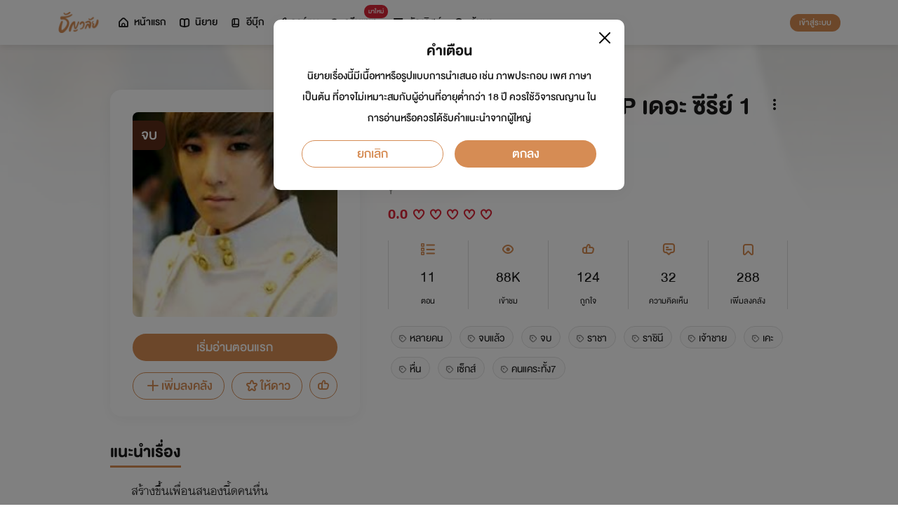

--- FILE ---
content_type: text/html; charset=utf-8
request_url: https://www.tunwalai.com/story/96087?rc=2
body_size: 80266
content:
<!DOCTYPE html>
<html lang="en">

<head>
    <meta charset="utf-8" />
    <meta name="viewport" content="width=device-width, initial-scale=1.0" />
    <title>ธัญวลัย | นิยาย นวนิยาย นิยายออนไลน์ เขียนนิยายออนไลน์</title>
        <link rel="stylesheet" href="https://cdn.tunwalai.com/lib/bootstrap5/bootstrap.min.css" />
        <link rel="stylesheet" href="https://cdn.tunwalai.com/css/site.css?117dd003300045f3b8374a9f9b2c9252" />
        <link rel="stylesheet" href="https://cdn.tunwalai.com/css/style.css?117dd003300045f3b8374a9f9b2c9252" />
        <link rel="stylesheet" href="https://cdn.tunwalai.com/css/pageList.css" />
        <link rel="stylesheet" href="https://cdn.tunwalai.com/lib/font-awesome/css/all.min.css" />
        <link rel="stylesheet" href="https://cdn.tunwalai.com/lib/wysibb/theme/default/wbbtheme.css" />
        <link rel="stylesheet"
            href="https://cdn.tunwalai.com/fonts/tunwalai-font-style.css?0d398bd6c46c4acabc16d9dc045573d0" />
        <link rel="stylesheet" href="https://cdn.tunwalai.com/lib/jquery-datatable/datatables.min.css" />
        <link rel="stylesheet"
            href="https://cdn.tunwalai.com/lib/swiper/swiper-bundle.min.css?841a60b04e7f4e7e8c141c81458d0afd" />
        <link rel="icon" href="https://cdn.tunwalai.com/favicon.png" />
        <script src="https://cdnjs.cloudflare.com/ajax/libs/jquery/3.5.1/jquery.min.js"></script>
        <script src="//cdnjs.cloudflare.com/ajax/libs/jqueryui/1.11.2/jquery-ui.min.js"></script>
        <script src="https://cdn.tunwalai.com/lib/bootstrap5/popper.min.js"></script>
        <script src="https://cdn.tunwalai.com/lib/bootstrap5/bootstrap.min.js"></script>
        <script src="https://cdn.tunwalai.com/lib/wysibb/jquery.wysibb.min.js"></script>
        <script src="https://cdn.tunwalai.com/lib/swiper/swiper-bundle.min.js?841a60b04e7f4e7e8c141c81458d0afd"></script>
        <script src="https://cdn.tunwalai.com/js/site.js?2"></script>
        <script src="https://cdn.tunwalai.com/js/tunwalai-gtag.js?117dd003300045f3b8374a9f9b2c9252"></script>
        <script src="https://cdn.tunwalai.com/js/tunwalai-core.js?117dd003300045f3b8374a9f9b2c9252"></script>
        <script src="https://cdn.tunwalai.com/js/pinto.js"></script>
    <meta property="og:type" content="website" />
        <meta name="description"
            content="อ่านนิยายออนไลน์ได้ง่ายๆ ทุกที่ทุกเวลา มีนิยายรักหลากหลายให้เลือกสรรกว่า 500,000 เรื่อง! ทั้งโรแมนติก นิยายวาย นิยายแปลถูกลิขสิทธิ์ และอีกมากมาย #อ่านฟินอินสุด หยุดไม่อยู่!" />
        <meta property="og:description"
            content="อ่านนิยายออนไลน์ได้ง่ายๆ ทุกที่ทุกเวลา มีนิยายรักหลากหลายให้เลือกสรรกว่า 500,000 เรื่อง! ทั้งโรแมนติก นิยายวาย นิยายแปลถูกลิขสิทธิ์ และอีกมากมาย #อ่านฟินอินสุด หยุดไม่อยู่!" />
        <meta name="url" content="https://www.tunwalai.com/story/96087?rc=2" />
        <meta property="og:url" content="https://www.tunwalai.com/story/96087?rc=2" />
        <meta name="title" content="โปรเจ็ค เรื่องสั้นหลาย P เดอะ ซีรีย์ 1 END" />
        <meta property="og:title" content="โปรเจ็ค เรื่องสั้นหลาย P เดอะ ซีรีย์ 1 END" />
        <meta property="og:image" content="https://www.tunwalai.com/story/96087/og-image" />

    <meta itemprop="is_twitter_large" content="1">
    <meta name="twitter:card" content="summary_large_image">


        <script type="application/ld+json">
            {
                "@context": "https://schema.org",
                "@type": "Product",
                "name": "โปรเจ็ค เรื่องสั้นหลาย P เดอะ ซีรีย์ 1 END",
                "description": "",
                "image": "https://www.tunwalai.com/story/96087/og-image",
                "datePublished": "17 พฤษภาคม 2561",
                "url": "https://www.tunwalai.com/story/96087?rc=2",
                "brand": {
                    "@type": "Brand",
                    "name": "ธัญวลัย"
                },
                "offers": {
                    "@type": "Offer",
                    "price": "0",
                    "priceCurrency": "THB", 
                    "availability": "InStock",
                    "url": "https://www.tunwalai.com/story/96087?rc=2"
                },
                "author": {
                    "@type": "Person",
                    "name": "ไอย์ศิริ"
                },
                "publisher": {
                    "@type": "Organization",
                    "name": "ธัญวลัย",
                    "logo": {
                        "@type": "ImageObject",
                        "url": "https://cdn-th.tunwalai.net/files/responsive/asset/logo/Logo-Tunwalai-shared.jpg",
                        "width": 600,
                        "height": 60
                    }
                }
            }
        </script>

        <meta name="google-site-verification" content="saiOPVJ3LM1xe9TB6iDWnni-64JQ53Lb8CwrkqFSeVc" />
        <!-- Global site tag (gtag.js) - Google Analytics -->
        <script async src="https://www.googletagmanager.com/gtag/js?id=G-CP1V442T1L"></script>
        <script>
            window.dataLayer = window.dataLayer || [];
            function gtag() { dataLayer.push(arguments); }
            gtag('js', new Date());
            var googleId = 'G-CP1V442T1L';
        </script>
    <script>
        var gtagConfig = {
            'user_id': null
        };
        gtag('config', googleId, gtagConfig);
        gtag('set', { 'user_id': gtagConfig['user_id'] || null });
    </script>

    <style type="text/css">
        .ic-color-gold {
            color: #BE9255;
        }

        @media only screen and (max-width: 425px) {
            .modal-content {
                margin: 30px auto;
                width: 90%;
            }
        }

        .modal-info-title {
            font-family: 'DBHelvethaicaMonX-75Bd';
            font-size: 28px;
            text-align: center;
            color: #191919;
        }

        .modal-info-message {
            font-family: 'DBHelvethaicaMonX-65Med';
            font-size: 20px;
            color: #191919;
        }

        .position-development {
            font-size: 18px;
            font-family: 'DBHelvethaicaMonX-65Med';
            position: fixed;
            width: 100%;
            z-index: 10000;
            top: 0;
            height: 0;
        }

        .development-box {
            width: fit-content;
            background-color: #fff;
            color: #d68c54;
            margin: auto;
            padding: 0 6px;
            border-radius: 8px;
            border-top-right-radius: 0;
            border-top-left-radius: 0;
            border: 1px solid #d68c54;
            border-top-color: #fff;
        }

        #alertOpenAppModal h3 {
            margin-bottom: 6px;
        }

        #alertOpenAppModal .img-app {
            margin-bottom: 16px;
        }

        #alertOpenAppModal .modal-content {
            border-radius: 16px 16px 0 0;
        }
    </style>
<script type="text/javascript">!function(T,l,y){var S=T.location,k="script",D="instrumentationKey",C="ingestionendpoint",I="disableExceptionTracking",E="ai.device.",b="toLowerCase",w="crossOrigin",N="POST",e="appInsightsSDK",t=y.name||"appInsights";(y.name||T[e])&&(T[e]=t);var n=T[t]||function(d){var g=!1,f=!1,m={initialize:!0,queue:[],sv:"5",version:2,config:d};function v(e,t){var n={},a="Browser";return n[E+"id"]=a[b](),n[E+"type"]=a,n["ai.operation.name"]=S&&S.pathname||"_unknown_",n["ai.internal.sdkVersion"]="javascript:snippet_"+(m.sv||m.version),{time:function(){var e=new Date;function t(e){var t=""+e;return 1===t.length&&(t="0"+t),t}return e.getUTCFullYear()+"-"+t(1+e.getUTCMonth())+"-"+t(e.getUTCDate())+"T"+t(e.getUTCHours())+":"+t(e.getUTCMinutes())+":"+t(e.getUTCSeconds())+"."+((e.getUTCMilliseconds()/1e3).toFixed(3)+"").slice(2,5)+"Z"}(),iKey:e,name:"Microsoft.ApplicationInsights."+e.replace(/-/g,"")+"."+t,sampleRate:100,tags:n,data:{baseData:{ver:2}}}}var h=d.url||y.src;if(h){function a(e){var t,n,a,i,r,o,s,c,u,p,l;g=!0,m.queue=[],f||(f=!0,t=h,s=function(){var e={},t=d.connectionString;if(t)for(var n=t.split(";"),a=0;a<n.length;a++){var i=n[a].split("=");2===i.length&&(e[i[0][b]()]=i[1])}if(!e[C]){var r=e.endpointsuffix,o=r?e.location:null;e[C]="https://"+(o?o+".":"")+"dc."+(r||"services.visualstudio.com")}return e}(),c=s[D]||d[D]||"",u=s[C],p=u?u+"/v2/track":d.endpointUrl,(l=[]).push((n="SDK LOAD Failure: Failed to load Application Insights SDK script (See stack for details)",a=t,i=p,(o=(r=v(c,"Exception")).data).baseType="ExceptionData",o.baseData.exceptions=[{typeName:"SDKLoadFailed",message:n.replace(/\./g,"-"),hasFullStack:!1,stack:n+"\nSnippet failed to load ["+a+"] -- Telemetry is disabled\nHelp Link: https://go.microsoft.com/fwlink/?linkid=2128109\nHost: "+(S&&S.pathname||"_unknown_")+"\nEndpoint: "+i,parsedStack:[]}],r)),l.push(function(e,t,n,a){var i=v(c,"Message"),r=i.data;r.baseType="MessageData";var o=r.baseData;return o.message='AI (Internal): 99 message:"'+("SDK LOAD Failure: Failed to load Application Insights SDK script (See stack for details) ("+n+")").replace(/\"/g,"")+'"',o.properties={endpoint:a},i}(0,0,t,p)),function(e,t){if(JSON){var n=T.fetch;if(n&&!y.useXhr)n(t,{method:N,body:JSON.stringify(e),mode:"cors"});else if(XMLHttpRequest){var a=new XMLHttpRequest;a.open(N,t),a.setRequestHeader("Content-type","application/json"),a.send(JSON.stringify(e))}}}(l,p))}function i(e,t){f||setTimeout(function(){!t&&m.core||a()},500)}var e=function(){var n=l.createElement(k);n.src=h;var e=y[w];return!e&&""!==e||"undefined"==n[w]||(n[w]=e),n.onload=i,n.onerror=a,n.onreadystatechange=function(e,t){"loaded"!==n.readyState&&"complete"!==n.readyState||i(0,t)},n}();y.ld<0?l.getElementsByTagName("head")[0].appendChild(e):setTimeout(function(){l.getElementsByTagName(k)[0].parentNode.appendChild(e)},y.ld||0)}try{m.cookie=l.cookie}catch(p){}function t(e){for(;e.length;)!function(t){m[t]=function(){var e=arguments;g||m.queue.push(function(){m[t].apply(m,e)})}}(e.pop())}var n="track",r="TrackPage",o="TrackEvent";t([n+"Event",n+"PageView",n+"Exception",n+"Trace",n+"DependencyData",n+"Metric",n+"PageViewPerformance","start"+r,"stop"+r,"start"+o,"stop"+o,"addTelemetryInitializer","setAuthenticatedUserContext","clearAuthenticatedUserContext","flush"]),m.SeverityLevel={Verbose:0,Information:1,Warning:2,Error:3,Critical:4};var s=(d.extensionConfig||{}).ApplicationInsightsAnalytics||{};if(!0!==d[I]&&!0!==s[I]){var c="onerror";t(["_"+c]);var u=T[c];T[c]=function(e,t,n,a,i){var r=u&&u(e,t,n,a,i);return!0!==r&&m["_"+c]({message:e,url:t,lineNumber:n,columnNumber:a,error:i}),r},d.autoExceptionInstrumented=!0}return m}(y.cfg);function a(){y.onInit&&y.onInit(n)}(T[t]=n).queue&&0===n.queue.length?(n.queue.push(a),n.trackPageView({})):a()}(window,document,{
src: "https://js.monitor.azure.com/scripts/b/ai.2.min.js", // The SDK URL Source
crossOrigin: "anonymous", 
cfg: { // Application Insights Configuration
    connectionString: 'InstrumentationKey=c391b68c-05dd-4d5f-8f76-c559bed61791;IngestionEndpoint=https://southeastasia-0.in.applicationinsights.azure.com/;LiveEndpoint=https://southeastasia.livediagnostics.monitor.azure.com/;ApplicationId=21752518-cca3-4d63-bfd0-09085dff4bf3'
}});</script></head>

<body>
    <header>
        
<style>
    .nav-tabs {
        border-bottom: none;
        padding-top: 12px;
    }

        .nav-tabs .nav-link {
            font-family: "DBHelvethaicaMonX-65Med";
            font-size: 20px;
            color: #888888;
            margin: 0 1rem;
            padding: 0;
        }

            .nav-tabs .nav-link:hover {
                border-color: transparent;
            }

            .nav-tabs .nav-link:focus {
                border-color: transparent;
            }

            .nav-tabs .nav-link.active {
                border-color: transparent;
                font-family: "DBHelvethaicaMonX-65Med";
                font-size: 20px;
                color: #191919;
                border-bottom: 2px solid #d68c54;
                border-right-width: 0;
                border-left-width: 0;
                border-top-width: 0;
            }

    .navbar-light .navbar-nav .nav-link {
        color: #191919;
    }

    .inbox-not-found {
        margin-top: 90px;
        text-align: center;
    }

    .inbox-image-type {
        top: unset !important;
        right: -2px !important;
        bottom: -2px !important;
    }

    .noti-box {
        right: 0;
        left: auto !important;
        width: 500px !important;
        height: 600px !important;
        border-radius: 16px;
        overflow-y: auto;
        padding-bottom: unset;
        border: none;
        padding-top: 24px;
    }

    .noti-box-mobile {
        right: 0;
        left: auto !important;
        border-radius: 16px;
        overflow-y: auto;
        padding-bottom: unset;
    }

    .badge-inbox {
        background-color: white;
        border-radius: 50%;
        padding: 2px;
        width: 24px !important;
        height: 24px !important;
    }

    .inbox-header {
        font-size: 28px;
        font-family: "DBHelvethaicaMonX-75Bd";
    }

    .new-sub-inbox-sign {
        font-size: 4px;
        background-color: #db2638;
        color: #db2638;
        margin: auto 4px !important;
    }

    .new-inbox-sign {
        font-size: 14px;
        font-family: 'DBHelvethaicaMonX-65Med';
        background-color: #db2638;
        border-radius: 17px;
        color: #fff;
        left: 0;
        top: 4px;
        height: 17px;
        min-width: 19px;
        padding: 0 4px;
        font-weight: normal;
        line-height: normal;
    }

    .inbox-tab {
        cursor: pointer;
        padding: 12px 24px;
        border-bottom: 1px solid #eaeaea;
    }

    .inbox-unread-tab {
        background-color: #fff7f2;
    }

    .inbox-message-title {
        font-size: 20px;
        font-family: "DBHelvethaicaMonX-75Bd";
        word-break: break-word;
    }

    .navbar-toggler {
        border-color: transparent !important;
    }

        .navbar-toggler:focus,
        .navbar-toggler:active,
        .navbar-toggler-icon:focus {
            outline: none;
            box-shadow: none;
            margin: 0;
        }

    .navbar {
        height: 64px;
        z-index: 10 !important;
        box-shadow: 0 2px 10px 0 rgba(0, 0, 0, 0.05);
        font-family: "DBHelvethaicaMonX-65Med";
        font-size: 20px;
        color: #191919;
    }

        .navbar.navbar-app-bar {
            height: 46px;
            box-shadow: none;
        }

    .navbar-img-icon {
        max-height: 32px;
        max-width: 60px;
    }

    .nav-item {
        display: flex;
    }

        .nav-item .dropdown-toggle::after {
            display: none;
        }

    .nav-link {
        display: flex;
        padding-right: 0.5rem;
        padding-left: 0.5rem;
        margin: auto;
    }

    .dropdown-menu {
        box-shadow: 0 2px 10px 0 rgb(0 0 0 / 10%);
    }

    .dropdown-divider {
        border: 2px solid #eaeaea;
        margin: 0.5rem;
    }

    .navbar-menu {
        margin: auto;
        display: inline;
    }

    .menu-image {
        width: 32px;
        height: 32px;
    }

    .navbar-nav {
        flex-direction: row;
    }

    .navbar-icon {
        margin-top: auto;
        margin-bottom: auto;
        margin-right: 5px;
    }

    .dropdown-item {
        display: flex;
    }

    .menu-img {
        width: 24px;
        height: 24px;
        margin-right: 5px;
    }

    .menu-collapse-fixed-top {
        position: fixed;
        top: 0;
        left: 0;
        right: 0;
        height: 100%;
        background-color: #ffffff;
        transition: none;
        overflow-x: hidden;
        z-index: 1200;
    }

        .menu-collapse-fixed-top .content {
            display: block;
        }

    .menu-collapse-under-navbar {
        position: fixed;
        top: 64px;
        left: 0;
        right: 0;
        height: 100%;
        background-color: #ffffff;
        transition: none;
        overflow-x: hidden;
        z-index: 1200;
    }

        .menu-collapse-under-navbar .content {
            padding: unset !important;
            margin-bottom: 64px;
        }

    .show {
        width: 100%;
        transition: none;
    }

    .content-divide {
        border: 2px solid #eaeaea;
        margin: 1.5rem 0;
    }

    .accordion-item {
        border: none;
        font-size: 24px;
        color: #191919;
        font-family: "DBHelvethaicaMonX-65Med";
        margin-top: 10px;
    }

    .accordion-body {
        padding-top: 0;
        padding-bottom: 0;
    }

    .disable-list-style {
        list-style-type: none;
        padding-left: 0;
        margin-bottom: 0;
    }

    .accordion-button {
        padding: 0;
        color: #191919 !important;
        background-color: #ffffff !important;
        box-shadow: none;
        font-size: 24px;
    }

        .accordion-button::after {
            font-family: "tunwalaifont";
            background-image: none;
            content: "\e962";
            height: unset;
        }

        .accordion-button:not(.collapsed) {
            box-shadow: none;
        }

            .accordion-button:not(.collapsed)::after {
                font-family: "tunwalaifont";
                background-image: none;
                content: "\e99d";
                transform: none;
                box-shadow: none;
            }

        .accordion-button:focus {
            box-shadow: none;
        }

        .accordion-button.no-sub::after {
            display: none;
        }

    .menu-profile {
        font-size: 24px;
        font-family: "DBHelvethaicaMonX-65Med";
    }

    .pull-alignment-middle {
        margin-top: auto;
        margin-bottom: auto;
        margin-right: 10px;
    }

    .pull-alignment-right {
        margin: auto;
        margin-right: 0;
    }

    .user-display-name {
        font-size: 24px;
        font-family: "DBHelvethaicaMonX-75Bd";
    }

    .user-email {
        font-size: 20px;
        font-family: "DBHelvethaicaMonX-55";
        color: #888;
    }

    .inbox-message-date {
        font-family: 'MNPaethai-Med';
        font-size: 16px;
        color: #888;
    }

    .tag-new-inbox {
        font-family: "DBHelvethaicaMonX-65Med";
        padding: 0 8px;
    }

    .mobile-menu {
        line-height: 1;
        padding-top: 24px;
    }

    #forWriterDropdown:focus {
        outline: none;
    }

    .ps-12 {
        padding-left: 12px;
    }

    #btn-close-navbar {
        padding-right: 0 !important;
        padding-bottom: 0 !important;
    }

    #btn-close-navbar i {
        top: 1px;
        position: relative;
    }

    /*equal lg*/
    @media (max-width: 991px) {
        .navbar {
            padding: 0;
        }
    }
</style>


<div class="fixed-top">
    <nav class="navbar navbar-app-bar bg-white d-none" id="nav-bar-top">
        <div class="container">
            <div class="row g-0 w-100">
                <div class="col-auto align-self-center">
                    <img src="https://cdn-th.tunwalai.net/files/responsive/asset/tanya/app-icon.png" alt="Tunwalai">
                </div>
                <div class="col ps-12">
                    <h2 class="mb-0 f-size-sm lh-1">Tunwalai ธัญวลัย</h2>
                    <p class="mb-0 font-14 lh-1">เพื่อประสบการณ์ที่ดีกว่าบนมือถือ</p>
                </div>
                <div class="col-auto">
                    <button class="btn btn-tunwalai-outline btn-sm" id="open-app" onclick="OpenAppOrStore()">เปิดแอป</button>
                    <button type="button" id="btn-close-navbar" class="btn btn-sm bg-white" onclick="closeAppTopBar()">
                        <i class="icon-tunwalai-line-cross"></i>
                    </button>
                </div>
            </div>
        </div>
    </nav>
    <nav class="navbar navbar-expand-lg navbar-light bg-light">
        <div class="container">
            <div class="navbar-left">
                <div class="navbar-menu">
                    <a class="navbar-brand" href="/">
                        <img class="navbar-img-icon" src="https://cdn-th.tunwalai.net/files/responsive/asset/logo/Logo - Tunwalai - Tunwalai.png" alt="tunwalai_logo" />
                    </a>
                </div>
            </div>
            <div class="d-flex d-lg-none">
                <ul class="navbar-nav me-auto mb-lg-0">
                        <li class="nav-item" style="padding: .25rem;">
                            <a class="nav-link" style="font-size: 24px;" href="/Search/Story">
                                <i class="navbar-icon icon-tunwalai-line-magnifying"></i>
                            </a>
                        </li>
                        <li class="nav-item" style="padding: .25rem;">
                            <button class="btn btn-tunwalai btn-sm login-button">เข้าสู่ระบบ</button>
                        </li>
                </ul>
            </div>
            <div class="navbar-collapse">
                <ul class="navbar-nav navbar-main-nav me-auto mb-2 mb-lg-0">
                    <li class="nav-item ">
                        <a class="nav-link" href="/" title="หน้าแรก">
                            <i class="navbar-icon icon-tunwalai-line-home"></i> หน้าแรก
                        </a>
                    </li>
                    <li class="nav-item ">
                        <a class="nav-link" href="/Story" title="นิยาย">
                            <i class="navbar-icon icon-tunwalai-line-novel"></i> นิยาย
                        </a>
                    </li>
                    <li class="nav-item ">
                        <a class="nav-link" href="/Ebook" title="อีบุ๊ก">
                            <i class="navbar-icon icon-tunwalai-line-ebook"></i> อีบุ๊ก
                        </a>
                    </li>
                    <li class="nav-item ">
                        <a class="nav-link" href="/Comic" title="การ์ตูน">
                            <i class="navbar-icon icon-tunwalai-line-comic font-14"></i> การ์ตูน
                        </a>
                    </li>
                    <li class="nav-item position-relative">
                        <a class="nav-link" href="https://character.tunwalai.com" title="ดรีมแชท">
                            <span class="badge new-inbox-sign position-absolute" style="left: 88%; top: -2px; transform: translateX(-50%); font-size: 12px; padding: 2px 6px; height: auto; min-width: auto;">มาใหม่</span>
                            <i class="navbar-icon icon-tunwalai-dream-chat font-14"></i> ดรีมแชท
                        </a>
                    </li>
                    <li class="nav-item ">
                        <a class="nav-link" href="/tunlists" title="ธัญลิสต์">
                            <i class="navbar-icon icon-tunwalai-line-tunlist ms-1"></i> ธัญลิสต์
                        </a>
                    </li>
                    <li class="nav-item">
                        <a class="nav-link" href="/Search/Story"><i class="navbar-icon icon-tunwalai-line-magnifying"></i> ค้นหา</a>
                    </li>
                </ul>
                
               
                <div class="d-flex d-none d-lg-block">
                    <ul class="navbar-nav me-auto mb-2 mb-lg-0">
                            <li class="nav-item">
                                <button class="btn btn-tunwalai btn-sm login-button">เข้าสู่ระบบ</button>
                            </li>
                    </ul>
                </div>
            </div>
        </div>
    
    </nav>
    <div class="swiper-container bg-white" id="scroll-nav">
        <ul class="swiper-wrapper p-0">
            <li class="swiper-slide ">
                <a class="nav-link" href="/" title="หน้าแรก">
                    <i class="navbar-icon icon-tunwalai-line-home"></i> หน้าแรก
                </a>
            </li>
            <li class="swiper-slide ">
                <a class="nav-link" href="/Story" title="นิยาย">
                    <i class="navbar-icon icon-tunwalai-line-novel"></i> นิยาย
                </a>
            </li>
            <li class="swiper-slide ">
                <a class="nav-link" href="/Ebook" title="อีบุ๊ก">
                    <i class="navbar-icon icon-tunwalai-line-ebook"></i> อีบุ๊ก
                </a>
            </li>
            <li class="swiper-slide ">
                <a class="nav-link" href="/Comic" title="การ์ตูน">
                    <i class="navbar-icon icon-tunwalai-line-comic font-14"></i> การ์ตูน
                </a>
            </li>
            <li class="swiper-slide position-relative">
                <a class="nav-link" href="https://character.tunwalai.com" title="ดรีมแชท">
                    <span class="badge new-inbox-sign position-absolute" style="left: 88%; top: 0px; transform: translateX(-50%); font-size: 10px; padding: 1px 4px; height: auto; min-width: auto;">มาใหม่</span>
                    <i class="navbar-icon icon-tunwalai-dream-chat font-14"></i> ดรีมแชท
                </a>
            </li>
            <li class="swiper-slide ">
                <a class="nav-link" href="/tunlists" title="ธัญลิสต์">
                    <i class="navbar-icon icon-tunwalai-line-tunlist ms-1"></i> ธัญลิสต์
                </a>
            </li>
            <li class="swiper-slide search-nav">
                <a class="nav-link m-0" href="/Search/Story">
                    <i class="navbar-icon icon-tunwalai-line-magnifying"></i> ค้นหา
                </a>
            </li>
        </ul>
    </div>
    
</div>
<div class="modal fade" id="confirmActivateModal" data-keyboard="false" data-backdrop="static">
    <div class="modal-dialog">
        <div class="modal-content">
            <div class="modal-body">
                <div class="float-end position-relative">
                    <button type="button" class="btn-close" data-bs-dismiss="modal" aria-label="Close"></button>
                </div>
                <div class="modal-info-title w-100" id="modalTitle">ปลดล็อกแอปธัญวลัย (แอนดรอยด์)</div>
                <div class="modal-info-message text-center mt-3 px-3">
                   เนื่องจากเหตุผลทางเทคนิคบางประการ ทำให้ผู้ใช้งานแอปธัญวลัยบนแอนดรอยด์ต้องทำการยืนยันเพื่อปลดล็อกระบบทั้งหมดของแอปก่อน จึงจะสามารถใช้งานแอปได้เหมือนเดิม
                    <br />หากท่านอยากให้แอปกลับมาเป็นเหมือนเดิม กรุณากด "ยืนยัน"
                </div>
                <div class="pt-16 d-flex">
                    <button type="button" class="btn btn-tunwalai-outline w-100 mr-16" data-bs-dismiss="modal">ยกเลิก</button>
                    <button type="button" id="btnAcivate" class="btn btn-tunwalai w-100 ">ยืนยัน</button>
                </div>
            </div>
        </div>
    </div>
</div>
<div class="modal fade" id="ActivatedModal" data-keyboard="false" data-backdrop="static">
    <div class="modal-dialog">
        <div class="modal-content">
            <div class="modal-body">
                <div class="float-end position-relative">
                    <button type="button" class="btn-close" data-bs-dismiss="modal" aria-label="Close"></button>
                </div>
                <div class="modal-info-message text-center mt-3">
                   คุณได้กดยืนยันเพื่อปลดล็อกแอปธัญวลัย (แอนดรอยด์) แล้ว สามารถใช้แอปแบบปกติได้เลยนะคะ :)
                </div>
                <div class="pt-16 d-flex">
                    <button type="button" id="btnOpenApp" class="btn btn-tunwalai w-100 ">เปิดแอปธัญวลัย</button>
                </div>
            </div>
        </div>
    </div>
</div>

<input type="hidden" id="messagePageCursor" value="" />
<input type="hidden" id="announcePageCursor" value="" />
<input type="hidden" id="totalNewCount" value="0" />
<input type="hidden" id="messageNewBadgeCount" value="0" />
<input type="hidden" id="announceNewBadgeCount" value="0" />

<script type="text/javascript">
    $(document).ready(function () {
        var isInboxMessageFirstLoad = true;
        var isInboxAnnouncementFirstLoad = true;
        var isUserBalanceFirstLoad = true;
        $("#inboxDropdown").click(function () {
            $("#inboxMessageTab").click();
        });

        $("#inboxDropdownMobile").click(function () {
            $("#inboxMessageMoblieTab").click();
        });

        $("#inboxMessageTab").click(function () {
            RemoveBadgeNew(false);
            if (isInboxMessageFirstLoad) {
                isInboxMessageFirstLoad = false;
                LoadMoreMsgInboxItems(true);
            }
        });

        $("#inboxMessageMoblieTab").click(function () {
            RemoveBadgeNew(false);
            if (isInboxMessageFirstLoad) {
                isInboxMessageFirstLoad = false;
                LoadMoreMsgInboxItems(true);
            }
        });

        $("#inboxAnnouncementTab").click(function () {
            RemoveBadgeNew(true);
            if (isInboxAnnouncementFirstLoad) {
                isInboxAnnouncementFirstLoad = false;
                LoadMoreAnnounceInboxItems(true);
            }
        });

        $("#inboxAnnouncementMobileTab").click(function () {
            RemoveBadgeNew(true);
            if (isInboxAnnouncementFirstLoad) {
                isInboxAnnouncementFirstLoad = false;
                LoadMoreAnnounceInboxItems(true);
            }
        });

        $(".profile-navbar").click(function () {
            if (isUserBalanceFirstLoad) {
                isUserBalanceFirstLoad = false;
                LoadUserBalanceData();
            }
        });

        $('#messageLoadMoreBtn').click(function () {
            $(this).hide();
            LoadMoreMsgInboxItems(false);
        });

        $('#messageLoadMoreBtnMobile').click(function () {
            $(this).hide();
            LoadMoreMsgInboxItems(false);
        });

        $('#announceLoadMoreBtn').click(function () {
            $(this).hide();
            LoadMoreAnnounceInboxItems(false);
        });

        $('#announceLoadMoreBtnMobile').click(function () {
            $(this).hide();
            LoadMoreAnnounceInboxItems(false);
        });

         $("#unlock-android").click(function () {
            if(!isUnlockAndroid)
            {
                CheckActivateUser();
            }
            else
            {
                ShowActivatedModal();
            }
        });

        $("#mobile-unlock-android").click(function () {
            $("#xsToggleMenuProfile").click();
            if(!isUnlockAndroid)
            {
                CheckActivateUser();
            }
            else
            {
                ShowActivatedModal();
            }
        });

        $("#btnAcivate").click(function () {
            ActivateUser();
        });

        $("#btnOpenApp").click(function () {
            goToStore();
        });

        var swiperNavbar = new Swiper("#scroll-nav", {
            slidesPerView: "auto",
            freeMode: {
                enabled: true,
                //sticky: true
            },
            spaceBetween: 6,
            mousewheel: true
        });

    });

    function RemoveBadgeNew(isFromAnnouncementTab) {
        var isMessageBadgeHide = $(".inboxMessageNewBadge").hasClass("d-none");
        var isAnnouncementBadgeHide = $(".inboxAnnouncementNewBadge").hasClass("d-none");
        if (isFromAnnouncementTab) {
            if (!isAnnouncementBadgeHide) {
                $(".inboxAnnouncementNewBadge").addClass("d-none");
            }

            if (isMessageBadgeHide) {
                $(".inboxNewBadge").addClass("d-none");
            }
            else {
                UpdateInboxNewCount($("#announceNewBadgeCount").val());
            }
        }
        else {
            if (!isMessageBadgeHide) {
                $(".inboxMessageNewBadge").addClass("d-none");
            }

            if (isAnnouncementBadgeHide) {
                $(".inboxNewBadge").addClass("d-none");
            }
            else {
                UpdateInboxNewCount($("#messageNewBadgeCount").val());
            }
        }
    }

    function UpdateInboxNewCount(decrease) {
        var total = $("#totalNewCount").val();
        total -= decrease;
        var totalText = total > 99 ? "99+" : total;
        $(".new-inbox-sign").html(totalText);
    }

    function LoadMoreMsgInboxItems(isFirstLoad) {
        $.ajax({
            url: '/MemberInbox/LoadMoreMsgInbox',
            type: "POST",
            data: {
                cursor: $('#messagePageCursor').val(),
            },
            success: function (data) {
                if (data.isSuccess) {
                    if (data.totalItemCount > 0) {
                        $('#messagePageCursor').val(data.nextPage);
                        $('#inboxMessageData').append(data.items);
                        $('#inboxMessageDataMobile').append(data.items);
                        $('#messageLoadMoreBtn').show();
                        $('#messageLoadMoreBtnMobile').show();
                    }
                    else {
                        if (isFirstLoad) {
                            $(".inbox-message-not-found").show();
                        }
                    }

                    //add click event handle
                    $('.msg-type').on("click", function () {
                        var url = $(this).attr('data-markReadUrl');
                        var webLink = $(this).attr('data-webLink');
                        var unreadMsg = $(this).hasClass("inbox-unread-tab")
                        if (unreadMsg) {
                            $(this).removeClass('inbox-unread-tab');
                            $.ajax({
                                url: url,
                                type: "GET",
                                success: function (data) {
                                }
                            });
                        }

                        if (webLink !== '') {
                            window.location = webLink;
                        }
                    });

                    if (isFirstLoad) {
                        var badgeCount = $("#messageNewBadgeCount").val();
                        var msgItem = "#inboxMessageData > .msg-type";
                        var msgItemMobile = "#inboxMessageDataMobile > .msg-type";
                        ApplyNewBadge(badgeCount, msgItem);
                        ApplyNewBadge(badgeCount, msgItemMobile);
                        ResetCount('/MemberInbox/ResetMsgCount');
                    }
                }
            },
            error: function (err) {
                if (isFirstLoad) {
                    $(".inbox-message-not-found").show();
                }
            }
        });
    }

    function LoadUserBalanceData() {
        $.ajax({
            url: '/Home/LoadUserBalanceData',
            type: "GET",
            success: function (response) {
                $('.user-coin-text').text(response.coinBalance);
                $('.user-ticket-text').text(response.ticketBalance);
                $('.user-key-text').text(response.keyBalance);
                $('.user-vip-text').text(response.vipText);
            },
            error: function (err) {
                $('.user-coin-text').text(0);
                $('.user-ticket-text').text(0);
                $('.user-key-text').text(0);
                $('.user-vip-text').text("ไม่มีสิทธิ์ VIP");
            }
        });
    }

    function LoadMoreAnnounceInboxItems(isFirstLoad) {
        $.ajax({
            url: '/MemberInbox/LoadMoreAnnounceInbox',
            type: "POST",
            data: {
                cursor: $("#announcePageCursor").val(),
            },
            success: function (data) {
                if (data.isSuccess) {
                    if (data.totalItemCount > 0) {
                        $('#announcePageCursor').val(data.nextPage);
                        $('#inboxAnnouncementData').append(data.items);
                        $('#inboxAnnouncementDataMobile').append(data.items);
                        $('#announceLoadMoreBtn').show();
                        $('#announceLoadMoreBtnMobile').show();
                    }
                    else {
                        if (isFirstLoad) {
                            $(".inbox-announcement-not-found").show();
                        }
                    }

                    //add click event handle
                    $('.announce-type').on("click", function () {
                        var url = $(this).attr('data-markReadUrl');
                        var webLink = $(this).attr('data-webLink');
                        var unreadAnnounce = $(this).hasClass("inbox-unread-tab")
                        if (unreadAnnounce) {
                            $(this).removeClass('inbox-unread-tab');
                            $.ajax({
                                url: url,
                                type: "GET",
                                success: function () {
                                }
                            });
                        }

                        if (webLink !== '') {
                            window.location = webLink;
                        }
                    });

                    if (isFirstLoad) {
                        var badgeCount = $("#announceNewBadgeCount").val();
                        var announceItem = "#inboxAnnouncementData > .announce-type";
                        var announceItemMobile = "#inboxAnnouncementDataMobile > .announce-type";
                        ApplyNewBadge(badgeCount, announceItem);
                        ApplyNewBadge(badgeCount, announceItemMobile);
                        ResetCount('/MemberInbox/ResetAnnounceCount');
                    }
                }
            },
            error: function (err) {
                if (isFirstLoad) {
                    $(".inbox-announcement-not-found").show();
                }
            }
        });
    }

    function ApplyNewBadge(badgeCount, itemPosition) {
        var item = $(itemPosition);
        for (var i = 0; i < badgeCount; i++) {
            $(item[i]).find(".tag-new-inbox").show();
        }
    }

    function ResetCount(resetUrl) {
        $.ajax({
            url: resetUrl,
            type: "POST",
            success: function (data) {
            }
        });
    }

</script>

    </header>
    <div id="main-body">
        <div class="position-fixed top-1 w-100" style="z-index: 100000;">
            <div id="successToast" class="toast toast-success m-auto show" style="display: none;" role="alert"
                aria-live="assertive" aria-atomic="true">
                <div class="toast-body">
                    <div class="toast-icon-correct"><i class="icon-tunwalai-line-check"></i></div>
                    <span class="toastSuccessTitleMessage" id="toastSuccessTitleMessage">สำเร็จ </span>
                    <span class="toastSuccessMessage" id="toastSuccessMessage"></span>
                </div>
            </div>
        </div>
        <div class="position-fixed top-1 w-100" style="z-index: 100000;">
            <div id="errorToast" class="toast toast-error m-auto show" style="display: none;" role="alert"
                aria-live="assertive" aria-atomic="true">
                <div class="toast-body">
                    <div class="toast-icon-error"><i class="icon-tunwalai-line-cross"></i></div>
                    <span class="toastErrorTitleMessage" id="toastErrorTitleMessage">ไม่สำเร็จ </span>
                    <span class="toastErrorMessage" id="toastErrorMessage"></span>
                </div>
            </div>
        </div>
        <style>
    .exclusive-story {
        font-family: DBHelvethaicaMonX-65Med;
        font-size: 24px;
        color: #191919;
        border-radius: 100px 0px 0px 100px;
        padding: 4px 24px 4px 12px;
        width: fit-content;
    }

        .exclusive-story.exclusive-at-tunwalai {
            background: linear-gradient(90deg, #FFECBD 0%, rgba(255, 236, 189, 0) 100%);
        }

        .exclusive-story.exclusive-with-leadtime {
            background: linear-gradient(90deg, #FFDDDD 0%, rgba(255, 221, 221, 0) 100%);
        }

        .exclusive-story img {
            width: 24px;
            height: 24px;
            margin-right: 8px;
        }

    .errorMessage {
        font-family: 'MNPaethai-Med';
        font-size: 16px;
        color: #db2638;
        display: flex;
        margin-top: 4px;
    }

    .switch-off:before {
        color: #888;
        cursor: pointer;
        content: 'ปิดการแสดงความคิดเห็น';
    }

    .switch-on:before {
        color: #06c7a0;
        cursor: pointer;
        content: 'เปิดการแสดงความคิดเห็น';
    }

    .switch-label {
        font-size: 20px;
        line-height: 1;
        margin: auto;
        margin-left: 8px;
        font-family: DBHelvethaicaMonX-55;
    }

    .switch {
        position: relative;
        display: inline-block;
        width: 44px;
        height: 24px;
    }

        .switch input {
            opacity: 0;
            width: 0;
            height: 0;
        }

    .slider {
        position: absolute;
        cursor: pointer;
        top: 0;
        left: 0;
        right: 0;
        bottom: 0;
        background-color: #ccc;
        -webkit-transition: .4s;
        transition: .4s;
    }

        .slider:before {
            position: absolute;
            content: "";
            height: 20px;
            width: 20px;
            left: 2px;
            bottom: 2px;
            background-color: white;
            -webkit-transition: .4s;
            transition: .4s;
        }

    input:checked + .slider {
        background-color: #06c7a0;
    }

    input:focus + .slider {
        box-shadow: 0 0 1px #2196F3;
    }

    input:checked + .slider:before {
        -webkit-transform: translateX(20px);
        -ms-transform: translateX(20px);
        transform: translateX(20px);
    }

    .slider.round {
        border-radius: 34px;
    }

        .slider.round:before {
            border-radius: 50%;
        }

    .btn-tunwalai-outline {
        text-align: center;
    }

    .hide {
        display: none;
    }

    .align-center {
        text-align: center
    }

    .align-right {
        text-align: right
    }

    .align-left {
        text-align: justify;
        text-indent: 30px;
    }

        .align-left.unindented {
            text-align: left;
            text-indent: 0px;
        }

    .bold {
        font-weight: bold;
    }

    .italic {
        font-style: italic;
    }

    .indent {
        text-indent: 30px;
    }

    .header {
        font-weight: bold;
        font-size: 1.5em;
    }

    .subheader {
        font-weight: bold;
        font-size: 1.25em;
    }

    img.alpha {
        opacity: 0.5;
    }


    .modal-content {
        border-radius: 10px;
    }

    .modal-title-text {
        font-size: 22px;
        margin-top: 20px;
    }

    .MultiCarousel .leftLst, .MultiCarousel .rightLst {
        position: absolute;
        top: calc(50% - 20px) !important;
    }

    .btn-tunwalai-outline > i {
        line-height: 28px !important;
    }

    .submit-btn {
        display: inline-block;
        width: 162px;
        height: 34px;
        margin: 0 0 0 12px;
        padding: 5px 5px;
        border-radius: 17px;
        background-color: #ff5d5d;
        color: white;
        font-size: 16px;
        font-weight: bold;
        cursor: pointer;
    }

    .rectangle-header-left {
        max-width: 368px;
        height: fit-content;
        padding: 32px 32px 24px;
        border-radius: 16px;
        box-shadow: 0 4px 20px 0 rgba(0, 0, 0, 0.05);
        background-color: #fff;
    }

    .story-image {
        margin: 0;
        border-radius: 8px;
        display: block;
        height: 292px;
        min-width: 100%;
        width: 292px;
        z-index: -2;
    }

    .story-image-wrapper {
        height: 303px;
        z-index: -1;
        position: absolute;
        top: 0;
        left: 0;
        right: 0;
        bottom: 0;
        box-shadow: 0 -300px 150px -200px #fff inset;
    }

    .story-title {
        font-family: DBHelvethaicaMonX-75Bd;
        font-size: 48px;
        letter-spacing: normal;
        text-align: left;
        color: #191919;
    }

    .story-main-content {
        font-size: 24px;
        font-weight: normal;
        font-stretch: normal;
        font-style: normal;
    }

    .story-stat-text {
        font-size: 16px;
    }

    .story-stat {
        font-size: 28px !important;
    }

    .story-stat-icon {
        color: #d68c54;
    }

    .story-stat-border {
        border-left: solid 1px #ddd;
    }

    .collapse-story {
        font-size: 20px !important;
        font-family: 'DBHelvethaicaMonX-65Med';
    }

    .pill-tag {
        height: 32px;
        margin: 0 4px 12px;
        padding: 4px 12px 4px 8px;
        border-radius: 16px;
        border: solid 1px #e1e1e1;
        background-color: #fafafa;
        font-size: 20px;
        display: inline-block;
    }

    .pill-warning-word {
        margin: 0 8px 8px 0;
        padding: 4px 12px 4px 8px;
        border-radius: 8px;
        background-color: #fff7f2;
        font-family: DBHelvethaicaMonX-55;
        font-size: 20px;
        display: inline-block;
        word-break: break-all;
    }

    .warning-word {
        border-radius: 8px;
        border: dashed 1px #d68c54;
    }

        .warning-word .collapse.show {
            max-height: none;
            height: auto;
        }

    .story-tag .collapse {
        max-height: 88px;
        position: relative;
        display: block;
        overflow: hidden;
    }

        .story-tag .collapse.show {
            max-height: none;
            height: auto;
        }

    .story-segment img {
        max-width: 90%;
        height: auto !important;
    }

    .story-segment.collapse {
        max-height: 196px;
        position: relative;
        display: block;
        overflow: hidden;
    }

        .story-segment.collapse.show {
            max-height: none;
            height: auto;
        }


    .story-tab {
        font-size: 32px;
        margin-top: 32px;
        border: transparent;
        line-height: 1.2;
    }

        .story-tab .nav-link {
            color: #888888;
            font-family: 'DBHelvethaicaMonX-75Bd';
            font-size: 32px !important;
            margin-left: auto;
        }

            .story-tab .nav-link.active {
                color: #191919 !important;
                border-color: transparent !important;
                border-bottom: solid 3px #d68c54 !important;
                font-family: 'DBHelvethaicaMonX-75Bd';
            }

    .story-status {
        height: 24px;
        width: fit-content;
        margin: 8px 62px 12px 0;
        padding: 0 8px;
        object-fit: contain;
        border-radius: 6px;
        font-family: DBHelvethaicaMonX-65Med;
        font-size: 20px;
        color: #fff;
        line-height: 24px;
    }

    .story-status-publish {
        background-color: #03a786;
    }

    .story-status-hide {
        background-color: #BFBEBD;
    }

    .story-status-ban {
        background-color: #db2638;
    }

    .story-tab-detail {
        font-size: 24px;
        margin-top: 15px;
        -webkit-user-select: none;
        -khtml-user-select: none;
        -moz-user-select: none;
        -ms-user-select: none;
        -o-user-select: none;
        user-select: none;
    }

    .disabled-div {
        pointer-events: none;
        opacity: 0.6;
    }

    .chapter-header {
        font-size: 32px;
        font-family: "DBHelvethaicaMonX-75Bd";
        margin-top: 48px;
    }

    .chapter-detail {
        font-size: 20px;
        font-family: 'DBHelvethaicaMonX-65Med';
        padding: 8px 0px 8px 0px;
        border-bottom: solid 1px #eaeaea;
    }

    .chapter-detail-reader {
        font-size: 20px;
        font-family: 'DBHelvethaicaMonX-65Med';
        padding: 12px 0px 12px 0px;
        border-bottom: solid 1px #eaeaea;
    }

    .chapter-stat {
        font-size: 16px;
        color: #888;
        font-family: 'DBHelvethaicaMonX-65Med';
    }

        .chapter-stat span {
            line-height: 30px;
        }

    .discount-percent {
        font-size: 16px;
        color: #fff;
        font-family: 'DBHelvethaicaMonX-65Med';
        background-color: #f77e65;
        position: absolute;
        top: 13px;
        left: 132px;
        border-radius: 8px;
    }

    .chapter-coin {
        width: 32px;
        height: 32px;
        margin: 0 0 16px 175px;
        padding: 14.5px 9px 3px;
    }

    .chapter-coin-icon {
        position: absolute;
        right: 0;
        top: 9px;
        color: #fff;
        text-align: center;
        font-size: 13px;
        font-family: 'DBHelvethaicaMonX-75Bd';
        text-align-last: center;
    }

    .chapterlist-number {
        width: 4.5%;
    }

    .chapterlist-stat {
        width: 6.5%;
    }

    .chapterlist-date {
        width: 53.8%;
    }

    .chapterlist-price {
        padding-right: 8px;
        padding-left: 8px;
    }

    .package-purchase {
        margin: 0;
        border-radius: 8px;
        border: solid 1px #FAE5D4;
        margin-top: 48px;
        background: #FFF7F2;
    }

    .package-purchase-desc {
        font-size: 24px;
        font-family: DBHelvethaicaMonX-65Med;
        color: #5b2c17;
    }

    .package-purchase-price {
        justify-content: center;
        padding: 14px 0;
        align-self: center;
    }

    .package-purchase-buy {
        display: flex;
        align-items: center;
    }

    .promotion-chapter {
        border: solid 1px #FFC9CF;
        background: #FDF2F3;
    }

    .manage-chapter {
        padding: 22px 18px;
        border-radius: 8px;
        border: solid 1px #fceee4;
        background-color: #fff7f2;
        margin-top: 48px;
    }

    table.dataTable thead .sorting_disabled {
        border-bottom: none !important;
    }

    table.dataTable {
        border-bottom: none !important;
    }

        table.dataTable .row {
            border-bottom: none !important;
        }

        table.dataTable td {
            border-bottom: solid 1px #eaeaea !important;
        }

    .chapter-title {
        width: 46%;
    }

        .chapter-title span {
            width: fit-content;
            line-height: 30px;
        }

    .wbb-toolbar {
        font-size: 20px;
        line-height: 1.4;
    }

    .flashsale-countdown {
        position: absolute;
        top: auto;
        width: 100px;
        text-align: center;
        color: white;
        background-color: #db2638;
        height: 20px
    }

    .exclusive-countdown {
        font-family: DBHelvethaicaMonX-65Med;
        font-size: 16px;
    }

    .price-before-sale {
        font-family: DBHelvethaicaMonX-65Med;
        font-size: 20px;
        color: #888;
        margin-right: 8px;
    }

    .price-flashsale {
        font-family: DBHelvethaicaMonX-75Bd;
        font-size: 24px;
        color: #db2638;
    }

    .sale-price {
        font-family: DBHelvethaicaMonX-75Bd;
        font-size: 24px;
        color: #d68c54
    }

    .ebook-price {
        padding-bottom: 10px;
    }

    .dropdown-toggle::after {
        border: none;
    }

    .dropdown-menu {
        width: 117px;
    }

    .dropdown-menu-text {
        font-family: DBHelvethaicaMonX-65Med;
        font-size: 20px;
        color: #191919;
        padding: 10px 24px;
    }

        .dropdown-menu-text:focus, .dropdown-menu-text:hover {
            background-color: #fff7f2;
            cursor: pointer;
        }

            .dropdown-menu-text:hover .button-comment, .dropdown-menu-text:hover .sub-text {
                color: #c1773f !important;
            }

    .add-library-success {
        z-index: 1999;
        display: none;
        overflow: auto;
        position: fixed;
        width: 100%;
        top: 50px;
        left: 0px;
    }

    .add-library-popup-bar {
        background-color: #e4f2e4;
        margin: 0px auto;
        margin-top: 3%;
        padding: 10px;
        font-size: 20px;
        font-weight: 600;
        border-radius: 5px;
        box-shadow: 0px 3px 9px -5px rgb(41 0 0);
        border: #cccccc;
        width: 90%;
    }

    .cursor-pointer {
        cursor: pointer;
    }

    .donate-writer {
        text-align: center;
        margin-top: 16px;
    }

    .donate-box {
        width: 193px;
        height: 48px;
        padding: 9px 25px 20px 27px;
        margin: 12px 10px 6px 0;
        border-radius: 8px;
        border: solid 1px #ddd;
        background-color: #fff;
        text-align: center;
        cursor: pointer;
    }

    .donate-radio > input[type=radio]:checked + label {
        border: solid 1px #d68c54;
        background-color: #fff7f2;
    }

    .character-border {
        width: 139px;
        height: 128px;
        margin: 24px 24px 48px 0px;
        padding: 16px 37.5px;
        border-radius: 8px;
        background-color: #fafafa;
    }

    .story-cover-background {
        height: 240px;
        position: absolute;
        top: 60px;
        z-index: -1;
        display: flex;
        justify-content: center;
        align-items: center;
        overflow: hidden
    }

        .story-cover-background img {
            opacity: 0.1;
            flex-shrink: 0;
            min-width: 100%;
            min-height: 100%;
        }

    .purchase-chapter-name {
        font-family: MNPaethai-Med;
        font-size: 16px;
        color: #191919;
    }

    .purchase-chapter-writer {
        font-family: MNPaethai-Med;
        font-size: 14px;
        color: #888;
    }

    .chapter-unlock-option {
        text-align: left;
        width: 16%;
        padding-left: 40px;
        min-width: unset;
        padding-bottom: 0;
    }

        .chapter-unlock-option.reader {
            width: 13%;
            text-align: right;
            padding-left: 0px;
        }

            .chapter-unlock-option.reader .puchase-option-second {
                justify-content: flex-end;
            }

    .med-24-grey {
        font-family: DBHelvethaicaMonX-65Med;
        font-size: 24px;
        text-align: left;
        color: #888;
    }

    .med-16-black {
        font-family: DBHelvethaicaMonX-65Med;
        font-size: 16px;
        color: #191919;
    }

    .bd-24-black {
        font-family: DBHelvethaicaMonX-75Bd;
        font-size: 24px;
        text-align: left;
        color: #191919;
    }

    .db55-20 {
        font-family: DBHelvethaicaMonX-55;
        font-size: 20px;
    }

    .bold-75bd {
        font-family: DBHelvethaicaMonX-75Bd;
        font-size: 24px;
        font-weight: 700;
        margin-top: 16px;
    }

    .create-character {
        width: 37px;
        height: 37px;
        border: solid 1px #d68c54;
        border-radius: 20px;
        margin-left: 51px;
        color: #d68c54;
    }

    .create-character-text {
        color: #d68c54;
        font-family: DBHelvethaicaMonX-55;
        font-size: 20px;
    }

    .story-read-bar {
        background-color: white;
        width: 100%;
        height: 70px;
        position: fixed;
        z-index: 15;
        justify-content: center;
        border: solid 1px #eaeaea;
    }

    .story-read-bar-text .nav-link {
        font-family: DBHelvethaicaMonX-65Med;
        font-size: 20px;
        color: #888 !important;
        padding: 0px 25px 0px 25px;
    }

        .story-read-bar-text .nav-link.active {
            color: #191919 !important;
            border-bottom: solid 2px #d68c54 !important;
        }

    .story-read-bar-button {
        margin-left: 16px;
    }

    .story-cover-img {
        position: relative;
    }

    #tbChapter a:visited {
        color: darkgrey;
    }

    .create-chapter-option {
        width: 100%;
        height: 56px;
        border-radius: 8px;
        border: solid 1px #ddd;
        background-color: #fff;
        padding: 12px 16px;
        cursor: pointer;
        font-size: 20px;
        font-family: 'DBHelvethaicaMonX-65Med';
    }

        .create-chapter-option i {
            font-size: 24px;
            margin-right: 8px !important;
        }

    .create-chapter-type > input[type=radio]:checked + label {
        border: solid 1px #d68c54;
        background-color: #fff7f2;
    }


    .wysibb {
        resize: none !important;
        height: 180px !important;
    }

    .wysibb-text-editor {
        max-height: none !important;
        min-height: none !important;
        height: 140px;
        overflow: scroll;
    }

    .swiper-button-next,
    .swiper-button-prev {
        width: 40px;
        height: 40px;
        border-radius: 50%;
        color: #191919;
        font-size: 24px;
        font-family: "DBHelvethaicaMonX-65Med";
        box-shadow: 0 2px 10px 0 rgb(0 0 0 / 10%);
    }

        .swiper-button-next:hover,
        .swiper-button-prev:hover {
            color: #191919 !important;
            background-color: #fff;
        }

        .swiper-button-next:focus,
        .swiper-button-prev:focus {
            color: #191919 !important;
            background-color: #fff;
            box-shadow: none !important;
        }

    .swiper-pagination-bullet {
        background-color: #fff;
        opacity: 0.5;
    }

    .swiper-pagination-bullet-active {
        background-color: #fff;
        opacity: 1;
    }

    .swiper-button-lock {
        display: flex;
    }

    .swiper {
        padding: 0 54px;
        margin-top: 16px;
    }

    .swiper-button-next:after,
    .swiper-button-prev:after {
        content: '';
    }

    .container-inner {
        max-width: 991px;
    }

    .container-slider {
        max-width: 1100px;
    }

    table.dataTable tbody th,
    table.dataTable tbody td {
        padding: 8px 0px;
    }

    .package-price-content {
        margin-left: auto;
    }

    .nav-story-action {
        padding-top: 16px;
        display: flex;
    }

    .nav-story-action-bottom {
        bottom: 0px;
        display: none !important;
    }

    [contenteditable=true]:empty:not(:focus):before {
        content: "แสดงความคิดเห็นเลย...";
        color: #888;
        font-family: 'MNPaethai';
        font-size: 20px;
        position: relative;
        top: 10px;
    }

    .wysibb .wysibb-text {
        padding-left: 24px;
    }

    .circle-quick-button {
        width: 33px;
        justify-content: center;
        padding: 4px 18px !important;
    }

    #commentMenu,
    #reportMenu {
        position: relative;
        top: 6px;
    }

    .review-nav {
        min-width: 63px;
        max-width: 63px;
        right: 0 !important;
        left: auto !important;
        transform: none !important;
        top: 35px !important;
    }

        .review-nav.show {
            right: 8px !important;
        }

    .rectangle-header-left .story-stat {
        font-size: 20px !important;
        font-family: 'DBHelvethaicaMonX-65Med';
    }

    .rectangle-header-left .story-image {
        margin-bottom: 0;
        object-fit: cover;
    }

    .wysibb {
        border-radius: 8px;
        font-family: 'MNPaethai';
    }

    .chapter-header--total {
        display: none;
    }

    .btn-tunwalai.btn:disabled {
        background-color: #f5d6bd !important;
        opacity: 1;
    }

    .item-overlay {
        background: rgba(0, 0, 0, 0.5);
        border-radius: 8px;
        z-index: 2;
    }

    .icon-cart-cross {
        width: 25px;
        height: 24px;
        display: block;
        background-repeat: no-repeat;
        background-image: url("data:image/svg+xml,%3Csvg width='25' height='24' viewBox='0 0 25 24' fill='none' xmlns='http://www.w3.org/2000/svg'%3E%3Cpath d='M8.95414 20.1349C9.70304 20.1349 10.3101 19.5277 10.3101 18.7789C10.3101 18.03 9.70304 17.4229 8.95414 17.4229C8.20525 17.4229 7.59814 18.03 7.59814 18.7789C7.59814 19.5277 8.20525 20.1349 8.95414 20.1349Z' fill='white'/%3E%3Cpath d='M15.2803 20.1349C16.0292 20.1349 16.6363 19.5277 16.6363 18.7789C16.6363 18.03 16.0292 17.4229 15.2803 17.4229C14.5314 17.4229 13.9243 18.03 13.9243 18.7789C13.9243 19.5277 14.5314 20.1349 15.2803 20.1349Z' fill='white'/%3E%3Cpath d='M19.5693 7.91395C19.097 7.46278 18.4653 7.21687 17.8123 7.22995H7.9123L7.7383 5.84295C7.67406 5.29795 7.41182 4.79555 7.00142 4.43125C6.59102 4.06694 6.06107 3.86612 5.5123 3.86695H5.1213C4.8537 3.86695 4.59706 3.97325 4.40783 4.16248C4.21861 4.3517 4.1123 4.60834 4.1123 4.87595V4.87595C4.1123 5.14355 4.21861 5.40019 4.40783 5.58942C4.59706 5.77864 4.8537 5.88495 5.1213 5.88495H5.5123C5.56698 5.88564 5.6195 5.90639 5.65987 5.94326C5.70025 5.98014 5.72567 6.03056 5.7313 6.08495L6.7403 13.9939C6.80403 14.5385 7.06554 15.0407 7.47517 15.4052C7.8848 15.7697 8.41401 15.971 8.9623 15.9709H15.7693C16.5789 15.9702 17.3659 15.704 18.0097 15.213C18.6535 14.7221 19.1184 14.0335 19.3333 13.2529L20.1713 10.2059C20.2831 9.80437 20.2859 9.38025 20.1794 8.97723C20.0729 8.57421 19.8609 8.20685 19.5653 7.91295L19.5693 7.91395ZM17.3943 12.7189C17.2957 13.0734 17.084 13.3859 16.7914 13.6089C16.4987 13.8318 16.1412 13.953 15.7733 13.9539H8.9663C8.9115 13.9537 8.85874 13.9331 8.81827 13.8961C8.7778 13.8592 8.75251 13.8085 8.7473 13.7539L8.1723 9.24695H17.9123C17.9643 9.24648 18.0156 9.25808 18.0624 9.28083C18.1091 9.30357 18.1499 9.33685 18.1816 9.37804C18.2133 9.41923 18.235 9.46721 18.245 9.51821C18.255 9.56921 18.2531 9.62183 18.2393 9.67195L17.3943 12.7189Z' fill='white'/%3E%3Cpath d='M5.11531 17.6569L17.8432 4.92899C18.0308 4.74145 18.2851 4.63609 18.5503 4.63609C18.8156 4.63609 19.0699 4.74145 19.2574 4.92899C19.445 5.11652 19.5503 5.37087 19.5503 5.63609C19.5503 5.90131 19.445 6.15566 19.2574 6.3432L6.52952 19.0711C6.34199 19.2587 6.08763 19.364 5.82242 19.364C5.5572 19.364 5.30285 19.2587 5.11531 19.0711C4.92777 18.8836 4.82242 18.6292 4.82242 18.364C4.82242 18.0988 4.92777 17.8444 5.11531 17.6569V17.6569Z' fill='white'/%3E%3C/svg%3E%0A");
    }

    #ddlHeadMenu:focus {
        outline: none;
    }

    .img-square {
        background: #E84342;
        border-radius: 6px;
        height: 24px;
        width: 24px;
    }

    .lh-tun-base {
        line-height: 1.2;
    }

    .popover {
        background: transparent;
        border: none;
    }

    .popover-body {
        background: #fff;
        border-radius: 6px;
        box-shadow: 0 2px 10px rgba(0, 0, 0, 0.10);
        color: #191919;
        font: 20px DBHelvethaicaMonX-55;
        padding: 16px;
    }

    .bs-popover-bottom>.popover-arrow::before {
        border-bottom-color: rgba(0,0,0,0.07);
    }

    .icon-left {
        left: -2px;
    }

    .ebook-cover {
        border-radius: 8px;
        height: 244px;
        width: 172px;
    }

    .modal.backdrop {
        z-index: 9;
    }

    .modal-info-message.modal-info-message-list {
        max-height: 690px;
        overflow-y: auto;
        overflow-x: hidden;
    }

    .container-slider .badge-img-icon {
        max-width: 172px;
    }

    .top-4 {
        top: 4px;
    }

    .sale-panel {
        border: 1px solid #EAEAEA;
    }

    .sale-title {
        font-size: 32px;
    }

    .promotion-detail tbody {
        display: block;
        max-height: 500px;
        overflow-y: auto;
    }

    .promotion-detail thead,
    .promotion-detail tbody tr {
        display: table;
        width: 100%;
        table-layout: fixed;
    }

    .promotion-detail td,
    .promotion-detail th {
        padding-bottom: 18px;
    }

    .promotion-detail td:first-child {
        width: 8%;
    }

    .col-price {
        width: 25%;
    }

    .text-tun-success {
        color: #06C7A0;
        min-width: 84px;
    }

    .h-32 {
        height: 32px;
    }

    .flashsale-countdown.h-32 {
        padding-top: 2px;
    }

    .promote-template-btn {
        border-radius: 50%;
        width: 39px !important;
        height: 39px;
    }

    @media (min-width: 992px) {
        .swiper-story-list {
            padding: 0 56px;
        }
    }

    @media (min-width: 576px) {
        .modal-dialog.modal-dialog-md {
            max-width: 650px;
        }

        .btn-pinto-form-md {
            max-width: 163px;
        }

        .sale-panel .btn {
            min-width: 128px;
        }

        .modal-dialog.promo-dialog {
            max-width: 650px;
        }
    }

    @media (max-width: 1028px) {
        .swiper-button-next,
        .swiper-button-prev {
            display: none;
        }

        .container-slider {
            max-width: unset;
        }

        .swiper {
            padding: 0;
        }
    }

    @media (min-width: 1141px) {
        .swiper::before,
        .swiper::after {
            position: absolute;
            left: 0;
            top: 0;
            width: 40px;
            height: 100%;
            content: "";
            z-index: 2;
            background: #fff;
        }

        .swiper::after {
            right: 0;
            left: auto;
        }
    }

    @media (max-width: 684px) and (min-width:576px) {
        .chapter-title.reader {
            width: 64% !important;
        }
    }

    @media (max-width: 767px) {
        .sm-story-title {
            padding-left: 20px;
            width: 100% !important;
        }

        .story-tab .nav-link,
        .chapter-header {
            font-size: 28px !important;
        }
    }

    @media (max-width: 768px) {
        .rectangle-header-left {
            align-self: center;
        }

        .story-title {
            font-size: 32px !important;
        }

        .story-stat-content {
            padding: 0px !important;
        }

        .story-stat-area {
            margin-top: 32px !important;
        }

        .dataTables_wrapper .dataTables_info, .dataTables_wrapper .dataTables_paginate {
            float: right !important;
        }

        .package-price-content {
            margin-left: unset !important;
            justify-content: space-between;
            border-top: solid 1px #f5d6bd;
            margin-top: 12px;
        }

        .package-purchase-price {
            display: flex;
            justify-content: center !important;
            padding: 12px 0 !important;
        }

        .package-save {
            align-self: center !important;
            margin-left: 8px;
        }

        .package-purchase-buy {
            padding: 0px !important;
        }
    }

    @media (max-width: 818px) {
        .tunpackage-img {
            display: none !important;
        }

        .promotion-chapter {
            padding-bottom: 12px;
        }

        .promotion-chapter .row-btn {
            border-top: solid 1px #FFC9CF;
            justify-content: flex-end;
            margin-top: 12px;
            padding: 16px 0 4px;
            width: 100%;
        }

        .promotion-chapter .row-btn .btn {
            width: 100%;
        }
    }

    @media (max-width: 848px) {
        .nav-story-action {
            display: none !important;
        }

        .nav-story-action-bottom {
            display: flex !important;
        }

        .story-read-bar-text {
            width: 100% !important;
        }
    }

    @media (max-width: 711px) {
        .tunpackage-img {
            display: none !important;
        }
    }

    @media (max-width: 575px) {
        .story-stat {
            padding: 0px 8px 20px 10px !important;
            text-align: left !important;
            width: fit-content !important;
        }

        .story-stat, .story-stat-text {
            font-family: DBHelvethaicaMonX-65Med !important;
            font-size: 20px !important;
            line-height: 24px;
        }

        .story-stat-icon i {
            font-size: 22px !important;
        }

        .rectangle-header-left .story-stat {
            padding: 0 !important;
            text-align: center !important;
            width: 100% !important;
        }

        .dataTables_wrapper .dataTables_info, .dataTables_wrapper .dataTables_paginate {
            float: unset !important;
        }

        .pagination-button-order {
            margin-bottom: 12px;
        }

        .text-info br {
            display: none;
        }

        .ebook-cover {
            max-width: 100%;
            height: 223px;
        }

        .tun-package-text {
            width: 100%
        }

        .promotion-detail td:first-child {
            width: 13%;
        }

        .free-chapter {
            display: inline-block;
        }
    }

    @media (max-width: 432px) {
        .package-purchase {
            height: 202px !important;
        }

        .comment-message-xs {
            width: 50% !important;
        }

        .manage-chapter {
            flex-direction: column;
            padding: 16px;
        }

        .manage-chapter--title {
            align-self: start !important;
            margin-bottom: 12px;
        }

        .manage-chapter--buttons {
            margin-left: 0 !important;
            margin-right: auto;
        }

        #btnSortChapter {
            margin-right: 12px !important;
        }

        .manage-chapter--buttons {
            width: 100%;
        }

        #btnSortChapter,
        #btnCreateChapter {
            width: 47% !important;
        }

        #btnCreateChapter {
            margin-left: auto;
        }

        .chapterlist-price {
            padding-right: 4px;
            padding-left: 4px;
        }

        .exclusive-story {
            font-size: 21px;
            padding-right: 11px;
        }

        .sale-title {
            font-size: 22px;
        }
    }

    @media (max-width: 356px) {
        .rectangle-header-left {
            max-width: 100%;
        }

        .rectangle-header-left .story-image {
            width: 100%;
            height: initial;
            aspect-ratio: 1/1;
        }
    }

    @media (max-width: 320px) {
        .manage-chapter--buttons .btn {
            padding: 4px 14px;
        }

        .ebook-cover {
            height: 180px;
            max-width: 100%;
        }

        .exclusive-story {
            font-size: 16px;
        }

        .exclusive-story img {
            width: 20px;
            height: 20px;
            margin-right: 4px;
        }

        .text-title {
            font-size: 22px;
        }
    }

    @media (max-width: 290px) {
        .promotion-chapter {
            padding: 12px 10px !important;
        }
    }
</style>

    <nav class="story-read-bar row g-0" aria-label="Secondary navigation" id="storyNavbar" style="top: 62px;">
        <div class="container-slider d-flex">
            <div class="d-flex story-read-bar-text">
                <a class="nav-link cursor-pointer" onclick="ScrollToCenter('storyTabContent');return false;">แนะนำเรื่อง</a>
                <a class="nav-link cursor-pointer" onclick="ScrollToCenter('totalChapter');return false;">ตอนนิยาย</a>
                <a class="nav-link cursor-pointer" onclick="ScrollToCenter('totalComment');return false;">ความคิดเห็น</a>
            </div>
            <div class="ml-auto nav-story-action">
                        <button type="button" class="btn btn-tunwalai-outline d-flex px-2 justify-content-center story-read-bar-button btnBookmarkStory circle-quick-button" style="border-radius: 20px;">
                            <i class="icon-tunwalai-line-bookmark m-auto"></i>
                        </button>
                    <button class="btn btn-tunwalai-outline d-flex px-2 justify-content-center story-read-bar-button circle-quick-button donate-story" style="border-radius: 20px;">
                        <i class="icon-tunwalai-line-star m-auto"></i>
                    </button>
                    <button type="button" class="btn btn-tunwalai-outline d-flex px-2 justify-content-center story-read-bar-button btnLikeStory circle-quick-button" style="border-radius: 20px;">
                        <i class="icon-tunwalai-line-thumb m-auto"></i>
                    </button>
                <a style="font-size: 24px; width: fit-content; " class="btn see-all btn-tunwalai px-3 story-read-bar-button" href="/chapter/487565" title="เริ่มอ่านตอนแรก" target="">
                    เริ่มอ่านตอนแรก
                </a>
            </div>
        </div>
    </nav>
<div class="story-cover-background w-100">
    <img src="https://cdn-th.tunwalai.net/files/story/96087/635998661342379145-story.jpg" width="1440" />

</div>
<div class="story-image-wrapper"></div>
<div class="container container-inner">
    <div class=" main-content justify-content-center position-relative mt-4 pt-2 pt-md-3 mt-md-5 ms-0" style="margin-bottom: 40px;">

        <div class="d-flex flex-column flex-md-row justify-content-between">
            <div class="d-block d-md-none">
                <div class="col-lg-12 row sm-story-title g-0">
                    <div class="col-11 story-title lh-1 mb-2"><i class="icon-tunwalai-line-novel f-size-lg top-4 position-relative"></i><span>โปรเจ็ค เรื่องสั้นหลาย P เดอะ ซีรีย์ 1 END</span> <input type="hidden" value="96087" id="storyId" /></div>
                    <div class="col-1" style="align-self: start; text-align: right; margin-top: 10px;">
                        <a href="#" class=" dropdown-toggle" id="ddlHeadMenu" data-bs-toggle="dropdown" aria-expanded="false">
                            <i class="icon-tunwalai-line-kebab m-auto" style="font-size: 24px; font-weight: 600;"></i>
                        </a>
                        <ul class="dropdown-menu" aria-labelledby="ddlHeadMenu" style="width: auto;">
                            <li class="d-flex add-story-to-tunlist"><a href="#" class="dropdown-menu-text d-flex"><i class="icon-tunwalai-line-tunlist m-auto me-3"></i>เพิ่มนิยายลงธัญลิสต์</a></li>
                            <li class="d-flex" data-bs-toggle="modal" data-bs-target="#shareModal"><a href="#" class="dropdown-menu-text d-flex"><i class="icon-tunwalai-line-share m-auto me-3"></i>แชร์</a></li>
                                <li class="d-flex" data-bs-toggle="modal" data-bs-target="#novelReportModal"><a href="#" class="dropdown-menu-text d-flex"><i class="icon-tunwalai-line-report m-auto me-3"></i>รายงาน</a></li>
                        </ul>
                    </div>
                        <div class="font-24 f-normal-65 one-line-text">
                            <a href="/profile/360508" title="ไอย์ศิริ">ไอย์ศิริ</a>
                        </div>

                        <h3><a class="font-20 f-bold-65 text-gray" href="/Search/Story?catId=10" target="_blank"> Y</a></h3>
                    <ul class="nav font-24 f-bold-75 text-cherry">
                        <li class="d-flex align-items-center me-1">
                            <span class="font-28 review-rating-value">0.0</span>
                        </li>
                        <li class="d-flex align-items-center heart-rating">
                        </li>
                    </ul>

                    <div class="d-none">
                        <img src="" />
                        <span></span>
                    </div>
                </div>
            </div>

            <div class="rectangle-header-left ">
                <div class="story-cover-img">
                        <span class="badge-finish badge-lg">จบ</span>
                    <img src="https://cdn-th.tunwalai.net/files/story/96087/635998661342379145-story.jpg" class="story-image" alt="โปรเจ็ค เรื่องสั้นหลาย P เดอะ ซีรีย์ 1 END"/>
                </div>

                    <div style="margin: 0px 0px 16px;">
                        <a class="btn see-all btn-tunwalai d-flex px-3 justify-content-center mt-4" href="/chapter/487565" title="เริ่มอ่านตอนแรก" target="">
                            เริ่มอ่านตอนแรก
                        </a>
                    </div>
                    <div style="text-align: center; display: flex;" class="justify-content-between">

                            <button id="btnFavorite" type="button" class="btn btn-tunwalai-outline d-flex px-3 justify-content-center btnBookmarkStory ">
                                <i class="icon-tunwalai-line-plus m-auto"></i> เพิ่มลงคลัง
                            </button>

                        <button class="btn btn-tunwalai-outline d-flex px-3 justify-content-center  donate-story">
                            <span class="d-flex"><i class="icon-tunwalai-line-star m-auto"></i> ให้ดาว</span>
                        </button>
                        <button id="btnLikeStory" type="button" class="btn btn-tunwalai-outline px-3 d-flex justify-content-center btnLikeStory " style="width: 40px;">
                            <i class="icon-tunwalai-line-thumb m-auto"></i>
                        </button>
                    </div>
            </div>
            <div class="story-stat-content" style="padding: 0px 0px 0px 40px; width: 100%;">
                <div class="d-none d-md-block">
                    <div class="col-lg-12 row sm-story-title g-0">
                        <h1 class="col-11 story-title lh-1 mb-2"><i class="icon-tunwalai-line-novel f-size-lg top-4 position-relative"></i><span>โปรเจ็ค เรื่องสั้นหลาย P เดอะ ซีรีย์ 1 END</span> <input type="hidden" value="96087" id="storyId" /></h1>
                        <div class="col-1" style="align-self: start; text-align: right; margin-top: 10px;">
                            <a href="#" class=" dropdown-toggle" id="ddlHeadMenu" data-bs-toggle="dropdown" aria-expanded="false">
                                <i class="icon-tunwalai-line-kebab m-auto" style="font-size: 24px; font-weight: 600;"></i>
                            </a>
                            <ul class="dropdown-menu" aria-labelledby="ddlHeadMenu" style="width: auto;">
                                <li class="d-flex add-story-to-tunlist dropdown-menu-text"><a href="#" class="d-flex sub-text"><i class="icon-tunwalai-line-tunlist m-auto me-3"></i>เพิ่มนิยายลงธัญลิสต์</a></li>
                                <li class="d-flex dropdown-menu-text" data-bs-toggle="modal" data-bs-target="#shareModal"><a href="#" class="d-flex sub-text"><i class="icon-tunwalai-line-share m-auto me-3"></i>แชร์</a></li>
                                    <li class="d-flex dropdown-menu-text" data-bs-toggle="modal" data-bs-target="#novelReportModal"><a href="#" class="d-flex sub-text"><i class="icon-tunwalai-line-report m-auto me-3"></i>รายงาน</a></li>
                            </ul>
                        </div>
                            <h2 class="font-24 f-normal-65 one-line-text mb-0">
                                <a href="/profile/360508" title="ไอย์ศิริ">ไอย์ศิริ</a>
                            </h2>
                            <h3 class="mb-0 font-20 f-bold-65"><a class="font-20 f-bold-65 text-gray" href="/Search/Story?catId=10" target="_blank"> Y</a></h3>
                        <ul class="nav font-24 f-bold-75 text-cherry">
                            <li class="d-flex align-items-center me-1">
                                <span class="font-28 review-rating-value">0.0</span>
                            </li>
                            <li class="d-flex align-items-center heart-rating">
                            </li>
                        </ul>

                        <div class="d-none">
                            <img src="" />
                            <span></span>
                        </div>
                    </div>
                </div>

                <div class="col-lg-12 row row-cols-2 row-cols-sm-5 g-0 story-stat-area" style="text-align: center; margin-top: 16px;">
                    <div class="col row row-cols-3 row-cols-sm-1 story-stat-border stat-left g-0">
                        <div class="small-column-auto story-stat-icon"><i class="icon-tunwalai-line-list m-auto" style="font-size: 26px;"></i></div>
                        <div class="story-stat">11</div>
                        <div class="small-column-auto story-stat-text">ตอน</div>
                    </div>
                    <div class="col row row-cols-3 row-cols-sm-1 story-stat-border stat-right g-0">
                        <div class="small-column-auto story-stat-icon"><i class="icon-tunwalai-line-eye m-auto" style="font-size: 26px;"></i></div>
                        <div class="story-stat">88K</div>
                        <div class="small-column-auto story-stat-text">เข้าชม</div>
                    </div>
                    <div class="col row row-cols-3 row-cols-sm-1 story-stat-border stat-left g-0">
                        <div class="small-column-auto story-stat-icon"><i class="icon-tunwalai-line-thumb m-auto" style="font-size: 26px;"></i></div>
                        <div class="story-stat">124</div>
                        <div class="small-column-auto story-stat-text">ถูกใจ</div>
                    </div>
                    <div class="col row row-cols-3 row-cols-sm-1 story-stat-border stat-right g-0">
                        <div class="small-column-auto story-stat-icon"><i class="icon-tunwalai-line-comment m-auto" style="font-size: 26px;"></i></div>
                        <div class="story-stat">32</div>
                        <div class="small-column-auto story-stat-text">ความคิดเห็น</div>
                    </div>
                    <div class="col row row-cols-3 row-cols-sm-1 story-stat-border stat-left g-0" style="border-right: solid 1px #ddd;">
                        <div class="small-column-auto story-stat-icon"><i class="icon-tunwalai-line-bookmark m-auto" style="font-size: 26px;"></i></div>
                        <div class="auto story-stat">288</div>
                        <div class="small-column-auto story-stat-text">เพิ่มลงคลัง</div>
                    </div>
                </div>
                    <div class="story-tag mt-3 mt-md-4">
                        <div class="collapse" id="storyTagArea">
                                <a class="pill-tag" style="line-height: 25px; width:fit-content;" href="/search/story?keyword=%E0%B8%AB%E0%B8%A5%E0%B8%B2%E0%B8%A2%E0%B8%84%E0%B8%99" title="หลายคน" target="_blank">
                                    <span class="d-flex" style="width:fit-content; white-space: nowrap;"><i class="icon-tunwalai-line-tag m-auto text-gray f-size-sm" style="margin-right: 2px !important"></i> หลายคน</span>
                                </a>
                                <a class="pill-tag" style="line-height: 25px; width:fit-content;" href="/search/story?keyword=%E0%B8%88%E0%B8%9A%E0%B9%81%E0%B8%A5%E0%B9%89%E0%B8%A7" title="จบแล้ว" target="_blank">
                                    <span class="d-flex" style="width:fit-content; white-space: nowrap;"><i class="icon-tunwalai-line-tag m-auto text-gray f-size-sm" style="margin-right: 2px !important"></i> จบแล้ว</span>
                                </a>
                                <a class="pill-tag" style="line-height: 25px; width:fit-content;" href="/search/story?keyword=%E0%B8%88%E0%B8%9A" title="จบ" target="_blank">
                                    <span class="d-flex" style="width:fit-content; white-space: nowrap;"><i class="icon-tunwalai-line-tag m-auto text-gray f-size-sm" style="margin-right: 2px !important"></i> จบ</span>
                                </a>
                                <a class="pill-tag" style="line-height: 25px; width:fit-content;" href="/search/story?keyword=%E0%B8%A3%E0%B8%B2%E0%B8%8A%E0%B8%B2" title="ราชา" target="_blank">
                                    <span class="d-flex" style="width:fit-content; white-space: nowrap;"><i class="icon-tunwalai-line-tag m-auto text-gray f-size-sm" style="margin-right: 2px !important"></i> ราชา</span>
                                </a>
                                <a class="pill-tag" style="line-height: 25px; width:fit-content;" href="/search/story?keyword=%E0%B8%A3%E0%B8%B2%E0%B8%8A%E0%B8%B4%E0%B8%99%E0%B8%B5" title="ราชินี" target="_blank">
                                    <span class="d-flex" style="width:fit-content; white-space: nowrap;"><i class="icon-tunwalai-line-tag m-auto text-gray f-size-sm" style="margin-right: 2px !important"></i> ราชินี</span>
                                </a>
                                <a class="pill-tag" style="line-height: 25px; width:fit-content;" href="/search/story?keyword=%E0%B9%80%E0%B8%88%E0%B9%89%E0%B8%B2%E0%B8%8A%E0%B8%B2%E0%B8%A2" title="เจ้าชาย" target="_blank">
                                    <span class="d-flex" style="width:fit-content; white-space: nowrap;"><i class="icon-tunwalai-line-tag m-auto text-gray f-size-sm" style="margin-right: 2px !important"></i> เจ้าชาย</span>
                                </a>
                                <a class="pill-tag" style="line-height: 25px; width:fit-content;" href="/search/story?keyword=%E0%B9%80%E0%B8%84%E0%B8%B0" title="เคะ" target="_blank">
                                    <span class="d-flex" style="width:fit-content; white-space: nowrap;"><i class="icon-tunwalai-line-tag m-auto text-gray f-size-sm" style="margin-right: 2px !important"></i> เคะ</span>
                                </a>
                                <a class="pill-tag" style="line-height: 25px; width:fit-content;" href="/search/story?keyword=%E0%B8%AB%E0%B8%B7%E0%B9%88%E0%B8%99" title="หื่น" target="_blank">
                                    <span class="d-flex" style="width:fit-content; white-space: nowrap;"><i class="icon-tunwalai-line-tag m-auto text-gray f-size-sm" style="margin-right: 2px !important"></i> หื่น</span>
                                </a>
                                <a class="pill-tag" style="line-height: 25px; width:fit-content;" href="/search/story?keyword=%E0%B9%80%E0%B8%8B%E0%B9%87%E0%B8%81%E0%B8%AA%E0%B9%8C" title="เซ็กส์" target="_blank">
                                    <span class="d-flex" style="width:fit-content; white-space: nowrap;"><i class="icon-tunwalai-line-tag m-auto text-gray f-size-sm" style="margin-right: 2px !important"></i> เซ็กส์</span>
                                </a>
                                <a class="pill-tag" style="line-height: 25px; width:fit-content;" href="/search/story?keyword=%E0%B8%84%E0%B8%99%E0%B9%81%E0%B8%84%E0%B8%A3%E0%B8%B0%E0%B8%97%E0%B8%B1%E0%B9%89%E0%B8%877" title="คนแคระทั้ง7" target="_blank">
                                    <span class="d-flex" style="width:fit-content; white-space: nowrap;"><i class="icon-tunwalai-line-tag m-auto text-gray f-size-sm" style="margin-right: 2px !important"></i> คนแคระทั้ง7</span>
                                </a>
                        </div>
                        <button id="collapseStoryTag" data-bs-toggle="collapse" class="collapse-story story-stat-icon border-0 bg-transparent" href="#storyTagArea" aria-controls="storyTagArea">
                            <span id="tagCollapseText" style="display: flex; width: 100px;">แสดงเพิ่มเติม <i class="icon-tunwalai-line-down m-auto"></i></span>
                        </button>
                    </div>

            </div>
        </div>



        <div class="col-12" id="storyTabContent">
            <ul class="nav nav-tabs story-tab" style="font-family: DBHelvethaicaMonX-75Bd; padding-top: 0px !important;">
                <li class="nav-item">
                    <button class="nav-link active" id="paragraph-tab" data-bs-toggle="tab" data-bs-target="#paragraph" type="button" role="tab" aria-controls="paragraph" aria-selected="true">แนะนำเรื่อง</button>
                </li>

            </ul>

            <div class="tab-content f-MNPaethai">
                <div class="story-tab-detail tab-pane fade show active" id="paragraph" role="tabpanel" aria-labelledby="paragraph-tab">
                    <div class="collapse story-segment" id="paragraphArea">
<p class="align-left"><span class="">สร้างขึ้นเพื่อนสนองนี้ดคนหื่น</span></p><p class="align-left"><span class="">&nbsp;</span></p><p class="align-left"><span class="">&nbsp;</span></p><p class="align-left"><span class="">มีหลายเรื่อง</span></p><p class="align-left"><span class="">&nbsp;</span></p><p class="align-left"><span class="">แต่งโดย แนทจังคนเดิม เพิ่มเติมคือ ติดวิศวะ</span></p><p class="align-left"><span class="">&nbsp;</span></p><p class="align-left"><span class="">&nbsp;</span></p><p class="align-left"><span class="">รออ่านนะ</span></p><p class="align-left"><span class="">&nbsp;</span></p><p class="align-left"><span class="">&nbsp;</span></p><p class="align-left"><span class="">เรื่องแรกชื่อเรื่อง ว่า เจ้าชายกับคนแคระทั้งเจ็ด</span></p><p class="align-left"><span class="">&nbsp;</span></p><p class="align-left"><span class="">&nbsp;</span></p><p class="align-left"><span class="">&nbsp;</span></p><p class="align-center"><span class="">YOUTUBE</span></p>                                    <p class="text-center"><img src="http://cdn-th.tunwalai.net/files/member/360508/2135736428-member.jpg"></p>
                                    <p class="text-center"><img src="http://cdn-th.tunwalai.net/files/member/360508/727147218-member.jpg"></p>
<p class="align-left"><span class="">เรื่องเก่าเอารูปจีดีกับวายบี</span></p><p class="align-left"><span class="">อันนี้ใช้รูปแจจุงแล้วกัน</span></p>                                    <p class="text-center"><img src="http://cdn-tunwalai.obapi.io/files/member/360508/272534465-member.jpg"></p>

                    </div>
                    <a role="button" id="collapseStory" data-bs-toggle="collapse" class="collapse-story story-stat-icon" href="#paragraphArea" aria-controls="paragraphArea" style="display: flex; justify-content: center; padding-top: 16px; ">
                        <span id="segmentCollapseText" style="display: flex; width: 100px;">แสดงเพิ่มเติม <i class="icon-tunwalai-line-down m-auto"></i></span>
                    </a>
                </div>

            </div>
        </div>


        <link rel="stylesheet" href="/lib/Select2/select2.min.css?v=QHIwYjDpO4qp3ba3ahH-zp0PUY5YR5cF2h3nFdRg4oI" />
<link rel="stylesheet" href="/lib/Select2/select2-tunwalai.css?v=L_6Oax0r0elegSzwZJXFfSBswNr5bMDkPF--VPKV43E" />
<style>
    .rate-review {
        white-space: nowrap;
        overflow: hidden;
        position: absolute;
        top: 0;
        left: 0;
        z-index: 2;
        display: flex;
    }

    .text-black {
        color: #000;
    }

    .card.card-lg {
        border: 1px solid #EAEAEA;
        border-radius: 16px;
        min-height: 145px;
    }

    .card-body.card-review {
        padding: 3rem 0 2em;
    }

    .card-review-item {
        width: 30%;
    }

    .rating-score {
        min-width: 64px;
    }

    .progress {
        height: 6px;
        background: #FFE6E9;
        border-radius: 4px;
    }

    .progress-bar.bg-danger {
        background-color: #DB2638;
    }

    .rating-bar {
        width: 64px;
    }

    .score-percent {
        margin-left: 12px;
    }

    .rating-list i {
        margin-right: 6px;
    }

    .rating-list .nav {
        margin-bottom: 12px;
    }

        .rating-list .nav:last-child {
            margin-bottom: 0;
        }

    .rating-list::before {
        position: absolute;
        top: 0;
        left: -26px;
        width: 1px;
        height: 100%;
        content: "";
        background-color: #EAEAEA;
    }

    .btn-w-170 {
        width: 170px;
    }

    .btn-container .btn:first-child {
        margin-right: 12px;
    }

    .mb-13 {
        margin-bottom: 13px;
    }

    .form-review {
        border: 1px solid #EAEAEA;
        border-radius: 8px;
        resize: none;
        height: 371px;
        font-family: 'MNPaethai-Med';
    }

    .review-slider .switch-off:before {
        content: '';
    }

    .review-slider .switch-on:before {
        content: '';
    }

    .bg-gray,
    .btn-outline-secondary {
        background: #FAFAFA;
        border: 1px solid #EAEAEA;
        border-radius: 16px !important;
    }

    .btn-outline-secondary.btn-sm {
        font-size: 20px !important;
        padding: 4px 12px !important;
        margin: 0 8px 12px 0!important;
    }

    .btn-check:checked+.btn-outline-secondary,
    .btn-outline-secondary.btn-sm:hover {
        background: #FFF7F2;
        border: 1px solid #D68C54;
        border-radius: 16px;
        color: #D68C54;
        box-shadow: none;
    }

    /*Review all list modal*/
    .form-select {
        padding: 0 16px;
    }

    .select2-container {
        max-width: 169px;
    }

        .select2-container .select2-selection--single .select2-selection__rendered {
            padding-left: 16px;
        }

    .select2-container--tunwalai .select2-selection--single {
        border-radius: 8px;
        border: 1px solid #EAEAEA;
    }

        .select2-container--tunwalai .select2-selection--single .select2-selection__arrow {
            top: 9px;
            right: 8px;
            width: 24px;
            height: 24px;
            background-size: 100%;
            background-image: url("data:image/svg+xml,%3Csvg xmlns='http://www.w3.org/2000/svg' version='1.1' width='32' height='32' viewBox='0 0 32 32'%3E%3Ctitle%3Etunwalai-line-down%3C/title%3E%3Cpath d='M23.648 12.051c-0.294-0.294-0.7-0.477-1.149-0.477s-0.855 0.182-1.149 0.477l-4.967 4.972c-0.098 0.098-0.233 0.158-0.383 0.158s-0.285-0.061-0.383-0.158v0l-4.967-4.972c-0.297-0.317-0.719-0.514-1.186-0.514-0.898 0-1.625 0.728-1.625 1.625 0 0.468 0.197 0.889 0.513 1.186l0.001 0.001 4.967 4.967c0.686 0.686 1.634 1.111 2.681 1.111s1.995-0.424 2.681-1.111l4.967-4.967c0.294-0.294 0.476-0.7 0.476-1.149s-0.182-0.855-0.476-1.149v0z'/%3E%3C/svg%3E");
        }

            .select2-container--tunwalai .select2-selection--single .select2-selection__arrow b {
                display: none;
            }

    .select2-container--tunwalai.select2-container--open .select2-selection--single .select2-selection__arrow {
        transform: rotate(180deg);
    }

    .select2-results__option {
        padding: 6px 16px;
    }

    .select2-results {
        border-radius: 8px;
        overflow: hidden;
    }

    .select2-container--open .select2-dropdown {
        top: 0;
        box-shadow: 0px 4px 20px rgba(0, 0, 0, 0.1);
        border-radius: 8px;
        border: none;
    }

    .select2-container {
        width: 100% !important;
    }

    .ps-44 {
        padding-left: 44px;
    }

    .container-selection {
        width: 169px;
    }

    #tbReviews {
        margin-bottom: 20px;
    }

    .border-radius-8 {
        border-radius: 8px;
    }

    .review-nav {
        min-width: 137px;
    }

    .card-spoil {
        border: 1px dashed #D68C54;
        border-radius: 8px;
    }

    .review-row .writer-comment-badge {
        line-height: 17px;
    }

    table.dataTable#tbReviews tbody td {
        padding: 16px 0;
    }

    table.dataTable#tbReviews tbody tr:first-child td {
        padding-top: 20px;
    }

    .review-reply-button {
        margin-top: 50px;
        font-family: DBHelvethaicaMonX-65Med;
        font-size: 20px;
        color: #d68c54;
        cursor: pointer;
    }

    .dropdown-menu.show.review-nav {
        left: auto !important;
        right: 8px !important;
        transform: none !important;
        top: 30px !important;
    }

    .card-header .text-visible {
        width: 30px;
        height: 24px;
    }

    .card-header .text-visible::before {
        position: absolute;
        top: 0;
        left: 0;
        content: "";
    }

    .card-header h3[aria-expanded="false"] .text-visible::before {
        content: "แสดง";
    }

    .card-header h3[aria-expanded="false"] .icon-tunwalai-line-up:before {
        content: "\e962";
    }

    .card-header h3[aria-expanded="true"] .text-visible::before {
        content: "ซ่อน";
    }

    .card-header h3[aria-expanded="true"] .icon-tunwalai-line-up:before {
        content: "\e99d";
    }

    .btn.btn_like:focus,
    .btn.btn_liked:focus{
        box-shadow: none;
    }


    .edit-text {
        color: #888888;
        font-family: 'MNPaethai';
        font-size: 16px;
    }

    .empty-review {
        background: #FFF7F2;
        border-radius: 16px;
    }

    .font-18 {
        font-size: 18px;
    }

    #countVisible[data-count="0"] {
        display: none;
    }

    @media (max-width: 1024px) and (min-width:768px) {
        .card-body.card-review {
            padding: 2rem 0;
        }
    }

    @media (min-width: 470px) {
        .btn-confirm-lg {
            width: 204px;
        }
    }

    @media (min-width: 768px) {
        .rating-total {
            font-size: 40px;
        }

        .card.card-lg {
            min-height: 216px;
        }

        .rating-score {
            min-width: 100px;
        }

        .rating-bar {
            width: 100px;
        }

        .section-review .col-md-8 {
            width: 65%;
        }

        .section-review .col-md-4 {
            width: 34.633333%;
        }

        .modal-dialog.modal-dialog-lg {
            max-width: 650px;
        }

        .container-selection {
            position: absolute;
            z-index: 9;
        }

        .dataTables_wrapper .dataTables_paginate {
            margin-bottom: 8px;
        }

        .card-body-rating {
            padding-right: 45px;
        }

        .card-body-percent {
            padding-left: 35px;
        }
    }

    @media (max-width: 820px) {
        .card-review-item {
            width: 22%;
        }
        .card-review .font-18 {
            font-size: 16px;
        }
    }

    @media (max-width: 767px) {
        .card-lg .heart-rating i {
            font-size: 20px;
        }

        .score-percent {
            margin-left: 8px;
            font-size: 14px;
        }

        .progress {
            height: 4px;
        }

        .rating-list i {
            margin-right: 4px;
        }

        .btn-w-170 {
            width: 140px;
        }

        .card-review-item {
            width: 41%;
        }

        .card-review .font-18 {
            font-size: 18px;
        }

        .modal .pagination-select-page {
            background-position: -16px center;
            width: 121px;
        }

        .modal .dataTables_wrapper .dataTables_paginate {
            margin-top: 13px;
        }

        #tbReviews {
            margin-top: 16px;
        }

        #allReviewsModal .modal-body {
            padding-bottom: 49px;
            padding-top: 40px;
        }

        #allReviewsModal .btn-close {
            top: -20px;
            right: -20px;
        }
    }

    @media (max-width: 576px) {
        #allReviewsModal .btn-close {
            right: 0;
        }
    }

    @media (max-width: 540px) {
        .card-review-item {
            width: 35%;
        }

        #editConfirmModal .modal-info-message br {
            display: none;
        }
    }

    @media (max-width: 420px) {
        .rating-list::before {
            left: -20px;
        }
    }

    @media (max-width: 390px) {
        .rating-list::before {
            left: -12px;
        }

        .card-body-percent {
            width: 65% !important;
        }

        .modal-info-message {
            font-size: 18px;
        }
    }

    @media (max-width: 320px) {
        .rating-list::before {
            left: -9px;
        }

        .rating-bar {
            width: 50px;
        }

        .card-review-item {
            width: 25%;
        }

        .btn-confirm-lg {
            padding: 4px 14px;
        }

        .modal-info-message {
            font-size: 20px;
        }
        .card-body-rating {
            padding-right: 0;
        }
        .card-lg .card-body-rating .heart-rating i {
            font-size: 18px;
        }
        .rating-list .nav {
            font-size: 17px;
        }
        .card-body-percent {
            width: 70% !important;
        }
        #deltedReviewConfirmModal .modal-info-message br {
            display: none;
        }
    }

    @media (max-width: 290px) {
        .btn-container {
            display: flex;
            justify-content: space-around;
        }

        .rating-bar {
            width: 30px;
        }

        .card-lg .heart-rating i {
            font-size: 18px;
        }

        .card-body-percent {
            width: 61% !important;
        }

        .card-review-item {
            width: 22%;
        }

        .card-review .font-18 {
            font-size: 17px;
        }

        .rating-list i {
            margin-right: 1px;
        }

        .card-body-rating {
            padding-left: 0;
        }

        .rating-list::before {
            left: -13px;
        }

        .modal-info-message {
            font-size: 18px;
        }

        .btn-confirm-lg {
            padding: 4px 12px;
            font-size: 20px;
        }

        .review-group {
            flex-wrap: wrap;
        }

        review-title {
            width: 100%;
        }
    }
</style>
<div class="col-12 section-review">
    <h3 class="mb-3 chapter-header text-black">รีวิว (0)</h3>
            <div class="row">
                <div id="noDataReview">
                    <div class="table-no-data align-items-center d-flex justify-content-center mt-0">
                        <span class="table-no-data-text">เรื่องนี้ยังไม่มีรีวิว</span></div>
                </div>
            </div>
    <div class="row mt-4">
        <div class="col-12 text-center btn-container">
        </div>
    </div>
    
</div>
<div class="modal fade" id="confirmEmailModal" tabindex="-1" aria-hidden="true">
    <div class="modal-dialog">
        <div class="modal-content">
            <div class="modal-body">
                <div class="float-end position-relative">
                    <button type="button" class="btn-close" data-bs-dismiss="modal" aria-label="Close"></button>
                </div>
                <h2 class="modal-info-title w-100 mb-4">ยืนยันอีเมล</h2>
                <p class="modal-info-message text-center mb-0">กรุณายืนยันอีเมลบัญชีผู้ใช้ของคุณเพื่อดำเนินการต่อ</p>
                <p class="pt-24 text-center mb-0">
                    <button type="button" class="btn btn-tunwalai-outline btn-confirm-lg me-2" data-bs-dismiss="modal">ไม่ใช่ตอนนี้</button>
                    <a href="https://accountverify.ookbee.com/email/change?token=&amp;country=th" target="_blank" class="btn btn-tunwalai btn-confirm-lg">ไปที่ยืนยันอีเมล</a>
                </p>
            </div>
        </div>
    </div>
</div>
<div class="modal fade" id="errorModal" tabindex="-1" aria-hidden="true">
    <div class="modal-dialog">
        <div class="modal-content">
            <div class="modal-body">
                <div class="float-end position-relative">
                    <button type="button" class="btn-close" data-bs-dismiss="modal" aria-label="Close"></button>
                </div>
                <h2 class="modal-info-title w-100 mb-4">ไม่สำเร็จ</h2>
                <p class="modal-info-message text-center mb-0">สามารถลบหรือแก้ไขรีวิวได้อีก 24 ชั่วโมงหลังจากการแก้ไขล่าสุดเท่านั้น</p>
                <p class="pt-24 text-center mb-0">
                    <button type="button" class="btn btn-tunwalai w-100" data-bs-dismiss="modal">ตกลง</button>
                </p>
            </div>
        </div>
    </div>
</div>
<div class="modal fade" id="errorUserModal" tabindex="-1" aria-hidden="true">
    <div class="modal-dialog">
        <div class="modal-content">
            <div class="modal-body">
                <div class="float-end position-relative">
                    <button type="button" class="btn-close" data-bs-dismiss="modal" aria-label="Close"></button>
                </div>
                <h2 class="modal-info-title w-100 mb-4">ไม่สำเร็จ</h2>
                <p class="modal-info-message text-center mb-0">สามารถเขียนรีวิวได้เมื่อมีอายุสมาชิกเกิน 72 ชั่วโมงเท่านั้น</p>
                <p class="pt-24 text-center mb-0">
                    <button type="button" class="btn btn-tunwalai w-100" data-bs-dismiss="modal">ตกลง</button>
                </p>
            </div>
        </div>
    </div>
</div>
<div class="modal fade" id="editConfirmModal" tabindex="-1" aria-hidden="true">
    <div class="modal-dialog">
        <div class="modal-content">
            <div class="modal-body">
                <div class="float-end position-relative">
                    <button type="button" class="btn-close" data-bs-dismiss="modal" aria-label="Close"></button>
                </div>
                <h2 class="modal-info-title w-100 mb-4">แก้ไขรีวิว</h2>
                <p class="mb-4 text-center">
                    <img src="https://cdn-th.tunwalai.net/files/responsive/asset/tanya/Tanya03.jpg" width="204" height="204" />
                </p>
                <p class="modal-info-message text-center mb-0">
                    สามารถแก้ไขรีวิวได้เพียง 1 ครั้งภายใน 24 ชั่วโมงหลังการแก้ไขล่าสุด<br/>
                    เมื่อแก้ไขรีวิวแล้ว จำนวนถูกใจและการตอบกลับรีวิวนั้นจะถูกรีเซ็ต
                </p>
                <p class="pt-24 text-center mb-0 d-flex">
                    <button type="button" class="btn btn-tunwalai-outline btn-confirm-lg w-100 me-2" data-bs-dismiss="modal">ยกเลิก</button>
                    <button type="button" class="btn btn-tunwalai btn-confirm-lg w-100" id="confirmEditBtn">ยืนยัน</button>
                </p>
            </div>
        </div>
    </div>
</div>
<div class="modal fade" id="deltedReviewConfirmModal" tabindex="-1" aria-hidden="true">
    <div class="modal-dialog">
        <div class="modal-content">
            <div class="modal-body">
                <div class="float-end position-relative">
                    <button type="button" class="btn-close" data-bs-dismiss="modal" aria-label="Close"></button>
                </div>
                <h2 class="modal-info-title w-100 mb-4">ลบรีวิว</h2>
                <p class="mb-4 text-center">
                    <img src="https://cdn-th.tunwalai.net/files/responsive/asset/tanya/Tanya03.jpg" width="204" height="204" />
                </p>
                <p class="modal-info-message text-center mb-0">
                    สามารถลบรีวิวได้อีก 24 ชั่วโมงหลังจากการแก้ไขล่าสุด<br/>
                    เมื่อลบรีวิวนี้แล้ว จะไม่สามารถถูกเรียกคืนกลับมาได้
                </p>
                <p class="pt-24 text-center mb-0 d-flex">
                    <button type="button" class="btn btn-tunwalai-outline btn-confirm-lg w-100 me-2" data-bs-dismiss="modal">ยกเลิก</button>
                    <button type="button" class="btn btn-tunwalai btn-confirm-lg w-100" id="confirmDeletedBtn">ยืนยัน</button>
                </p>
            </div>
        </div>
    </div>
</div>
<div class="modal fade" id="reviewFormModal" tabindex="-1" aria-hidden="true">
    <div class="modal-dialog modal-dialog-lg">
        <div class="modal-content">
            <div class="modal-body">
                <div class="float-end position-relative">
                    <button type="button" class="btn-close" data-bs-dismiss="modal" aria-label="Close"></button>
                </div>
                <h2 class="modal-info-title w-100 mb-4">เขียนรีวิว</h2>
                <input type="hidden" id="reviewFormId"/>
                <div class="row-section">
                    <div class="col-12 comment-commenter mb-13">
                        <img class="img-circle me-1" src="https://cdn-th.tunwalai.net/files/member/default-new-avatar.png" height="32" width="32" />
                        <span class="ms-2 f-normal-65 f-size-md text-black">Guest</span>
                    </div>
                    <div class="d-flex align-items-center lh-1 mb-13 review-group">
                        <span class="f-normal-65 f-size-md me-2 text-black review-title">ให้คะแนนรีวิว </span>
                        <span class="f-bold-75 font-28 text-cherry me-1" id="reviewRating">0.0</span>
                        <div class="d-flex font-24 f-bold-75 text-cherry">
                            <i class="icon-tunwalai-line-heart uf-heart" data-rate="1"></i>
                            <i class="icon-tunwalai-line-heart uf-heart" data-rate="2"></i>
                            <i class="icon-tunwalai-line-heart uf-heart" data-rate="3"></i>
                            <i class="icon-tunwalai-line-heart uf-heart" data-rate="4"></i>
                            <i class="icon-tunwalai-line-heart uf-heart" data-rate="5"></i>
                        </div>
                        <input name="userRatingInput" id="userRatingInput" value="0" hidden />
                    </div>
                    <div id="review-rate-validate" class="text-danger" style="margin-top: -18px;">
                        <div class="d-flex">
                            <i class="icon-tunwalai-filled-exclamation f-size-md position-relative m-center"></i>
                            <span class="ms-1">กรุณาให้คะแนนรีวิว</span>
                        </div>
                    </div>
                    <div class="d-flex align-items-center lh-1 mb-13">
                        <span class="f-normal-65 f-size-md me-2 text-black">รายละเอียด</span>
                        <span class="ms-auto font-16 text-gray">
                            <span id="editorReviewCount">0</span>/500
                        </span>
                    </div>
                    <div class="col-12">
                        <textarea id="editorReview" name="reviewMessage" class="form-control form-review pt-3 lh-1" placeholder="พิมพ์ข้อความรีวิว"></textarea>
                    </div>
                    <div id="review-message-validate" class="text-danger">
                        <div class="d-flex">
                            <i class="icon-tunwalai-filled-exclamation f-size-md position-relative m-center"></i>
                            <span class="ms-1">กรุณากรอกรีวิว</span>
                        </div>
                    </div>
                    <div class="col-12 mt-4 review-slider">
                        <div class="d-flex">
                            <label class="switch">
                                <input id="allowedReview" class="clickable" type="checkbox">
                                <span class="slider round"></span>
                            </label>
                            <label for="allowedReview" id="allowedReviewSwitchText" class="switch-label switch-on">ซ่อนรีวิว (สปอยล์)</label>
                        </div>
                    </div>
                    <div class="col-12 d-flex mt-4">
                        <div class="d-flex">
                            <label class="f-bold-75 text-black font-24 me-2">ถูกใจ:</label>
                        </div>
                        <div class="d-flex flex-wrap">
                            <input type="checkbox" class="btn-check" name="options" id="options-1" value="1" autocomplete="off">
                            <label class="btn btn-sm btn-outline-secondary text-black" for="options-1">คุ้มค่ากับการอ่าน</label>

                            <input type="checkbox" class="btn-check" name="options" id="options-2" value="2" autocomplete="off">
                            <label class="btn btn-sm btn-outline-secondary text-black" for="options-2">การบรรยายลื่นไหล</label>

                            <input type="checkbox" class="btn-check" name="options" id="options-3" value="3" autocomplete="off">
                            <label class="btn btn-sm btn-outline-secondary text-black" for="options-3">เนื้อเรื่องสนุกชวนติดตาม</label>

                            <input type="checkbox" class="btn-check" name="options" id="options-4" value="4" autocomplete="off">
                            <label class="btn btn-sm btn-outline-secondary text-black" for="options-4">ตัวละครน่าสนใจ</label>

                            <input type="checkbox" class="btn-check" name="options" id="options-5" value="5" autocomplete="off">
                            <label class="btn btn-sm btn-outline-secondary text-black" for="options-5">สะกดคำถูกต้อง</label>
                        </div>

                    </div>
                    <p class="pt-2 mt-1 text-center mb-0 d-flex flex-row">
                        <button type="button" class="btn btn-tunwalai-outline me-2 w-100" data-bs-dismiss="modal">ยกเลิก</button>
                        <button type="button" id="reviewFormSave" class="btn btn-tunwalai ms-1 w-100" >ส่ง</button>
                    </p>
                </div>
            </div>
        </div>
    </div>
</div>
<div class="modal fade" id="allReviewsModal" aria-hidden="true">
    <div class="modal-dialog modal-dialog-lg">
        <div class="modal-content">
            <div class="modal-body" style="min-height: 400px;">
                <div class="float-end position-relative">
                    <button type="button" class="btn-close" data-bs-dismiss="modal" aria-label="Close"></button>
                </div>
                <h2 id="txtMyReview" class="f-bold-75 w-100 mb-2 pb-1 text-start mt-2 f-size-lg text-black">รีวิวของฉัน</h2>
                <input type="hidden" id="myReviewId"/>
                <input type="hidden" id="mylikeCount"/>
                <input type="hidden" id="myReviewCanDelete" />
                <div id="divMyReview" class="row g-0 mb-4 pb-2">
                    <div class="col-12">
                        <div class="card border-radius-8">
                            <div class="card-body">
                                <div class="review-row row g-0">
                                    <div class="row g-0">
                                        <div class="col-auto">
                                            <a href="/profile/0" target="_blank"><img src="https://cdn-th.tunwalai.net/files/member/default-new-avatar.png" height="32" width="32" class="img-circle" /></a>
                                        </div>
                                        <div class="col-7 col-md-9">
                                            <div class="comment-commenter d-flex align-items-center h-100">
                                                <a href="/profile/0" class="one-line-text ps-2 ms-1" target="_blank">Guest</a>
                                            </div>
                                        </div>
                                        <div class="col-3 col-md-2 ms-auto position-relative d-flex flex-column">
                                            <div class="comment-chapter d-flex flex-column justify-content-end align-items-end mb-1">
                                                <div class="text-end" style="white-space: nowrap;">
                                                    <span id="txtTimeAgo"></span>
                                                    <a href="#" id="commentMenu" data-bs-toggle="dropdown" aria-expanded="false" class="">
                                                        <i class="icon-tunwalai-line-kebab m-auto font-24"></i>
                                                    </a>
                                                    <ul class="dropdown-menu ps-0 pe-0 pt-3 pb-3 border-0 review-nav" aria-labelledby="commentMenu">
                                                        <li class="d-flex ps-3 mb-1" onclick="editReview()">
                                                            <button value="" class="d-flex edit-review border-0 bg-transparent w-100 text-start f-size-md f-normal-65 ps-0">
                                                                <i class="icon-tunwalai-line-pen font-20 my-auto me-3"></i>
                                                                <span class="my-auto d-flex align-self-center">แก้ไข</span>
                                                            </button>
                                                        </li>
                                                        <li class="d-flex ps-3 mb-1" onclick="deleteReview()">
                                                            <button value="" class="d-flex del-review border-0 bg-transparent w-100 text-start f-size-md f-normal-65 ps-0">
                                                                <i class="icon-tunwalai-line-trashcan font-20 my-auto me-3"></i>
                                                                <span class="my-auto d-flex align-self-center">ลบ</span>
                                                            </button>
                                                        </li>
                                                    </ul>
                                                </div>
                                            </div>
                                        </div>
                                    </div>
                                    <div class="row g-0">
                                        <div class="col-12 ps-44 mt-3">
                                            <ul class="nav font-24 f-bold-75 text-cherry">
                                                <li class="d-flex align-items-center me-1">
                                                    <span class="font-20 review-rating-value f-normal-65 lh-1" id="txtRating"></span>
                                                </li>
                                                <li class="d-flex align-items-center my-heart-rating">
                                                </li>
                                            </ul>
                                        </div>
                                        <div class="col-12 ps-44 mt-1">
                                            <div class="comment-message">
                                                <p class="lh-1" id="myReviewDesc"></p>
                                            </div>
                                        </div>
                                        <div class="col-12 ms-auto position-relative d-flex flex-row ps-44">
                                            <ul class="d-flex align-items-center stat-item list-unstyled mb-0 like-btn-nav">
                                                <li class="d-flex align-items-center">
                                                    <button class="f-normal-65 font-20 d-flex pe-2 border-0 btn pt-0 pb-0 ps-0 btn_like" id="my_like" style="margin-left: -4px;" onclick="likeMyReview(true)">
                                                        <i class="icon-tunwalai-line-thumb font-24 text-primary"></i>
                                                    </button>
                                                    <button class="f-normal-65 font-20 d-flex pe-2 border-0 btn pt-0 pb-0 ps-0 btn_liked" id="my_liked" style="margin-left: -4px;" onclick="likeMyReview(false)">
                                                        <i class="icon-tunwalai-filled-thumb text-primary"></i>
                                                    </button>
                                                    <span class="f-normal-65 font-20 text-primary">
                                                        <span id="likeCount"></span>
                                                    </span>
                                                </li>
                                            </ul>
                                            <div class="review-reply-button d-flex flex-row sm-font-16 align-items-center mt-auto ms-auto" onclick="getReplyReview(true)">
                                                <i class="icon-tunwalai-line-arrow-left ms-auto me-1"></i> ตอบกลับ<span class="ms-1" id="countVisible" data-count="0">(<span id="replyCount"></span>)</span>
                                            </div>
                                        </div>
                                    </div>
                                </div>
                            </div>
                        </div>
                    </div>
                </div>
                <h2 class="f-bold-75 w-100 mb-3 text-start mt-2 f-size-lg text-black">รีวิวทั้งหมด (<span id="totalReview"></span>)</h2>
                <div class="col-12 col-md-4 container-selection">
                    <select class="form-select-tunwalai form-select" id="reviewOrderType">
                        <option value="0">ล่าสุด</option>
                        <option value="1">ถูกใจ</option>
                    </select>
                </div>
                <div class="col-12">
                    <table class="w-100" style="table-layout: fixed;" id="tbReviews">
                        <thead class="d-none">
                            <tr>
                                <th></th>
                            </tr>
                        </thead>
                        <tbody>
                        </tbody>
                    </table>
                </div>
            </div>
        </div>
    </div>
</div>
<div id="reviewReply"></div>
<script src="/lib/jquery-datatable/datatables.min.js"></script>
<script src="/lib/jquery-datatable/Plugins/pagination/select.js"></script>
<script src="/lib/Select2/select2.min.js?v=Bbyfc_eVd4CLr2liQ6hBqcO7ovHPyYZxVkgIqbolsxw"></script>
<script type="text/javascript">
    var tableReviews;
    var review;

    $(document).ready(function () {
        $(".heart-rating-5").html(GetProgressHtml(5, '0', '0'));
        $(".heart-rating-4").html(GetProgressHtml(4, '0', '0'));
        $(".heart-rating-3").html(GetProgressHtml(3, '0', '0'));
        $(".heart-rating-2").html(GetProgressHtml(2, '0', '0'));
        $(".heart-rating-1").html(GetProgressHtml(1, '0', '0'));

        $(".uf-heart").click(function () {
            $("#review-rate-validate").hide();
            var rate = $(this).data("rate");
            fillHeart(rate);
        });

        $("#allowedReview").click(function () {
            var switchTextId = "#allowedReviewSwitchText";
            var isChecked = $(this).is(':checked');
            if (isChecked) {
                $(switchTextId).addClass("switch-on");
                $(switchTextId).removeClass("switch-off");
            } else {
                $(switchTextId).addClass("switch-off");
                $(switchTextId).removeClass("switch-on");
            }
        });

        $('#confirmEditBtn').click(function () {
            $('#editConfirmModal').modal('hide');
            $('#reviewFormModal').modal('show');
        });

        $("#editorReview").keyup(function () {
            var characterCount = this.value.length;
            var numberOfLineBreaks = (this.value.match(/\n/g) || []).length;
            if (numberOfLineBreaks != 0) {
                characterCount = (numberOfLineBreaks * 2) + this.value.replaceAll('\n', '').length;
            }
            document.getElementById("editorReview").maxLength = 500 - numberOfLineBreaks;
            UpdateCharacterCount("#editorReviewCount", characterCount);
        });

        $(".form-select-tunwalai").select2({
            theme: "tunwalai",
            selectionCssClass: "select2-selection-tunwalai",
            minimumResultsForSearch: Infinity,
            dropdownParent: "#allReviewsModal"
        });

        $("#reviewOrderType").change(function () {
            tableReviews.ajax.reload();
            executeReviewRating();
        });

        $('#btnCreate').click(function () {
            if ('False' == 'True') {
                $.ajax({
                    url: '/Story/CheckVerifyEmail',
                    type: 'Get',
                    success: function (data) {
                        if (data.isVerifiedEmail) {
                            $('#reviewFormModal h2').html('เขียนรีวิว');
                            UpdateCharacterCount("#editorReviewCount", 0);
                            $("#editorReview").val("");
                            $("#reviewFormId").val(0);
                            fillHeart(5);
                            if ($('#allowedReview').is(':checked')) {
                                $('#allowedReview').click();
                            }
                            if (!$('.btn-check').prop('checked', false)) {
                                $('.btn-check').prop('checked', false);
                            }
                            $("#review-message-validate").hide();
                            $("#review-rate-validate").hide();
                            $('#reviewFormModal').modal('show');
                        }
                        else {
                            $('#confirmEmailModal').modal('show'); 
                        }
                    },
                    error: function (data) {
                        var message = "กรุณาลองใหม่อีกครั้ง";
                        if (data && data.responseJSON) {
                            message = data.responseJSON.errorMsg;
                        }
                        AlertModal(message, null, false);
                    }
                });
            }
            else {
                $('#errorUserModal').modal('show');
            }
        });

        $('#reviewFormSave').click(function () {
            var fd = validateReview();
            if (fd) {
                $.ajax({
                    url: '/Story/SaveReview',
                    type: 'POST',
                    data: fd,
                    processData: false,
                    contentType: false,
                    beforeSend: function () {
                        DisabledButton();
                    },
                    success: function (data) {
                        if ($('#reviewFormId').val() == "0") {
                            AlertToastSuccess("ส่งรีวิวสำเร็จ", "ขอบคุณสำหรับการรีวิว", true);
                        }
                        else {
                            AlertToastSuccess("แก้ไขรีวิวสำเร็จ", null, true);
                        }
                        window.location.reload();
                    },
                    error: function (data) {
                        var message = "กรุณาลองใหม่อีกครั้ง";
                        if (data && data.responseJSON) {
                            message = data.responseJSON.errorMsg;
                        }
                        AlertModal(message, null, false);
                        EnableButton();
                    }
                });
            }
        });

        tableReviews = $('#tbReviews').DataTable({
            processing: true,
            ordering: false,
            serverSide: true,
            autoWidth: false,
            searching: false,
            lengthChange: false,
            info: false,
            pagingType: 'listbox',
            dom: 'lpftrip',
            pageLength: 20,
            language: {
                paginate: {
                    previous: '',
                    next: ''
                }
            },
            dom: "<'row'<'col-sm-3'l><'col-sm-3'f><'col-sm-6'p>>" +
                "<'row'<'col-sm-12'tr>>" +
                "<'row'<'col-sm-5'i><'col-sm-7'p>>",
            ajax: {
                url: '/Story/GetReviews',
                type: 'GET',
                datatype: 'json',
                data: function (d) {
                    var extendObj = {
                        storyId: 96087,
                        orderType: $("#reviewOrderType").val()
                    };
                    return $.extend(d, extendObj);
                },
                complete: function (response) {
                    var isNoData = true;
                    if (response.status == 200) {
                        $('#totalReview').html(numberWithCommas(response.responseJSON.recordsTotal));
                        if (response.responseJSON.recordsTotal > 0) {
                            $('#tbReviews_wrapper').show();
                            isNoData = false;
                        }
                        executeReviewRating();
                    }

                    if (isNoData) {
                        $('#totalComment').html("0");
                        $('#tbReviews_wrapper').hide();
                    }
                },
                error: function (xhr) {
                    $('#tbReviews_processing').hide();
                }
            },
            columnDefs: [
                {
                    render: function (data, type, row) {
                        var profileUrl = '/profile/-1';
                        profileUrl = profileUrl.replace('-1', row.memberId);
                        var image = '<a href="' + profileUrl + '" target="_blank"><img src="' + row.imageUrl + '" height="32" width="32" class="img-circle" /></a>';
                        var displayName = '<a href="' + profileUrl + '" class="one-line-text ps-2 ms-1" target="_blank">' + row.name + '</a>';
                        var isWriter = 360508 == row.memberId;
                        var myReview = row.memberId == 0;
                        var badgeWriter ='';
                        var heartId = 'review-rating-' + row.id
                        var reply = '';
                        var alreadyEdit = row.alreadyEdit ? '<span class="edit-text"> (แก้ไข)</span>' : '';
                        var descriptionTxt = row.description.replaceAll('\r\n', '<br/>');
                        var desc = descriptionTxt + alreadyEdit;
                        var emptyReply = row.replyCount ? 'ms-1' : 'd-none';
                        var reportNav = `<a href="#" id="reportMenu" data-bs-toggle="dropdown" aria-expanded="false" class="">
                                            <i class="icon-tunwalai-line-kebab m-auto font-24"></i>
                                        </a>
                                        <ul class="dropdown-menu ps-0 pe-0 pt-3 pb-3 border-0 review-nav review-report-nav" aria-labelledby="reportMenu">
                                            <li class="d-flex ps-3 mb-1" onclick="reportReview(${row.id})">
                                                <button value="" class="d-flex edit-review border-0 bg-transparent w-100 text-start f-size-md f-normal-65 ps-0">
                                                    <i class="icon-tunwalai-line-report font-20 my-auto me-3"></i>
                                                    <span class="my-auto d-flex align-self-center">รายงาน</span>
                                                </button>
                                            </li>
                                        </ul>`;
                        if (myReview) {
                            reportNav = `<a href="#" id="commentMenu" data-bs-toggle="dropdown" aria-expanded="false" class="">
                                            <i class="icon-tunwalai-line-kebab m-auto font-24"></i>
                                        </a>
                                        <ul class="dropdown-menu ps-0 pe-0 pt-3 pb-3 border-0 review-nav" aria-labelledby="commentMenu">
                                            <li class="d-flex ps-3 mb-1" onclick="editReview()">
                                                <button value="" class="d-flex edit-review border-0 bg-transparent w-100 text-start f-size-md f-normal-65 ps-0">
                                                    <i class="icon-tunwalai-line-pen font-20 my-auto me-3"></i>
                                                    <span class="my-auto d-flex align-self-center">แก้ไข</span>
                                                </button>
                                            </li>
                                            <li class="d-flex ps-3 mb-1" onclick="deleteReview()">
                                                <button value="" class="d-flex del-review border-0 bg-transparent w-100 text-start f-size-md f-normal-65 ps-0">
                                                    <i class="icon-tunwalai-line-trashcan font-20 my-auto me-3"></i>
                                                    <span class="my-auto d-flex align-self-center">ลบ</span>
                                                </button>
                                            </li>
                                        </ul>`;
                        }
                        if (row.memberId < 0)
                        {
                            image = '<div class="position-relative z-index-2"><img class="img-circle delete-account-img" src="https://cdn-th.tunwalai.net/files/member/default-new-avatar.png" height="32" width="32" /></div>'
                            displayName = '<span class="ps-2 ms-1 delete-account">(ไม่พบบัญชีผู้ใช้)</span>';
                        }
                        
                        if (isWriter) {
                            badgeWriter = '<span class="writer-comment-badge px-2 mb-0">นักเขียน</span>';
                        }

                        if (row.replyCount > 0 || 'False' == 'True' || myReview) {
                            reply = `<div class="review-reply-button d-flex flex-row sm-font-16 align-items-center mt-auto ms-auto" onclick="getReplyReview(false,this)">
                                            <i class="icon-tunwalai-line-arrow-left ms-auto me-1" > </i> ตอบกลับ <span class="${emptyReply}">(${numberWithCommas(row.replyCount)})</span>
                                    </div>`;
                        }
                        if (row.isSpoil) {
                            desc = `<div class="card card-spoil pb-1 mt-2">
                                        <div class="card-header bg-white m-3 mb-2 border-0 p-0">
                                                <h3 class="m-0 d-flex" type="button" data-bs-toggle="collapse" data-bs-target="#collapseBody-sp-${row.id}" role="button" aria-expanded="false" aria-controls="collapseBody-sp-${row.id}">
                                                <span class="f-bold-75 font-20 text-black d-flex align-items-center">
                                                    <i class="icon-tunwalai-line-eye-cross font-20 me-2"></i>
                                                        เนื้อหาสปอยล์
                                                </span>
                                                <span class="ms-auto text-primary f-normal-65 font-20 text-primary d-flex align-items-center">
                                                    <span class="text-visible position-relative"></span>
                                                    <i class="icon-tunwalai-line-up"></i>
                                                </span>
                                            </h3>
                                        </div>
                                            <div class="collapse" id="collapseBody-sp-${row.id}">
                                            <div class="card-body pt-0 pb-2">
                                                <p class="f-MNPaethai-Med font-20 mb-0 lh-1">
                                                    ${descriptionTxt} ${alreadyEdit}
                                                </p>
                                            </div>
                                        </div>
                                    </div>`;
                        }

                        var displayBtnLike = row.alreadyLike ? "d-none" : "";
                        var displayBtnLiked = row.alreadyLike ? "" : "d-none";

                        var html = `<div class="review-row row g-0">
                                        <div class="row g-0">
                                            <div class="col-auto">
                                                ${image}
                                            </div>
                                            <div class="col-7 col-md-9">
                                                <div class="comment-commenter d-flex align-items-center h-100">
                                                    ${displayName}
                                                    ${badgeWriter}
                                                </div>
                                            </div>
                                            <div class="col-3 col-md-2 ms-auto position-relative d-flex flex-column">
                                                <div class="comment-chapter d-flex flex-column justify-content-end align-items-end mb-1">
                                                    <div class="text-end" style="white-space: nowrap;">
                                                       <span>${moment(row.updatedAt).fromNow()}</span>
                                                      ${reportNav}
                                                    </div>
                                                </div>
                                            </div>
                                        </div>
                                        <div class="row g-0">
                                            <div class="col-12 ps-44 mt-1">
                                                <ul class="nav font-24 f-bold-75 text-cherry">
                                                    <li class="d-flex align-items-center me-1">
                                                        <span class="font-20 review-rating-value f-normal-65 lh-1">${row.rating.toFixed(1)}</span>
                                                    </li>
                                                    <li class="d-flex align-items-center" id='${heartId}' data-value="${row.rating.toFixed(1)}"></li>
                                                </ul>
                                            </div>
                                            <div class="col-12 ps-44 mt-1">
                                                <div class="comment-message lh-1">
                                                        ${desc}
                                                </div>
                                            </div>
                                            <div class="col-12 ms-auto position-relative d-flex flex-row ps-44 mt-2">
                                                <ul class="d-flex align-items-center stat-item list-unstyled mb-0 like-btn-nav">
                                                    <li class="d-flex align-items-center">
                                                        <button class="f-normal-65 font-20 d-flex pe-2 border-0 btn pt-0 pb-0 ps-0 btn_like ${displayBtnLike}" style="margin-left: -4px;" id="like_${row.id}" onclick="likeReview(true,${row.id})">
                                                            <i class="icon-tunwalai-line-thumb font-24 text-primary"></i>
                                                        </button>
                                                        <button class="f-normal-65 font-20 d-flex pe-2 border-0 btn pt-0 pb-0 ps-0 btn_liked ${displayBtnLiked}" style="margin-left: -4px;" id="liked_${row.id}" onclick="likeReview(false,${row.id})">
                                                            <i class="icon-tunwalai-filled-thumb text-primary"></i>
                                                        </button>
                                                        <input type='hidden' id='total_like_${row.id}' value='${row.likeCount}' />
                                                        <span class="f-normal-65 font-20 text-primary">
                                                            <span id="total_like_txt_${row.id}">${numberFormatter(row.likeCount)}</span>
                                                        </span>
                                                    </li>
                                                </ul>
                                                    ${reply}
                                            </div>
                                        </div>
                                   </div>
                                    `
                        return html;

                    },
                    targets: 0
                }
            ]
        });

        $('#btnAllReview').click(function () {
            getMyReview(true,false);
            tableReviews.ajax.reload();
            executeReviewRating();
            $('#allReviewsModal').modal('show');
        });

        $('#confirmDeletedBtn').click(function () {
            $.ajax({
                url: '/Story/DeleteReview',
                type: 'Delete',
                data: {
                    reviewId: review.reviewId
                },
                beforeSend: function () {
                    DisabledButton();
                },
                success: function (data) {
                    EnableButton();
                    AlertToastSuccess("ลบรีวิวสำเร็จ", null, true);
                    window.location.reload();
                },
                error: function (data) {
                    EnableButton();
                    $(".modal").modal("hide");
                    var message = "ไม่สำเร็จ กรุณาลองใหม่อีกครั้ง";
                    if (data && data.responseJSON) {
                        message = data.responseJSON.errorMsg;
                    }
                    AlertModal(message, null, false);
                }
            });
        });
    });

    function GetProgressHtml(rate,value,total) {
        var heart = rate * 20;
        if (total == 0) {
            return '';
        }
        var ratePercent = value * 100 / total;
        return `<span class="position-relative d-flex">
                        <i class="icon-tunwalai-line-heart"></i>
                        <i class="icon-tunwalai-line-heart"></i>
                        <i class="icon-tunwalai-line-heart"></i>
                        <i class="icon-tunwalai-line-heart"></i>
                        <i class="icon-tunwalai-line-heart"></i>
                            <span class="rate-review" style="width: ${heart}%;">
                            <i class="icon-tunwalai-filled-heart"></i>
                            <i class="icon-tunwalai-filled-heart"></i>
                            <i class="icon-tunwalai-filled-heart"></i>
                            <i class="icon-tunwalai-filled-heart"></i>
                            <i class="icon-tunwalai-filled-heart"></i>
                        </span>
                    </span>
                    <div class="rating-bar ms-2">
                        <div class="progress d-flex w-100">
                          <div class="progress-bar bg-danger" role="progressbar" style="width: ${ratePercent}%;" aria-valuenow="${ratePercent}%" aria-valuemin="0" aria-valuemax="100"></div>
                        </div>
                    </div>
                        <span class="lh-1 text-gray font-20 f-normal-65 position-relative score-percent">${numberWithCommas(value)}</span>`
    }

    function fillHeart(rate) {
        $("#userRatingInput").val(rate);
        $("#reviewRating").text(rate + ".0");
        $(".uf-heart").each(function (i) {
            var data = $(this).data("rate");
            $(this).removeClass("icon-tunwalai-line-heart");
            $(this).removeClass("icon-tunwalai-filled-heart");
            if (data <= rate) {
                $(this).addClass("icon-tunwalai-filled-heart");
            } else {
                $(this).addClass("icon-tunwalai-line-heart");
            }
        });
    }

    function editReview() {
        $('.modal').modal('hide');
        getMyReview(false,true); 
    }

    var reportType;
    var currentReportingReviewId;

    function reportReview(reviewId) {
        $('.modal').modal('hide');
        $('#reviewReportModal').modal('show');

        currentReportingReviewId = reviewId;
        reportType = "review";
    }

    function sendReport()
    {
        if('False' == 'True')
        {
            var text = [];
            $("input[name='checkSelect']:checked").each(function(){
                var val = $(this).val();
                if(val == 'อื่นๆ'){
                    text.push("อื่นๆ "+$('#otherDesc').val());
                }
                else{
                    text.push(val);
                }
            });

            if (reportType == "review")
            {
                $.ajax({
                        url: '/Story/ReportReview',
                        type: 'Post',
                        data: { 
                            reviewId: currentReportingReviewId,
                            text: text
                        },
                        beforeSend: function () {
                             DisabledButton();
                        },
                        success: function (data) {
                            EnableButton();                        
                            $("#reportFormSubmit").prop('disabled', true);
                            $("#reviewReportModal").modal("hide");
                            $("#reviewRatingReplyModal").modal("hide");
                            AlertToastSuccess("ส่งรายงานสำเร็จ", "", true);
                        },
                        error: function (data) {
                            EnableButton();
                            $("#reviewReportModal").modal("hide");
                            var message = "ไม่สำเร็จ กรุณาลองใหม่อีกครั้ง";
                            if(data && data.responseJSON){
                                message = data.responseJSON.errorMsg;
                            }
                            AlertModal(message, null, false);
                        }
                });
            }
            else
            {
                $.ajax({
                        url: '/Story/ReportReviewReply',
                        type: 'Post',
                        data: { 
                            replyId: currentReportingReplyId,
                            text: text
                        },
                        beforeSend: function () {
                             DisabledButton();
                        },
                        success: function (data) {
                            EnableButton();                        
                            $("#reportFormSubmit").prop('disabled', true);
                            $("#reviewReportModal").modal("hide");
                            $("#reviewRatingReplyModal").modal("hide");
                            AlertToastSuccess("ส่งรายงานสำเร็จ", "", true);
                        },
                        error: function (data) {
                            EnableButton();
                            $("#reviewReportModal").modal("hide");
                            var message = "ไม่สำเร็จ กรุณาลองใหม่อีกครั้ง";
                            if(data && data.responseJSON){
                                message = data.responseJSON.errorMsg;
                            }
                            AlertModal(message, null, false);
                        }
                });
            }
        }
        else{
            window.location.href = '/Home/CallServiceLogin?returnUrl=%2Fstory%2F96087';
        }
    }

    var currentReportingReplyId;

    function reportReplyReview(replyId) {
        $('#reviewRatingReplyModal').modal('hide');
        $('#reviewReportModal').modal('show');

        currentReportingReplyId = replyId;
        reportType = "reply";
    }

    function deleteReview() {
        $('.modal').modal('hide');
        if ($('#myReviewCanDelete').val() == 'true') {
            $('#deltedReviewConfirmModal').modal('show');
        }
        else {
             $('#errorModal').modal('show');
        }
    }

    function getMyReview(showMyReview, showEditModal) {
        if('False' == 'True')
        {
            $.ajax({
                url: '/Story/GetMyStoryReview',
                type: 'Get',
                data: {
                    StoryId: 96087,
                },
                success: function (data) {
                    if (data.reviewId > 0) {
                        if (showMyReview) {
                            $('#txtMyReview').show();
                            $('#myReviewId').val(data.reviewId);
                            $('#txtRating').html(data.rating.toFixed(1));
                            $(".my-heart-rating").html(GetHeartHtml(data.rating));
                            $('#txtTimeAgo').html(moment(data.updatedAt).fromNow());
                            $("#myReviewCanDelete").val(data.canEdit);
                            var alreadyEdit = data.alreadyEdit ? '<span class="edit-text"> (แก้ไข)</span>' : '';
                            var descriptionTxt = data.description.replaceAll('\r\n', '<br/>');
                            var desc = descriptionTxt + alreadyEdit;
                            if(data.isSpoil)
                            {
                                desc = `<div class="card card-spoil pb-1 mt-2">
                                            <div class="card-header bg-white m-3 mb-2 border-0 p-0">
                                                        <h3 class="m-0 d-flex" type="button" data-bs-toggle="collapse" data-bs-target="#collapseBody-my-sp-${data.reviewId}" role="button" aria-expanded="false" aria-controls="collapseBody-my-sp-${data.reviewId}">
                                                    <span class="f-bold-75 font-20 text-black d-flex align-items-center">
                                                        <i class="icon-tunwalai-line-eye-cross font-20 me-2"></i>
                                                        เนื้อหาสปอยล์
                                                    </span>
                                                    <span class="ms-auto text-primary f-normal-65 font-20 text-primary d-flex align-items-center">
                                                        <span class="text-visible position-relative"></span>
                                                        <i class="icon-tunwalai-line-up"></i>
                                                    </span>
                                                </h3>
                                            </div>
                                                <div class="collapse" id="collapseBody-my-sp-${data.reviewId}">
                                                <div class="card-body pt-0 pb-2">
                                                    <p class="f-MNPaethai-Med font-20 mb-0">
                                                            ${descriptionTxt} ${alreadyEdit}
                                                    </p>
                                                </div>
                                            </div>
                                        </div>`;
                            }
                            $('#myReviewDesc').html(desc);
                            $('#likeCount').html(numberFormatter(data.likeCount));
                            $('#mylikeCount').val(data.likeCount);
                            $('#replyCount').html(numberWithCommas(data.replyCount));
                            $('#countVisible').attr('data-count',data.replyCount);

                            if (data.alreadyLike) {
                                $('#my_liked').removeClass('d-none');
                                $('#my_like').addClass('d-none');
                            }
                            else {
                                $('#my_liked').addClass('d-none');
                                $('#my_like').removeClass('d-none');
                            }

                            $('#divMyReview').show();
                            review = data;
                        }

                        if (showEditModal && data.canEdit) {
                            $('#allReviewsModal').modal('hide');
                            $('#reviewFormModal h2').html('แก้ไขรีวิว');
                            $("#editorReview").val(data.description);
                            $("#editorReview").trigger('keyup');
                            $("#reviewFormId").val(data.reviewId);
                            fillHeart(data.rating);
                            if(data.isSpoil)
                            {
                                if (!$('#allowedReview').is(':checked')) {
                                    $('#allowedReview').click();
                                }
                            }
                            else {
                                if ($('#allowedReview').is(':checked')) {
                                    $('#allowedReview').click();
                                }
                            }
                            if(data.tags && data.tags.length > 0)
                            {
                                data.tags.forEach((item) => {
                                    $('input[name="options"][value="'+item+'"]').prop('checked', true);
                                });
                            }
                            $("#review-message-validate").hide();
                            $("#review-rate-validate").hide();
                            $('#editConfirmModal').modal('show');
                        }
                        else if(showEditModal) {
                            $('#allReviewsModal').modal('hide');
                            $('#errorModal').modal('show');
                        }
                    }
                    else {
                        if (showMyReview) {
                            $('#txtMyReview').css('display', 'none');
                            $('#divMyReview').css('display', 'none');
                        }

                        if (showEditModal) {
                            AlertModal("คุณยังไม่ได้รีวิวนิยายเรื่องนี้", null, false);
                        }
                    }
                },
                error: function (data) {
                    if (showMyReview) {
                        $('#txtMyReview').css('display', 'none');
                        $('#divMyReview').css('display', 'none');
                    }

                    if (showEditModal) {
                        AlertModal("คุณยังไม่ได้รีวิวนิยายเรื่องนี้", null, false);
                    }
                }
            });
        }
        else 
        {
            if (showMyReview) {
                $('#txtMyReview').css('display', 'none');
                $('#divMyReview').css('display', 'none');
            }

            if (showEditModal) {
                window.location.href = '/Home/CallServiceLogin?returnUrl=%2Fstory%2F96087';
            }
        }
    }

    function getReplyReview(myReview,tbRow) {
        var data;
        if (myReview) {
            data = review;
        }
        else {
            data = tableReviews.row(tbRow.closest('tr')).data();
        }

        $.ajax({
            type: "Post",
            url: "/Story/GetReviewReply",
            data: {
                review: data,
                writerId: 360508
            },
            dataType: "json",
            success: function (response) {
                if (response.isSuccess) {
                    $("#reviewReply").html(response.replyView);
                    $('#allReviewsModal').modal('hide');
                    $('#reviewRatingReplyModal').modal('show');
                }
            }
        });
        return false;
    }

    function executeReviewRating(){
        $('li[id^="review-rating-"]').each(function () {
            var rating = $(this).attr('data-value');
            $(this).html(GetHeartHtml(rating));
        });
    }

    function validateReview() {
        $("#review-message-validate").hide();
        $("#review-rate-validate").hide();

        var reviewText = $("#editorReview").val().trim();
        var reviewRating = $("#userRatingInput").val();
        var isSpoil = $("#allowedReview").is(':checked');
        var isInValid = false;
        if (!reviewText) {
            isInValid = true;
            $("#review-message-validate").show();
        }
        if (Number(reviewRating) == 0) {
            isInValid = true;
            $("#review-rate-validate").show();
        }
        if (isInValid) {
            return;
        }

        var fd = new FormData();
        fd.append('Description', reviewText);
        fd.append('Rating', reviewRating);
        fd.append('IsSpoil', isSpoil);
        fd.append('StoryId', 96087);
        fd.append('ReviewId', $('#reviewFormId').val());
        $('input[name="options"]').each(function () {
            if ($(this).is(':checked')) {
                fd.append('Tags[]',$(this).val())
            }
        });
        return fd;
    }

    function likeReview (isLiked,reviewId) {
        if ('False' == 'True') {
            $.ajax({
                url: '/Story/LikeReview',
                type: 'POST',
                data: {
                    reviewId: reviewId,
                    isLiked: isLiked
                },
                beforeSend: function () {
                    if(isLiked){
                        $('#like_'+reviewId).attr("disabled", true);
                    }
                    else{
                        $('#liked_'+reviewId).attr("disabled", true);
                    }
                },
                success: function () {
                    var isMyReview = $('#myReviewId').val() == reviewId;
                    var total = Number($("#total_like_"+reviewId).val());
                    if (isLiked) {
                        $('#liked_'+reviewId).removeClass('d-none');
                        $('#like_'+reviewId).addClass('d-none');
                        $("#total_like_"+reviewId).val(total + 1);
                        $("#total_like_txt_"+reviewId).text(numberFormatter(total + 1));

                        if (isMyReview) {
                            $('#my_liked').removeClass('d-none');
                            $('#my_like').addClass('d-none');
                            $("#mylikeCount").val(total + 1);
                            $("#likeCount").text(numberFormatter(total + 1));
                        }
                    }
                    else{
                        $('#liked_'+reviewId).addClass('d-none');
                        $('#like_'+reviewId).removeClass('d-none');
                        $("#total_like_"+reviewId).val(total - 1);
                        $("#total_like_txt_"+reviewId).text(numberFormatter(total - 1));

                        if (isMyReview) {
                            $('#my_liked').addClass('d-none');
                            $('#my_like').removeClass('d-none');
                            $("#mylikeCount").val(total - 1);
                            $("#likeCount").text(numberFormatter(total - 1));
                        }
                    }
                },
                error: function (data) {
                    var message = "ไม่สำเร็จ กรุณาลองใหม่อีกครั้ง";
                    if(data && data.responseJSON){
                        message = data.responseJSON.errorMsg;
                    }
                    AlertModal(message, null, false);
                },
                complete: function(){
                    if(isLiked){
                        $('#like_'+reviewId).attr("disabled", false);
                    }
                    else{
                        $('#liked_'+reviewId).attr("disabled", false);
                    }
                }
            });
        }
        else
        {
            window.location.href = '/Home/CallServiceLogin?returnUrl=%2Fstory%2F96087';
        }
    }

    function likeMyReview (isLiked) {
        var id = $('#myReviewId').val();
        $.ajax({
                url: '/Story/LikeReview',
                type: 'POST',
                data: {
                    reviewId: id,
                    isLiked: isLiked
                },
                beforeSend: function () {
                    if(isLiked){
                        $('#my_like').attr("disabled", true);
                    }
                    else{
                        $('#my_liked').attr("disabled", true);
                    }
                },
                success: function () {
                    var total = Number($("#mylikeCount").val());
                    if(isLiked){
                        $('#my_liked').removeClass('d-none');
                        $('#my_like').addClass('d-none');
                        $("#mylikeCount").val(total + 1);
                        $("#likeCount").text(numberFormatter(total + 1));

                        //table review
                        $('#liked_'+id).removeClass('d-none');
                        $('#like_'+id).addClass('d-none');
                        $("#total_like_"+id).val(total + 1);
                        $("#total_like_txt_"+id).text(numberFormatter(total + 1));
                    }
                    else{
                        $('#my_liked').addClass('d-none');
                        $('#my_like').removeClass('d-none');
                        $("#mylikeCount").val(total - 1);
                        $("#likeCount").text(numberFormatter(total - 1));

                        //table review
                        $('#liked_'+id).addClass('d-none');
                        $('#like_'+id).removeClass('d-none');
                        $("#total_like_"+id).val(total - 1);
                        $("#total_like_txt_"+id).text(numberFormatter(total - 1));
                    }
                },
                error: function (data) {
                    var message = "ไม่สำเร็จ กรุณาลองใหม่อีกครั้ง";
                    if(data && data.responseJSON){
                        message = data.responseJSON.errorMsg;
                    }
                    AlertModal(message, null, false);
                },
                complete: function(){
                    if(isLiked){
                        $('#my_like').attr("disabled", false);
                    }
                    else{
                        $('#my_liked').attr("disabled", false);
                    }
                }
        });
    }
</script>


    </div>
</div>


<div id="ebookSection">
</div>
<div class="container container-inner mb-5">
    <div class="col-12" style="position: relative; margin-top: 48px;">
        <div class="chapter-header chapter-header--total" style="position: absolute; top: -50px;">ตอนนิยาย (<span id="totalChapter"></span>)</div>
            <table style=" width: 100%; margin-bottom: 24px;" id="tbChapter" data-dtorder="true"></table>
    </div>
        <div style="margin-top: 48px;">
            <div class="col-12 one-line-text chapter-header section-main-title d-flex mb-3">
                <h2 class="mb-0 chapter-header mt-0">
                    เกี่ยวกับนักเขียน
                </h2>
            </div>
            <style>
    .writer-info-box {
        border-radius: 8px;
        border: solid 1px #eaeaea;
        padding: 24px;
    }


    .writer-support-message img {
        max-width: 100%;
    }

    .writer-info-name-head * {
        margin-right: 5px;
    }

    .writer-info-name {
        font-family: DBHelvethaicaMonX-75Bd;
        font-size: 24px;
        text-align: left;
        color: #191919;
    }

    .writer-info-collapse-text {
        font-size: 20px !important;
        font-family: 'DBHelvethaicaMonX-65Med';
        color: #d68c54;
        display: flex;
        padding-top: 16px;
        margin: auto;
        width: fit-content;
    }

    .writer-info-area.collapse {
        max-height: 60px;
        position: relative;
        display: block;
        overflow: hidden;
    }

        .writer-info-area.collapse.show {
            max-height: none;
            height: auto;
        }

    .align-center {
        text-align: center
    }

    .align-right {
        text-align: right
    }

    .align-left {
        text-align: justify;
        text-indent: 30px;
    }

        .align-left.unindented {
            text-align: left;
            text-indent: 0px;
        }

    .bold {
        font-weight: bold;
    }

    .italic {
        font-style: italic;
    }

    .indent {
        text-indent: 30px;
    }

    .header {
        font-weight: bold;
        font-size: 1.5em;
    }

    .subheader {
        font-weight: bold;
        font-size: 1.25em;
    }

</style>
<div class="writer-info-box row g-0">
    <div class="col-auto">
        <a href="/profile/360508" title="ไอย์ศิริ" target="_blank"><img src="https://cdn-th.tunwalai.net/files/profile/360508/638306300060324738-member.jpg" class="img-circle" alt="" width="48" height="48"></a>
    </div>
    <div class="col row-cols-1" style="padding-right: 24px; margin-left: 16px;">
        <div class="writer-info-name-head row g-0">
            <input type="hidden" id="writerId" value="360508" />
            <div class="text-truncate col-auto" style="max-width:50%;">
                <a href="/profile/360508" title="ไอย์ศิริ" target="_blank">
                    <span class="writer-info-name">ไอย์ศิริ</span>
                </a>
            </div>
            <div class="col-auto m-auto">
            </div>
            <div class="col m-auto">
                    <a target="_blank" href="https://www.facebook.com/Nat Siriwat"><img src="https://cdn-th.tunwalai.net/files/responsive/profile_social/ic_fb_circle.png" alt="facebook-icon" class="img-circle m-0" height="20" width="20" /></a>

            </div>
        </div>
        
    </div>
        <div id="supportMessage" class="mt-2">
        <div class="writer-info-area collapse" id="supportMessageArea">
                    <span class="writer-support-message">
<p class="align-left unindented"><span class="" style="color:#000000">&nbsp;</span></p><p class="align-center unindented"><span class="" style="color:#000000">&nbsp;</span></p><p class="align-center unindented"><span class="" style="color:#000000">Youtube</span><span class="" style="color:#000000">&nbsp;</span></p><p class="align-left unindented"><span class="" style="color:#000000">&nbsp;</span></p><p class="align-left unindented"><span class="" style="color:#000000">&nbsp;</span></p><p class="align-left unindented"><span class="" style="color:#000000">&nbsp;</span></p><p class="align-center unindented"><span class="" style="color:#888888"> ชื่อ : เบ๊บ ไอย์จัง</span><span class="" style="color:#000000">&nbsp;</span></p><p class="align-center unindented"><span class="" style="color:#888888">เพศ : หญิง  (ชอบผู้ชาย)</span><span class="" style="color:#000000">&nbsp;</span></p><p class="align-center unindented"><span class="" style="color:#888888">สถานะ : โสด </span><span class="" style="color:#000000">&nbsp;</span></p><p class="align-center unindented"><span class="" style="color:#888888">การศึกษา :  มหาวิทยาลัยศิลปากรวิทยาเขตพระราชวังสนามจันทร์ คณะวิศวกรรมศาสตร์และเทคโนโลยีอุตสาหกรรม สาขาวิชาเทคโนโลยีอาหาร</span><span class="" style="color:#000000">&nbsp;</span></p><p class="align-center unindented"><span class="" style="color:#888888">ภูมิลำเนา : สาวเมืองน้ำตาล (เพชรบุรี)</span><span class="" style="color:#000000">&nbsp;</span></p><p class="align-center unindented"><span class="" style="color:#888888">สิ่งที่ชอบ : ตุ๊กตาสีม่วง ตุ๊กตาการ์ตูน จีจี้ พลูโต วินนี่เดอะพูห์ การ์ฟิลด์ เทเลทับบี้  ชอบทุกเรื่องแหละซื้อมาให้เอาหมด ชอบทุกอย่างที่เป็นสีม่วงแหละ</span><span class="" style="color:#000000">&nbsp;</span></p><p class="align-center unindented"><span class="" style="color:#888888">สิ่งที่กลัว : กลัวงู กลัวความมืด </span><span class="" style="color:#000000">&nbsp;</span></p><p class="align-center unindented"><span class="" style="color:#888888">อาหาที่ชอบ : ชาบู ปิ้งย่าง ซีฟู้ด ไม่กินเผ็ด ชอบกินช็อกโกแลต ของหวาน ไอศกรีม กินทุกอย่างแหละยกเว้นอาหารพิศดาล</span><span class="" style="color:#000000">&nbsp;</span></p><p class="align-left unindented"><span class="" style="color:#000000">&nbsp;</span></p><p class="align-left unindented"><span class="" style="color:#000000">&nbsp;</span></p><p class="align-center unindented"><span class="" style="color:#888888">สิ่งที่อยากประสบความสำเร็จที่สุดนอกจากการเรียนและความรักก็คือการแต่งนิยายให้มีคนอ่านเยอะๆ เป็นนักเขียนที่มีคนตามเยอะๆ ขายหนังสือนิยายได้ ประสบความสำเร็จ</span><span class="" style="color:#000000">&nbsp;</span></p><p class="align-left unindented"><span class="" style="color:#000000">&nbsp;</span></p><p class="align-center unindented"><span class="" style="color:#888888"> สิ่งที่อยากได้ตอนนี้  : ร้องเท้าไนท์กี้สีดำ มอเตอร์ไซต์ยามาฮ่าอาร์ทรี </span><span class="" style="color:#000000">&nbsp;</span></p><p class="align-left unindented"><span class="" style="color:#000000">&nbsp;</span></p><p class="align-left unindented"><span class="" style="color:#000000">&nbsp;</span></p><p class="align-center unindented"><span class="" style="color:#888888">เปลี่ยนนามปากการใหม่เอาเคล็ด</span><span class="" style="color:#000000">&nbsp;</span></p><p class="align-center unindented"><span class="" style="color:#888888">นามปากกาเก่ามีคนพยายามแฮ็กแอคเค้าท์ และที่สำคัญ นิยายโดนก็อป เราเสียกำลังใจในการแต่งมากเลย</span><span class="" style="color:#000000">&nbsp;</span></p><p class="align-left unindented"><span class="" style="color:#000000">&nbsp;</span></p><p class="align-left unindented"><span class="" style="color:#000000">&nbsp;</span></p><p class="align-left unindented"><span class="" style="color:#000000">&nbsp;</span></p><p class="align-left unindented"><span class="" style="color:#000000">&nbsp;</span></p><p class="align-center unindented"><span class="" style="color:#888888">เฟสบุคได้เลยนะครับ ใครอยากติดต่อไรท์เตอร์ส่วนตัวติดต่อผ่านทางแอดมินได้เลยนะครับ แอดมินจะได้ให้เฟสบุคกับไอดีไลน์ส่วนตัวของไรท์เตอร์</span><span class="" style="color:#000000">&nbsp;</span></p><p class="align-left unindented"><span class="" style="color:#000000">&nbsp;</span></p><p class="align-center unindented"><span class="" style="color:#888888"> เรื่องที่กำลังแต่งรออัพ สลับกันอัพวันละตอนหรือมากกว่า</span><span class="" style="color:#000000">&nbsp;</span></p>                    </span>
        </div>
        <a role="button" id="collapseSupportMessage" data-bs-toggle="collapse" class="writer-info-collapse-text" href="#supportMessageArea" aria-controls="supportMessageArea"aria-expanded="true">
            <span id="supportMessageCollapseText" style="display: flex; width: 100px;">แสดงเพิ่มเติม <i class="icon-tunwalai-line-down m-auto"></i></span>
        </a>
        </div>
</div>
<div id="donateModal" class="modal fade">
    <div class="modal-dialog">
        <div class="modal-content">
            <div class="modal-body">
                <div class="float-end position-relative">
                    <button type="button" class="btn-close" data-bs-dismiss="modal" aria-label="Close"></button>
                </div>
                <div class="modal-info-title w-100" id="modalTitle">ให้ดาวนักเขียน</div>

                <div class="row col-12 donate-radio g-0" >
                    <div class="col-12 donate-writer"><img src="https://cdn-th.tunwalai.net/files/profile/360508/638306300060324738-member.jpg" class="img-circle" width="120" height="120" /></div>
                    <div class="col-12 donate-writer one-line-text"><span class="dropdown-menu-text">ไอย์ศิริ</span></div>
                    <div class="col-12 donate-writer" style=" border-radius: 8px; background-color: #fff7f2; width: 420px; height: 48px; padding-top: 9px;">
                        <span class="dropdown-menu-text">100 </span>
                        <img src="https://cdn-th.tunwalai.net/files/responsive/star_90x90.png" width="16" height="16" style=" margin-top: -6px; margin-left: 4px;">
                        <span class="dropdown-menu-text" style="margin:4px;"> = </span>
                        <span class="dropdown-menu-text">100</span>
                        <img src="https://cdn-th.tunwalai.net/files/responsive/tun_coin_v2.png" width="16" height="16" style=" margin-top: -4px; margin-left: 4px;">
                    </div>
                        <input type="radio" id="starAmount0" name="starAmount" value="100" class="btn-check donate-radio" />
                        <label for="starAmount0" class="donate-box" style="width: 48% !important; margin-right: 4% !important;">
                            <span class="dropdown-menu-text">100</span>
                            <img src="https://cdn-th.tunwalai.net/files/responsive/star_90x90.png" width="16" height="16" style="margin-top:-6px;">
                        </label>
                        <input type="radio" id="starAmount1" name="starAmount" value="200" class="btn-check donate-radio" />
                        <label for="starAmount1" class="donate-box" style="width: 48% !important; margin-right: 0px !important;">
                            <span class="dropdown-menu-text">200</span>
                            <img src="https://cdn-th.tunwalai.net/files/responsive/star_90x90.png" width="16" height="16" style="margin-top:-6px;">
                        </label>
                        <input type="radio" id="starAmount2" name="starAmount" value="300" class="btn-check donate-radio" />
                        <label for="starAmount2" class="donate-box" style="width: 48% !important; margin-right: 4% !important;">
                            <span class="dropdown-menu-text">300</span>
                            <img src="https://cdn-th.tunwalai.net/files/responsive/star_90x90.png" width="16" height="16" style="margin-top:-6px;">
                        </label>
                        <input type="radio" id="starAmount3" name="starAmount" value="500" class="btn-check donate-radio" />
                        <label for="starAmount3" class="donate-box" style="width: 48% !important; margin-right: 0px !important;">
                            <span class="dropdown-menu-text">500</span>
                            <img src="https://cdn-th.tunwalai.net/files/responsive/star_90x90.png" width="16" height="16" style="margin-top:-6px;">
                        </label>
                        <input type="radio" id="starAmount4" name="starAmount" value="1000" class="btn-check donate-radio" />
                        <label for="starAmount4" class="donate-box" style="width: 48% !important; margin-right: 4% !important;">
                            <span class="dropdown-menu-text">1,000</span>
                            <img src="https://cdn-th.tunwalai.net/files/responsive/star_90x90.png" width="16" height="16" style="margin-top:-6px;">
                        </label>
                        <input type="radio" id="starAmount5" name="starAmount" value="2000" class="btn-check donate-radio" />
                        <label for="starAmount5" class="donate-box" style="width: 48% !important; margin-right: 0px !important;">
                            <span class="dropdown-menu-text">2,000</span>
                            <img src="https://cdn-th.tunwalai.net/files/responsive/star_90x90.png" width="16" height="16" style="margin-top:-6px;">
                        </label>
                        <input type="radio" id="starAmount6" name="starAmount" value="3000" class="btn-check donate-radio" />
                        <label for="starAmount6" class="donate-box" style="width: 48% !important; margin-right: 4% !important;">
                            <span class="dropdown-menu-text">3,000</span>
                            <img src="https://cdn-th.tunwalai.net/files/responsive/star_90x90.png" width="16" height="16" style="margin-top:-6px;">
                        </label>
                        <input type="radio" id="starAmount7" name="starAmount" value="5000" class="btn-check donate-radio" />
                        <label for="starAmount7" class="donate-box" style="width: 48% !important; margin-right: 0px !important;">
                            <span class="dropdown-menu-text">5,000</span>
                            <img src="https://cdn-th.tunwalai.net/files/responsive/star_90x90.png" width="16" height="16" style="margin-top:-6px;">
                        </label>
                        <input type="radio" id="starAmount8" name="starAmount" value="10000" class="btn-check donate-radio" />
                        <label for="starAmount8" class="donate-box" style="width: 48% !important; margin-right: 4% !important;">
                            <span class="dropdown-menu-text">10,000</span>
                            <img src="https://cdn-th.tunwalai.net/files/responsive/star_90x90.png" width="16" height="16" style="margin-top:-6px;">
                        </label>
                    <div class="mt-4">
                        <button type="button" id="donate-submit" class="btn see-all btn-tunwalai w-100">ตกลง</button>
                    </div>
                </div>
                
            </div>
        </div>
    </div>
</div>
<script type="text/javascript">
    $(document).ready(function () {
        $('#donate-submit').prop('disabled', true);
        $('input[name=starAmount]:radio').change(function () {
            $("#donate-submit").removeAttr('disabled');
        });

        $('#donate-submit').click(function () {
            $('#donate-submit').prop('disabled', true);
            $('#donate-submit').text("กำลังดำเนินการ");
            var amount = $("input[name=starAmount]:checked").val();
            $.ajax({
                type: 'POST',
                url: "/Profile/DonateProfileStar",
                data: {
                    profileOBId: 7342141,
                    amount: amount
                },
                dataType: "json",
                success: function (respone) {
                    if (respone.isSuccess) {
                        AlertToastSuccess("ให้ดาวนักเขียนสำเร็จ", "ขอบคุณสำหรับการสนับสนุนนักเขียน", true);
                    }
                    else {
                        if (respone.redirect) {
                            AlertModalRedirect(respone.errorMsg, null, false, "ซื้อเหรียญ", respone.redirect);
                        }
                        else {
                            AlertModal(respone.errorMsg, null, false);
                        }                     
                    }
                },
                error: function (response) {
                    AlertModal("ทำรายการไม่สำเร็จ", null, false);
                },
                complete: function () {
                    $('#donateModal').modal('hide');
                    $('#donate-submit').text("ตกลง");
                    $("#donate-submit").removeAttr('disabled');
                }
            });
        });
    });
</script>
<script>
    $(document).ready(function () {
        $(".btn-unfollow").click(function () {
            $('.btn-unfollow').prop('disabled', true);
             var id = $("#writerId").val();
            $(".fwid-" + id).show();
            $(".ufwid-" + id).hide();
            $.ajax({
                url: "/writer/UnFollowAuthor",
                data: {
                    authorId : id,
                },
                method:'Post',
                success: function (data) {
                    if (data.isSuccess) {
                        SetfollowButton(false);
                        AlertToastSuccess("ยกเลิกติดตามนักเขียนสำเร็จ", null, true);
                    }
                    else {
                        AlertModal(data.errorMsg);
                    }
                },
                error: function (er) {
                },
                complete: function () {
                    $(".btn-unfollow").removeAttr('disabled');
                }
            });
        });

        $(".btn-follow").click(function () {
            var id = $("#writerId").val();
            $('.btn-follow').prop('disabled', true);
            $(".fwid-" + id).hide();
            $(".ufwid-" + id).show();
            $.ajax({
                url: "/writer/FollowAuthor",
                data: {
                    authorId : id,
                },
                method:'Post',
                success: function (data) {
                    if (data.isSuccess) {
                        SetfollowButton(true);
                        AlertToastSuccess("ติดตามนักเขียนสำเร็จ", null, true);
                    }
                    else {
                        AlertModal(data.errorMsg);
                    }
                },
                error: function (er) {
                },
                complete: function () {
                    $(".btn-follow").removeAttr('disabled');
                }
            });
        });

        $("#supportMessage a").click(function () {
            var showContent = 'แสดงเพิ่มเติม <i class="icon-tunwalai-line-down m-auto"></i>'
            var hideContent = 'แสดงน้อยลง <i class="icon-tunwalai-line-up m-auto"></i>'
            if ($("#supportMessageCollapseText").html() == showContent) {
                $("#supportMessageCollapseText").html(hideContent);
            } else {
                $("#supportMessageCollapseText").html(showContent);
            }
        });
    });


    function SetfollowButton(isFollow) {
        if (isFollow) {
            $(".btn-follow").hide();
            $(".btn-unfollow").show();
        }
        else {
            $(".btn-follow").show();
            $(".btn-unfollow").hide();
        }
    }
</script>
        </div>
    <div id="chapterPurchase"></div>
    <div id="storyCharacter"></div>
    <div id="sortChapter"></div>
</div>


<style>
    .tunlist-body {
        max-height: 700px;
        overflow-y: scroll;
        overflow-x: hidden;
    }

        .tunlist-body::-webkit-scrollbar {
            display: none;
        }
</style>

<input type="hidden" id="tunlistModalNextCursor" value="" />
<div id="addToTunlistModal" class="modal fade">
    <div class="modal-dialog" style="max-width: 650px;">
        <div class="modal-content">
            <div class="modal-body">
                <div class="float-end position-relative">
                    <button type="button" class="btn-close" data-bs-dismiss="modal" aria-label="Close"></button>
                </div>
                <div class="modal-info-title w-100" id="modalTitle">เพิ่มเรื่องนี้ลงธัญลิสต์</div>
                <div id="tunlist">
                    <div id="tunlistItems" class="tunlist-body"></div>
                    <div id="loadTunlistMoreBtn" class="load-more" style="display: none;">
                        <span>โหลดเพิ่มเติม</span>
                    </div>
                    <div class="mt-4 d-flex justify-content-center">
                        <button type="button" class="btn btn-tunwalai btn-create-new-tunlist"><span class="d-flex" style="width: fit-content;"><i class="icon-tunwalai-line-plus m-auto"></i>สร้างธัญลิสต์ใหม่</span></button>
                    </div>
                </div>
                <div id="notfoundTunlist">
                    <div class="pt-4 d-flex justify-content-center">
                        <img src="https://cdn-th.tunwalai.net/files/responsive/asset/tanya/tunya_writer.png" width="150" height="150">
                    </div>
                    <div class="text-center">
                        <div class="bold-75bd">ยังไม่มีธัญลิสต์</div>
                        <div class="empty-tunlist-text">สร้างธัญลิสต์ใหม่เพื่อจัดลิสต์หนังสือของคุณ</div>
                    </div>
                    <div class="mt-4 d-flex">
                        <button type="button" class="btn btn-tunwalai-outline w-100 mx-3" data-bs-dismiss="modal">ยกเลิก</button>
                        <button type="button" class="btn btn-tunwalai w-100 d-flex justify-content-center btn-create-new-tunlist"><span class="d-flex" style="width: fit-content;"><i class="icon-tunwalai-line-plus m-auto"></i>สร้างธัญลิสต์ใหม่</span></button>
                    </div>
                </div>
            </div>
        </div>
    </div>
</div>
<div id="createTunlistModal" class="modal fade">
    <div class="modal-dialog" style="max-width: 650px;">
        <div class="modal-content">
            <div class="modal-body">
                <div class="float-end position-relative">
                    <button type="button" class="btn-close" data-bs-dismiss="modal" aria-label="Close"></button>
                </div>
                <div class="modal-info-title w-100" id="modalTitle">เพิ่มเรื่องนี้ลงธัญลิสต์</div>
                <div>
                    <div class="tunlist-detail-top">
                        <div class="mt-4">
                            <div class="d-flex ">
                                <span class="f-size-md f-normal-65">
                                    <span class="text-cherry">*</span> ชื่อธัญลิสต์
                                </span>
                                <span class="ml-auto f-size-sm f-small-55 text-gray">
                                    <span id="titleCount">0</span>/120
                                </span>
                            </div>
                            <input type="text" class="form-control" name="title" id="titleInput" maxlength="120" placeholder="ระบุชื่อธัญลิสต์" />
                            <div id="titleInputErrorMessage" class="hide">
                                <span class="errorMessage">
                                    <i class="icon-tunwalai-line-information m-center"></i> กรุณาระบุชื่อธัญลิสต์
                                </span>
                            </div>
                        </div>
                        <div class="row pt-2 mt-2">
                            <div class="col-12">
                                <div class="d-flex ">
                                    <span class="f-size-md f-normal-65">
                                        รายละเอียด
                                    </span>
                                    <span class="ml-auto f-size-sm f-small-55 text-gray">
                                        <span id="descriptionCount">0</span>/200
                                    </span>
                                </div>
                                <textarea class="form-control textarea-resize-disabled" name="description" id="descriptionInput" maxlength="200" rows="3" placeholder="ระบุรายละเอียด"></textarea>
                            </div>
                        </div>
                    </div>
                    <div class="tunlist-detail-bottom">
                        <div class="row mt-4">
                            <div class="col-12">
                                <div class="f-size-md f-normal-65">การแสดงผล</div>
                                <div class="f-size-md f-small-55">
                                    <div class="form-check form-check-inline">
                                        <input class="form-check-input form-check-input-tunwalai" type="radio" name="visibilityInput" id="privateVisibility" value="0" checked>
                                        <label class="form-check-label" for="privateVisibility"> ส่วนตัว (ค่าเริ่มต้น)</label>
                                    </div>
                                    <div class="form-check form-check-inline">
                                        <input class="form-check-input form-check-input-tunwalai" type="radio" name="visibilityInput" id="restrictedVisibility" value="1">
                                        <label class="form-check-label" for="restrictedVisibility"> เฉพาะผู้ที่มีลิงก์</label>
                                    </div>
                                    <div class="form-check form-check-inline">
                                        <input class="form-check-input form-check-input-tunwalai" type="radio" name="visibilityInput" id="publicVisibility" value="2">
                                        <label class="form-check-label" for="publicVisibility"> สาธารณะ</label>
                                    </div>
                                </div>
                            </div>
                        </div>
                        <div class="row mt-4">
                            <div class="col-12">
                                <div class="f-size-md f-normal-65">
                                    เปิดให้แสดงความคิดเห็น
                                </div>
                                <div class="d-flex">
                                    <label class="switch">
                                        <input id="checkAllowedComment" class="clickable" type="checkbox">
                                        <span class="slider round"></span>
                                    </label>
                                    <label for="checkAllowedComment" id="allowedCommentSwitchText" class="switch-label switch-on"></label>
                                </div>
                                <input type="hidden" name="isAllowedComment" />
                            </div>
                        </div>
                    </div>
                    <div class="mt-4 d-flex">
                        <button type="button" class="btn btn-tunwalai-outline w-100 mx-3" data-bs-dismiss="modal" id="backToAddTunlistModal">ย้อนกลับ</button>
                        <button type="button" class="btn btn-tunwalai w-100 d-flex justify-content-center" id="createNewTunlistButton">
                            <span class="d-flex" style="width: fit-content;">
                                บันทึก
                            </span>
                        </button>
                    </div>
                </div>
            </div>
        </div>
    </div>
</div>

<script type="text/javascript">
    $('.btn-create-new-tunlist').click(function () {
        ClearCreateTunlistForm();
        $('#createTunlistModal').modal('show');
        $('#addToTunlistModal').modal('hide');
    });

    function ClearCreateTunlistForm() {
        $("#titleInput").val("");
        $("#descriptionInput").val("");
        UpdateCharacterCount("#titleCount", 0);
        UpdateCharacterCount("#descriptionCount", 0);
        $('#privateVisibility').click();
        if (!$('#checkAllowedComment').is(':checked')) {
            $('#checkAllowedComment').click();
        }
        HideError("#titleInput");
    }

    function ValidateCreateTunlist() {
        var fd = new FormData();
        if (!$("#titleInput").val()) {
            ShowError("#titleInput", null, false);
            return;
        }

        fd.append('Title', $("#titleInput").val());
        fd.append('Description', $("#descriptionInput").val());
        fd.append('Visibility', $('input[name="visibilityInput"]:checked').val());
        fd.append('IsAllowedComment', $('#checkAllowedComment').is(':checked'));
        return fd;
    }

    $("#titleInput").keyup(function () {
        HideError("#titleInput");
        UpdateCharacterCount("#titleCount", this.value.length);
    });

    $("#descriptionInput").keyup(function () {
        UpdateCharacterCount("#descriptionCount", this.value.length);
    });

    $("#titleInput").change(function () {
        HideError("#titleInput");
    });

    $('#backToAddTunlistModal').click(function () {
        $('#createTunlistModal').modal('hide');
        $('#addToTunlistModal').modal('show');
    });

    $('#createNewTunlistButton').click(function () {
        var fd = ValidateCreateTunlist();
        if (fd) {
            $.ajax({
                type: 'POST',
                url: "/Tunlist/CreateTunlist",
                dataType: "json",
                processData: false,
                contentType: false,
                data: fd,
                beforeSend: function () {
                    DisabledButton();
                },
                success: function (response) {
                    var id = response.id;
                    AddStoryToTunlist(id);
                },
                error: function (response) {
                    AlertModal(response?.responseJSON?.errorMsg, null, false);
                },
                complete: function () {
                    EnableButton();
                    $('#createTunlistModal').modal('hide');
                }
            });
        }
    });

    $(".add-story-to-tunlist a").click(function () {
        LoadTunlistData(true);
    });

    $(".add-story-to-tunlist").click(function () {
        LoadTunlistData(true);
    });

    $("#loadTunlistMoreBtn").click(function () {
        LoadTunlistData(false);
    });

    function LoadTunlistData(isFirstLoad) {
        if (isFirstLoad) {
            $('#tunlistModalNextCursor').val("");
        }
        $('#loadTunlistMoreBtn').hide();
        $.ajax({
            type: 'GET',
            url: "/Tunlist/GetMemberTunlists",
            data: {
                cursor: $('#tunlistModalNextCursor').val()
            },
            success: function (data) {
                if (data.total > 0) {
                    if (isFirstLoad) {
                        $('#tunlistItems').html("");
                        $("#notfoundTunlist").hide();
                        $("#tunlist").show();
                        $('#addToTunlistModal').modal('show');
                    }

                    $('#tunlistItems').append(data.items);
                    if (!data.isEnd) {
                        $('#tunlistModalNextCursor').val(data.nextPage);
                        $('#loadTunlistMoreBtn').show();
                    }
                    else {
                        $('#loadTunlistMoreBtn').hide();
                    }
                }
                else {
                    if (isFirstLoad) {
                        $("#tunlist").hide();
                        $("#notfoundTunlist").show();
                        $('#addToTunlistModal').modal('show');
                    }
                    $('#loadTunlistMoreBtn').hide();
                }
                //$("#addToTunlist").html(data);
            },
            error: function (er) {
                if (isFirstLoad) {
                    AlertModal("ระบบเกิดข้อผิดพลาด กรุณาทำข้อมูลใหม่อีกครั้ง.", null, false);
                }
            }
        });
    }

    function AddStoryToTunlist(id) {
        $(".tunlsit-id-" + id).prop('disabled', true);
        $.ajax({
            method: 'POST',
            url: "/tunlist/AddStoryToTunlist",
            data: {
                tunlistId: id,
                storyId: $('#storyId').val()
            },
            success: function (data) {
                AlertToastSuccess("เพิ่มลงธัญลิสต์สำเร็จ", null, true);
            },
            error: function (er) {
                AlertToastError("เพิ่มผลงานไม่สำเร็จ", er.responseJSON.errorMsg, true);
            },
            complete: function () {
                $(".tunlsit-id-" + id).prop('disabled', false);
            }
        });
    }

    function UpdateCharacterCount(id, count) {
        $(id).text(count);
    }

    function ShowError(inputId, customText) {
        var errorMessageId = inputId + "ErrorMessage";
        $(errorMessageId).show();
        $(inputId).addClass('input-error');
        if (customText) {
            var errorMessageTextId = errorMessageId + "Text";
            $(errorMessageTextId).text(customText);
        }
    }

    function HideError(inputId) {
        var errorMessageId = inputId + "ErrorMessage";
        $(errorMessageId).hide();
        $(inputId).removeClass('input-error');
    }

    function DisabledButton() {
        $(".btn").attr("disabled", true);
    }

    function EnableButton() {
        $(".btn").attr("disabled", false);
    }
</script>

    <div class="container container-inner">
        <div class="row row-section">
            <div class="col-12 chapter-header section-main-title d-flex">
                <h2 class="text-truncate mb-0 chapter-header mt-0">
                    นิยายของ ไอย์ศิริ
                </h2>
                <div class="section-see-all-link" style="width: 30%; justify-content: flex-end; display: flex;">
                    <a class="d-flex" href="/profile/360508#total_story">
                        <span>ดูทั้งหมด </span>
                        <i class="icon-tunwalai-line-right m-auto"></i>
                    </a>
                </div>
            </div>
        </div>
    </div>
    <div class="container container-slider">
        <div class="section-body col-12">
            <div class="swiper swiper-story-list">
                <div class="swiper-wrapper">
                        <div class="item swiper-slide">
                            <a href="/story/425873?rc=2" title="Seven day 7 วันลองเซ็กส์ ">
                                <div style="border-radius: 8px; border: solid 1px #eaeaea; height: 132px;">
                                    <div class="d-flex p-3" style=" padding-top: 14px;">
                                        <div style="margin-right: 12px; position: relative;">

                                            <img src="https://cdn-th.tunwalai.net/files/story/425873/637247759619695998-story.jpg" width="100" height="100" style="border-radius: 8px;" class="img-cover" />
                                        </div>
                                        <div>
                                            <div class="content-main-text d-flex align-items-center">
                                                <i class="icon-tunwalai-line-novel font-18 mr-2 text-primary"></i>
                                                <span class="one-line-text">Seven day 7 วันลองเซ็กส์ </span>
                                            </div>
                                            <div class="content-sub-text d-flex align-items-center">
                                                    <img class="badge-img-xxs mr-2" src="https://cdn-th.tunwalai.net/files/responsive/asset/icon/icon_gold_medal.png" alt="นักเขียนเหรียญทอง" />
                                                <span class="one-line-text">ไอย์ศิริ</span>
                                             </div>
                                            <div class="one-line-text content-sub-text text-gray">Y</div>
                                        </div>

                                    </div>
                                </div>
                            </a>
                        </div>
                        <div class="item swiper-slide">
                            <a href="/story/204727?rc=2" title="เรื่องสั้น KE STORY เด็กร่าน 12 คน (ไม่เกิน 3 ตอนจบ) NC SM 20&#x2B; ">
                                <div style="border-radius: 8px; border: solid 1px #eaeaea; height: 132px;">
                                    <div class="d-flex p-3" style=" padding-top: 14px;">
                                        <div style="margin-right: 12px; position: relative;">

                                            <img src="https://cdn-th.tunwalai.net/files/story/204727/636467509922639851-story.jpg" width="100" height="100" style="border-radius: 8px;" class="img-cover" />
                                        </div>
                                        <div>
                                            <div class="content-main-text d-flex align-items-center">
                                                <i class="icon-tunwalai-line-novel font-18 mr-2 text-primary"></i>
                                                <span class="one-line-text">เรื่องสั้น KE STORY เด็กร่าน 12 คน (ไม่เกิน 3 ตอนจบ) NC SM 20&#x2B; </span>
                                            </div>
                                            <div class="content-sub-text d-flex align-items-center">
                                                    <img class="badge-img-xxs mr-2" src="https://cdn-th.tunwalai.net/files/responsive/asset/icon/icon_gold_medal.png" alt="นักเขียนเหรียญทอง" />
                                                <span class="one-line-text">ไอย์ศิริ</span>
                                             </div>
                                            <div class="one-line-text content-sub-text text-gray">Y</div>
                                        </div>

                                    </div>
                                </div>
                            </a>
                        </div>
                        <div class="item swiper-slide">
                            <a href="/story/163882?rc=2" title="สมาคมคนกินเด็ก 2 ( โซตะ 20&#x2B; )">
                                <div style="border-radius: 8px; border: solid 1px #eaeaea; height: 132px;">
                                    <div class="d-flex p-3" style=" padding-top: 14px;">
                                        <div style="margin-right: 12px; position: relative;">

                                            <img src="https://cdn-th.tunwalai.net/files/story/163882/636280017263466770-story.jpg" width="100" height="100" style="border-radius: 8px;" class="img-cover" />
                                        </div>
                                        <div>
                                            <div class="content-main-text d-flex align-items-center">
                                                <i class="icon-tunwalai-line-novel font-18 mr-2 text-primary"></i>
                                                <span class="one-line-text">สมาคมคนกินเด็ก 2 ( โซตะ 20&#x2B; )</span>
                                            </div>
                                            <div class="content-sub-text d-flex align-items-center">
                                                    <img class="badge-img-xxs mr-2" src="https://cdn-th.tunwalai.net/files/responsive/asset/icon/icon_gold_medal.png" alt="นักเขียนเหรียญทอง" />
                                                <span class="one-line-text">ไอย์ศิริ</span>
                                             </div>
                                            <div class="one-line-text content-sub-text text-gray">Y</div>
                                        </div>

                                    </div>
                                </div>
                            </a>
                        </div>
                        <div class="item swiper-slide">
                            <a href="/story/100456?rc=2" title="Little sweetie the series ตอน Donut กับพี่ชายที่แสนดี 3P">
                                <div style="border-radius: 8px; border: solid 1px #eaeaea; height: 132px;">
                                    <div class="d-flex p-3" style=" padding-top: 14px;">
                                        <div style="margin-right: 12px; position: relative;">

                                            <img src="https://cdn-th.tunwalai.net/files/story/100456/635973184683342472-story.jpg" width="100" height="100" style="border-radius: 8px;" class="img-cover" />
                                        </div>
                                        <div>
                                            <div class="content-main-text d-flex align-items-center">
                                                <i class="icon-tunwalai-line-novel font-18 mr-2 text-primary"></i>
                                                <span class="one-line-text">Little sweetie the series ตอน Donut กับพี่ชายที่แสนดี 3P</span>
                                            </div>
                                            <div class="content-sub-text d-flex align-items-center">
                                                    <img class="badge-img-xxs mr-2" src="https://cdn-th.tunwalai.net/files/responsive/asset/icon/icon_gold_medal.png" alt="นักเขียนเหรียญทอง" />
                                                <span class="one-line-text">ไอย์ศิริ</span>
                                             </div>
                                            <div class="one-line-text content-sub-text text-gray">Y</div>
                                        </div>

                                    </div>
                                </div>
                            </a>
                        </div>
                        <div class="item swiper-slide">
                            <a href="/story/104431?rc=2" title="สมาคมคนกินเด็ก ( โซตะ 20&#x2B; ) จบแล้ว รอภาคสอง">
                                <div style="border-radius: 8px; border: solid 1px #eaeaea; height: 132px;">
                                    <div class="d-flex p-3" style=" padding-top: 14px;">
                                        <div style="margin-right: 12px; position: relative;">

                                                <span class="badge-finish badge-sm">จบ</span>
                                            <img src="https://cdn-th.tunwalai.net/files/story/104431/635999154411142986-story.jpg" width="100" height="100" style="border-radius: 8px;" class="img-cover" />
                                        </div>
                                        <div>
                                            <div class="content-main-text d-flex align-items-center">
                                                <i class="icon-tunwalai-line-novel font-18 mr-2 text-primary"></i>
                                                <span class="one-line-text">สมาคมคนกินเด็ก ( โซตะ 20&#x2B; ) จบแล้ว รอภาคสอง</span>
                                            </div>
                                            <div class="content-sub-text d-flex align-items-center">
                                                    <img class="badge-img-xxs mr-2" src="https://cdn-th.tunwalai.net/files/responsive/asset/icon/icon_gold_medal.png" alt="นักเขียนเหรียญทอง" />
                                                <span class="one-line-text">ไอย์ศิริ</span>
                                             </div>
                                            <div class="one-line-text content-sub-text text-gray">Y</div>
                                        </div>

                                    </div>
                                </div>
                            </a>
                        </div>
                        <div class="item swiper-slide">
                            <a href="/story/105926?rc=2" title="เรื่องสั้น คู่จิ้น ตอนพิเศษ (ไม่เกินสิบตอน)">
                                <div style="border-radius: 8px; border: solid 1px #eaeaea; height: 132px;">
                                    <div class="d-flex p-3" style=" padding-top: 14px;">
                                        <div style="margin-right: 12px; position: relative;">

                                                <span class="badge-finish badge-sm">จบ</span>
                                            <img src="https://cdn-th.tunwalai.net/files/story/105926/636009665796417041-story.jpg" width="100" height="100" style="border-radius: 8px;" class="img-cover" />
                                        </div>
                                        <div>
                                            <div class="content-main-text d-flex align-items-center">
                                                <i class="icon-tunwalai-line-novel font-18 mr-2 text-primary"></i>
                                                <span class="one-line-text">เรื่องสั้น คู่จิ้น ตอนพิเศษ (ไม่เกินสิบตอน)</span>
                                            </div>
                                            <div class="content-sub-text d-flex align-items-center">
                                                    <img class="badge-img-xxs mr-2" src="https://cdn-th.tunwalai.net/files/responsive/asset/icon/icon_gold_medal.png" alt="นักเขียนเหรียญทอง" />
                                                <span class="one-line-text">ไอย์ศิริ</span>
                                             </div>
                                            <div class="one-line-text content-sub-text text-gray">Y</div>
                                        </div>

                                    </div>
                                </div>
                            </a>
                        </div>
                        <div class="item swiper-slide">
                            <a href="/story/116503?rc=2" title="Sex Project โปรเจครักของหนุ่มติดเซ็กส์ ">
                                <div style="border-radius: 8px; border: solid 1px #eaeaea; height: 132px;">
                                    <div class="d-flex p-3" style=" padding-top: 14px;">
                                        <div style="margin-right: 12px; position: relative;">

                                            <img src="https://cdn-th.tunwalai.net/files/story/116503/636145291234693175-story.jpg" width="100" height="100" style="border-radius: 8px;" class="img-cover" />
                                        </div>
                                        <div>
                                            <div class="content-main-text d-flex align-items-center">
                                                <i class="icon-tunwalai-line-novel font-18 mr-2 text-primary"></i>
                                                <span class="one-line-text">Sex Project โปรเจครักของหนุ่มติดเซ็กส์ </span>
                                            </div>
                                            <div class="content-sub-text d-flex align-items-center">
                                                    <img class="badge-img-xxs mr-2" src="https://cdn-th.tunwalai.net/files/responsive/asset/icon/icon_gold_medal.png" alt="นักเขียนเหรียญทอง" />
                                                <span class="one-line-text">ไอย์ศิริ</span>
                                             </div>
                                            <div class="one-line-text content-sub-text text-gray">Y</div>
                                        </div>

                                    </div>
                                </div>
                            </a>
                        </div>
                        <div class="item swiper-slide">
                            <a href="/story/125988?rc=2" title="เรื่องรักระหว่างเรา  โรงเรียน(มัธยมสตรีวรินทราคอลเลจ) เดอะซี่รีย์ Yuri 18&#x2B;">
                                <div style="border-radius: 8px; border: solid 1px #eaeaea; height: 132px;">
                                    <div class="d-flex p-3" style=" padding-top: 14px;">
                                        <div style="margin-right: 12px; position: relative;">

                                            <img src="https://cdn-th.tunwalai.net/files/story/125988/636139720747024492-story.jpg" width="100" height="100" style="border-radius: 8px;" class="img-cover" />
                                        </div>
                                        <div>
                                            <div class="content-main-text d-flex align-items-center">
                                                <i class="icon-tunwalai-line-novel font-18 mr-2 text-primary"></i>
                                                <span class="one-line-text">เรื่องรักระหว่างเรา  โรงเรียน(มัธยมสตรีวรินทราคอลเลจ) เดอะซี่รีย์ Yuri 18&#x2B;</span>
                                            </div>
                                            <div class="content-sub-text d-flex align-items-center">
                                                    <img class="badge-img-xxs mr-2" src="https://cdn-th.tunwalai.net/files/responsive/asset/icon/icon_gold_medal.png" alt="นักเขียนเหรียญทอง" />
                                                <span class="one-line-text">ไอย์ศิริ</span>
                                             </div>
                                            <div class="one-line-text content-sub-text text-gray">Y</div>
                                        </div>

                                    </div>
                                </div>
                            </a>
                        </div>
                        <div class="item swiper-slide">
                            <a href="/story/94559?rc=2" title="เรื่องวุ่นๆของพี่น้องตระกูล ฟ.ฟัน">
                                <div style="border-radius: 8px; border: solid 1px #eaeaea; height: 132px;">
                                    <div class="d-flex p-3" style=" padding-top: 14px;">
                                        <div style="margin-right: 12px; position: relative;">

                                                <span class="badge-finish badge-sm">จบ</span>
                                            <img src="https://cdn-th.tunwalai.net/files/story/94559/635938751774028359-story.jpg" width="100" height="100" style="border-radius: 8px;" class="img-cover" />
                                        </div>
                                        <div>
                                            <div class="content-main-text d-flex align-items-center">
                                                <i class="icon-tunwalai-line-novel font-18 mr-2 text-primary"></i>
                                                <span class="one-line-text">เรื่องวุ่นๆของพี่น้องตระกูล ฟ.ฟัน</span>
                                            </div>
                                            <div class="content-sub-text d-flex align-items-center">
                                                    <img class="badge-img-xxs mr-2" src="https://cdn-th.tunwalai.net/files/responsive/asset/icon/icon_gold_medal.png" alt="นักเขียนเหรียญทอง" />
                                                <span class="one-line-text">ไอย์ศิริ</span>
                                             </div>
                                            <div class="one-line-text content-sub-text text-gray">Y</div>
                                        </div>

                                    </div>
                                </div>
                            </a>
                        </div>
                        <div class="item swiper-slide">
                            <a href="/story/238413?rc=2" title="เรื่องสั้น พีชคนร่าน Ke Story SM NC 3P&#x2B;">
                                <div style="border-radius: 8px; border: solid 1px #eaeaea; height: 132px;">
                                    <div class="d-flex p-3" style=" padding-top: 14px;">
                                        <div style="margin-right: 12px; position: relative;">

                                            <img src="https://cdn-th.tunwalai.net/files/story/238413/636639899965675708-story.jpg" width="100" height="100" style="border-radius: 8px;" class="img-cover" />
                                        </div>
                                        <div>
                                            <div class="content-main-text d-flex align-items-center">
                                                <i class="icon-tunwalai-line-novel font-18 mr-2 text-primary"></i>
                                                <span class="one-line-text">เรื่องสั้น พีชคนร่าน Ke Story SM NC 3P&#x2B;</span>
                                            </div>
                                            <div class="content-sub-text d-flex align-items-center">
                                                    <img class="badge-img-xxs mr-2" src="https://cdn-th.tunwalai.net/files/responsive/asset/icon/icon_gold_medal.png" alt="นักเขียนเหรียญทอง" />
                                                <span class="one-line-text">ไอย์ศิริ</span>
                                             </div>
                                            <div class="one-line-text content-sub-text text-gray">Y</div>
                                        </div>

                                    </div>
                                </div>
                            </a>
                        </div>
                </div>
                <div class="swiper-button-prev"><i class="icon-tunwalai-line-left m-auto"></i></div>
                <div class="swiper-button-next"><i class="icon-tunwalai-line-right m-auto"></i></div>
            </div>
        </div>
    </div>



    <div class="container container-inner  mb-5">
            <div style="margin-top: 48px;">
                <div class="col-12 chapter-header">แสดงความคิดเห็น</div>
                <style>
    .comment-signup {
        background-color: #FFF7F2;
        border-radius: 8px;
        border: solid 1px #FFF7F2;
        height: 175px;
        padding: 45px;
    }
</style>
<div class="col-12 text-center comment-signup" >    
    <p class="font-20 f-normal-65">กรุณาเข้าสู่ระบบเพื่อแสดงความคิดเห็น</p>
    <button onclick="redirectLogin('')" class="btn btn-tunwalai login-button-review f-normal-65 font-24">เข้าสู่ระบบ</button>
</div>
<script>
        $(".login-button-review").click(function () {
            window.location.href = "/Home/CallServiceLogin?returnUrl=" + window.location.pathname;
        });
</script>

            </div>

        <style>
    .table-no-data {
        height: 88px;
        border-radius: 8px;
        background-color: #fafafa;
        margin-top: 48px;
    }

    .table-no-data-text {
        font-family: DBHelvethaicaMonX-65Med;
        font-size: 20px;
        color: #888;
    }

    .comments {
        margin-top: 24px;
    }

    .comment-row {
        border-bottom: solid 1px #eaeaea;
    }

    .comment-commenter {
        font-family: DBHelvethaicaMonX-65Med;
        font-size: 20px;
    }

    .comment-message {
        font-family: MNPaethai;
        font-size: 20px;
        word-wrap: break-word
    }

        .comment-message img {
            height: 75px;
        }

    .comment-chapter {
        font-family: MNPaethai-Med;
        font-size: 16px;
        color: #888;
        line-height: 28px;
    }

    .comment-reply-button {
        margin-top: 50px;
        font-family: DBHelvethaicaMonX-65Med;
        font-size: 20px;
        color: #d68c54;
        cursor: pointer;
    }

    .commenter-img {
        margin-right: 16px;
    }

    .button-comment {
        cursor: pointer;
        border: none;
        background: transparent;
    }

        .button-comment:hover {
            color: #c1773f !important;
        }

    .writer-comment-badge {
        background-color: #f77e65;
        font-family: DBHelvethaicaMonX-65Med;
        font-size: 14px;
        color: #ffffff;
        border-radius: 4px;
        margin: 0 0 4px 4px;
        min-width: 47px;
    }
</style>

<div class="col-12 pin-comment d-none" id="pinCommentSection">
    <h2 class="font-bold f-size-lg mb-0 pt-24">ความคิดเห็นปักหมุด</h2>
    <div class="row col-12 g-0 pt-24 mb-16" id="pinCommentData">
    </div>
    <hr style="border: solid 1px #eaeaea;" />
    <input type="hidden" value="0" id="pinCommentId" />
</div>

<div class="col-12 comments" style="position: relative; margin-top: 48px;">
    <h2 class="f-size-lg f-bold-75 mb-0" style="position: absolute; top: -50px; margin-top: 48px;">ความคิดเห็นทั้งหมด (<span id="totalComment"></span>)</h2>
    <div class="pt-16" id="noDataComments">
        <div class="table-no-data align-items-center d-flex justify-content-center"><span class="table-no-data-text ">ยังไม่มีการแสดงความคิดเห็น</span></div>
    </div>
    <table style=" width: 100%; table-layout: fixed; margin-bottom: 24px;" id="tbComment"></table>
</div>
<div id="commentReply"></div>

<script type="text/javascript">
    var tableComment;
    var isScrollTableComment = false;

    function showReply(commentId, chapterId, chapterName, isMemberDeletedStr, stickerUrl) {
        var isMemberDeleted = isMemberDeletedStr.toLowerCase() == 'true';
        $.ajax({
            type: "GET",
            url: "/Comment/GetCommentAndReplies",
            data: { commentId, chapterId, chapterName, isMemberDeleted, stickerUrl },
            dataType: "json",
            success: function (response) {
                if (response.isSuccess) {
                    $("#commentReply").html(response.conmmentView);
                    $('#commentReplyModal').modal('show');
                }
            }
        });
        return false;
    }

    function deleteComment(commentId, isPinComment) {
        if (confirm('คุณแน่ใจที่จะลบความเห็นนี้ใช่หรือไม่?')) {
            $.ajax({
                type: 'DELETE',
                data: { commentId: commentId },
                url: "/Comment/DeleteComment",
                success: function (response) {
                    isScrollTableComment = true;
                    setTimeout(() => {
                        tableComment.ajax.reload();
                    }, 2000);

                    if (isPinComment) {
                        $("#pinCommentSection").addClass("d-none");
                        document.getElementById("pinCommentData").innerHTML = "";
                        $('#pinCommentId').val(0);
                    }
                },
                error: function (er) {
                    AlertModal("ทำรายการไม่สำเร็จ", null, false);
                }
            });
        }
    }

    function unpinComment(commentId) {
        $.ajax({
            type: "Delete",
            url: "/Comment/UnpinStoryComment",
            data: {
                storyId: 96087,
                commentId,
            },
            beforeSend: function () {
                $("button").attr("disabled", true);
            },
            success: function (data) {
                $("#pinCommentSection").addClass("d-none");
                document.getElementById("pinCommentData").innerHTML = "";
                $('#pinCommentId').val(0);
                AlertToastSuccess("เอาปักหมุดความคิดเห็นออกสำเร็จ", "", true);
                setTimeout(() => {
                    tableComment.ajax.reload(null, false);
                }, 2000);
            },
            error: function (data) {
                var message = "กรุณาลองใหม่อีกครั้ง";
                if (data && data.responseJSON) {
                    message = data.responseJSON.errorMsg;
                }
                AlertModal(message, null, false);
            },
            complete: function () {
                $("button").attr("disabled", false);
            }
        });
    }

    function pinCommentModel(commentId) {
        var pinCommentId = $('#pinCommentId').val();
        if (pinCommentId == 0) {
            AlertModalWithAction("ต้องการปักหมุดความคิดเห็นนี้หรือไม่", "ปักหมุดความคิดเห็น", "ยืนยัน", `pinComment(${commentId})`);
        }
        else {
            AlertModalWithAction("ความคิดเห็นปักหมุดเดิมจะถูกแทนที่ด้วยความคิดเห็นนี้<br\>ต้องการดำเนินการต่อหรือไม่", "ปักหมุดความคิดเห็น", "ยืนยัน", `pinComment(${commentId})`);
        }
    }

    function pinComment(commentId) {
        $('.modal').modal('hide');

        $.ajax({
            type: "Put",
            url: "/Comment/PinStoryComment",
            data: {
                storyId: 96087,
                commentId,
                writerId: 360508
                },
            beforeSend: function () {
                $("button").attr("disabled", true);
            },
            success: function (data) {
                if (data.isSuccess) {
                    $("#pinCommentSection").removeClass("d-none");
                    $('#pinCommentId').val(commentId);
                    AlertToastSuccess("ปักหมุดความคิดเห็นสำเร็จ", "", true);
                    setTimeout(() => {
                        refreshPinComment();
                        tableComment.ajax.reload(function () {
                            $('html,body').animate({
                                scrollTop: $("#pinCommentSection").offset().top - $(window).height() / 6
                            }, 500);
                        }, false);
                    }, 2000);
                }
                else {
                    var message = "กรุณาลองใหม่อีกครั้ง";
                    if (data && data.responseJSON) {
                        message = data.responseJSON.errorMsg;
                    }
                    AlertModal(message, null, false);
                }
            },
            error: function (data) {
                var message = "กรุณาลองใหม่อีกครั้ง";
                if (data && data.responseJSON) {
                    message = data.responseJSON.errorMsg;
                }
                AlertModal(message, null, false);
            },
            complete: function () {
                $("button").attr("disabled", false);
            }
        });
    }

    function refreshPinComment() {
        $.ajax({
            type: "Get",
            url: "/Comment/GetPinStoryComment",
            data: {
                storyId: 96087,
                writerId: 360508
                },
            success: function (data) {
                if (data.isSuccess) {
                    $("#pinCommentData").html(data.view);
                }
            }
        });
    }

    $(document).ready(function () {
        tableComment = $('#tbComment').DataTable({
            processing: true,
            ordering: false,
            serverSide: true,
            autoWidth: false,
            searching: false,
            lengthChange: false,
            info: false,
            pagingType: 'listbox',
            pageLength: 20,
            language: {
                paginate: {
                    previous: '',
                    next: ''
                }
            },
            dom: "<'row'<'col-sm-3'l><'col-sm-3'f><'col-sm-6'p>>" +
                "<'row'<'col-sm-12'tr>>" +
                "<'row'<'col-sm-5'i><'col-sm-7'p>>",
            ajax: {
                url: '/Story/GetStoryComments',
                type: 'GET',
                datatype: 'json',
                data: function (d) {
                    var extendObj = {
                        id: '96087'
                    };
                    return $.extend(d, extendObj);
                },
                complete: function (response) {
                    var isNoData = true;
                    if (response.status == 200) {
                        $('#totalComment').html(response.responseJSON.recordsTotal);
                        if (response.responseJSON.recordsTotal > 0) {
                            $('#noDataComments').hide();
                            $('#tbComment_wrapper').show();
                            isNoData = false;
                        }
                    }

                    if (isNoData) {
                        $('#totalComment').html("0");
                        $('#noDataComments').show();
                        $('#tbComment_wrapper').hide();
                    }
                },
                error: function (xhr) {
                    $('#tbComment_processing').hide();
                }
            },
            columnDefs: [
                {
                    render: function (data, type, row) {
                        var profileUrl = '/profile/__id__';
                        var pinCommentId = $('#pinCommentId').val();

                        var commentid = row.id;
                        var kebubAction = '';
                        var chapterNameTemp = row.chapterId > 0 ? row.chapterName.replace(/['"]/g, '\\$&') : "";
                        if ('-1' == row.commenter.id || 'False' == 'True') {
                            kebubAction += '<div style="text-align: right; margin-top: 6px;">'
                            kebubAction += '<a href="#" id="ddlCommentMenu" data-bs-toggle="dropdown" aria-expanded="false"><i class="icon-tunwalai-line-kebab m-auto font-24"></i></a>';
                            if ('-1' == '360508' && 'True' == 'True') {
                                kebubAction += `<ul class="dropdown-menu border-0 comment-nav" aria-labelledby="ddlCommentMenu" style="width: auto;">
                                                 <li class="d-flex dropdown-menu-text" onclick="pinCommentModel(${commentid})">
                                                     <button class="d-flex button-comment p-0"><i class="icon-tunwalai-line-pin-comment m-auto me-2"></i>ปักหมุด</button>
                                                 </li>
                                                 <li class="d-flex dropdown-menu-text" onclick="deleteComment(${commentid}, ${commentid == pinCommentId})">
                                                     <button class="d-flex button-comment p-0"><i class="icon-tunwalai-line-trashcan m-auto me-2"></i>ลบ</button>
                                                 </li>
                                             </ul>`;
                            }
                            else {
                                kebubAction += `<ul class="dropdown-menu border-0 comment-nav" aria-labelledby="ddlCommentMenu" style="width: auto;">
                                                 <li class="d-flex dropdown-menu-text" onclick="deleteComment(${commentid}, ${commentid == pinCommentId})">
                                                     <button  class="d-flex button-comment p-0"><i class="icon-tunwalai-line-trashcan m-auto me-2"></i>ลบ</button>
                                                 </li>
                                             </ul>`;
                            }

                            kebubAction += '</div>'
                        }

                        var html = `
                                            <div class="comment-row row col-12 g-0">
                                            ${
                                                commentid == pinCommentId
                                                ? `<span class="font-16 f-normal-65 text-primary d-flex align-items-center">
                                                        <i class="icon-tunwalai-line-pin-comment me-1"></i>ปักหมุดโดยนักเขียน
                                                    </span>`
                                                : ''
                                            }
                                                <div class="col-auto commenter-img">
                                                ${
                                                    row.commenter.isMemberDeleted
                                                    ? `<img class="img-circle delete-account-img" src="${'https://cdn-th.tunwalai.net/files/member/default-new-avatar.png'}" height="32" width="32" />`
                                                    : `<img class="img-circle" src="${row.commenter.imageUrl}" height="32" width="32" />`
                                                }
                                                </div>
                                                <div class="col-7 col-md-9 comment-message-xs">
                                                    <div class="comment-commenter d-flex align-items-center">
                                                    ${
                                                        row.commenter.isMemberDeleted
                                                        ? `<span class="delete-account">(ไม่พบบัญชีผู้ใช้)</span>`
                                                        : (
                                                            row.commenter.id > 0
                                                                ? `<a href="${profileUrl.replace('__id__', row.commenter.id)}" class="text-truncate" title="${row.commenter.displayName}" target="_blank">${row.commenter.displayName}</a>
                                                                        ${row.isWriterComment ? `<span class="writer-comment-badge px-2">นักเขียน</span>` : ''}
                                                                    `
                                                                : row.commenter.displayName
                                                        )
                                                    }
                                                    </div>
                                                    <div class="comment-message">
                                                        ${row.stickerUrl ? `<img src="${row.stickerUrl}">` : ""}
                                                        ${row.message}
                                                    </div>
                                                    <div class="comment-chapter one-line-text">
                                                        ${row.chapterId > 0 ? `จากตอน: ${row.chapterName}` : ''}
                                                    </div>
                                                </div>
                                                <div class="col-3 col-md-2 ms-auto position-relative d-flex flex-column">
                                                    <div class="comment-chapter d-flex justify-content-end align-items-center mb-1">
                                                        <span class="text-end" style="white-space: nowrap;">${moment(row.datetime).fromNow()}</span>
                                                        ${kebubAction}
                                                    </div>
                                                    <div class="comment-reply-button d-flex flex-row sm-font-16 align-items-center mt-auto" onclick="showReply(${commentid}, ${row.chapterId}, '${chapterNameTemp}', '${row.commenter.isMemberDeleted}', '${row.stickerUrl}' )">
                                                        <i class="icon-tunwalai-line-arrow-left ms-auto me-1"></i>
                                                        ${row.replyCount > 0 ? `ตอบกลับ (${row.replyCount})` : `ตอบกลับ`}
                                                    </div>
                                                </div>
                                            </div>
                                       `;

                        return html;

                    },
                    targets: 0,
                }
            ]
        });

        var previousPage = tableComment.page();
        tableComment.on('draw', function () {
            var currentPage = tableComment.page();

            if (currentPage !== previousPage || isScrollTableComment) {
                $('html,body').animate({
                    scrollTop: $("#totalComment").offset().top - $(window).height() / 6
                }, 500);
            }

            previousPage = currentPage;
            isScrollTableComment = false;
        });
    });
</script>

    </div>


<div class="modal fade" id="confirmDeleteStoryModal" tabindex="-1" aria-hidden="true">
    <div class="modal-dialog">
        <div class="modal-content">
            <div class="modal-body">
                <div class="float-end position-relative">
                    <button type="button" class="btn-close" data-bs-dismiss="modal" aria-label="Close"></button>
                </div>
                <div class="modal-info-title w-100">ยืนยันการลบ</div>
                <div class="modal-info-message text-center">
                    <img width="205" height="205" src="https://cdn-th.tunwalai.net/files/responsive/asset/tanya/Tanya03.png" alt="Delete" />
                </div>
                <div class="modal-info-message f-size-md f-normal-65 mt-16 text-center">
                    เมื่อลบเรื่องนี้แล้ว เนื้อหาจะไม่สามารถถูกเรียกคืนกลับมาได้
                </div>
                <div class="pt-16 d-flex">
                    <button type="button" class="btn btn-tunwalai-outline w-100 ml-16 mr-16" data-bs-dismiss="modal">ยกเลิก</button>
                    <button type="button" class="btn btn-tunwalai w-100 ml-16 mr-16 btn-delete-story">ตกลง</button>
                </div>
            </div>
        </div>
    </div>
</div>

<div id="create-chapter-option" class="modal fade">
    <div class="modal-dialog" style="max-width: 500px;">
        <div class="modal-content">
            <div class="modal-body">
                <div class="float-end position-relative">
                    <button type="button" class="btn-close" data-bs-dismiss="modal" aria-label="Close"></button>
                </div>
                <div class="modal-info-title w-100" id="modalTitle">เพิ่มตอนใหม่</div>
                <div class="row g-0 pt-24">
                    <div class="col-auto" style="margin-right:12px;">
                        <img src="https://cdn-th.tunwalai.net/files/story/96087/635998661342379145-story.jpg" width="100" height="100" style="border-radius: 8px;" class="img-cover" />
                    </div>
                    <div class="col dropdown-menu-text">
                        <span class="one-line-text mb-1">โปรเจ็ค เรื่องสั้นหลาย P เดอะ ซีรีย์ 1 END</span>
                    </div>
                </div>
                <div class="create-chapter-type">
                    <input type="radio" id="radioCreateChapterNovel" name="createChapterType" value="novel" class="btn-check donate-radio" />
                    <label for="radioCreateChapterNovel" class="create-chapter-option" style="margin-top: 24px;">
                        <span class="d-flex" style="width: fit-content;line-height: 32px;"><i class="icon-tunwalai-line-page m-auto story-stat-icon"></i> นิยายบรรยาย</span>
                    </label>
                    <input type="radio" id="radioCreateChapterChat" name="createChapterType" value="chat" class="btn-check donate-radio" />
                    <label for="radioCreateChapterChat" class="create-chapter-option" style="margin-top: 16px;">
                        <span class="d-flex" style="width: fit-content;line-height: 32px;"><i class="icon-tunwalai-line-chat m-auto story-stat-icon"></i> นิยายแชท</span>
                    </label>
                </div>
                <div class="d-flex justify-content-between pt-24">
                    <button type="button" id="btnCreateChapterCancel" class="btn btn-tunwalai-outline w-100" style="margin-right:12px;" data-bs-dismiss="modal">ยกเลิก</button>
                    <button type="button" id="btnCreateChapterOption" class="btn btn-tunwalai w-100">สร้าง</button>
                </div>
            </div>
        </div>
    </div>
</div>

<div id="noCharacterModal" class="modal fade">
    <div class="modal-dialog">
        <div class="modal-content create-chapter-modal" style="border-radius: 17px; text-align: center;display: inline-block;">
            <div class="modal-body">
                <div class="float-end position-relative">
                    <button type="button" class="btn-close" data-bs-dismiss="modal" aria-label="Close"></button>
                </div>
                <div class="modal-info-title w-100">คุณยังไม่มีตัวละคร</div>
                <div class="f-size-md f-normal-65 pt-16 text-center">
                    กรุณาสร้างตัวละครก่อนสร้างนิยายแชท
                </div>
                <div class="pt-24 d-flex">
                    <button type="button" class="btn btn-tunwalai-outline w-100 mr-16" data-bs-dismiss="modal">ยกเลิก</button>
                    <button id="createNewCharacter" class="btn btn-tunwalai w-100 " style=" width: auto;">สร้างตัวละคร</button>
                </div>
            </div>
        </div>
    </div>
</div>
<style>
    .btn-upload-character {
        font-size: 30px;
        width: 40px;
        height: 40px;
        cursor: pointer;
        color: white;
        border-radius: 25px;
        background: rgba(0,0,0,0.5);
        position: absolute;
        top: 40px;
        left: 40px;
        text-align: center;
    }

    .subject-label {
        font-family: DBHelvethaicaMonX-65Med;
        font-size: 20px;
        color: #191919;
    }

    .character-position-ddl {
        font-family: MNPaethai-Med;
        font-size: 20px;
        color: #191919;
    }
    .form-select,
    .form-control {
        padding: 0 16px;
        border-radius: 8px;
    }
    .modal-footer {
        padding-left: 40px;
        padding-right: 40px;
    }
    @media (max-width: 576px) {
        .modal-footer {
            padding-left: 16px;
            padding-right: 16px;
        }
    }
</style>
<div id="editCharacterModal" class="modal fade">
    <div class="modal-dialog">
        <div class="modal-content">
<form action="/chapter/UpsertCharacter" enctype="multipart/form-data" id="upsertCharacterForm" method="post">                <div class="modal-body pb-0">
                    <div class="float-end position-relative">
                        <button type="button" class="btn-close" data-bs-dismiss="modal" aria-label="Close"></button>
                    </div>
                    <div class="modal-info-title w-100">สร้างตัวละคร</div>
                    <div class="row g-0 donate-radio justify-content-center">
                        <div class="col-12 donate-writer " style="position: relative; width: auto; margin: 10px 0 30px 0;">
                                <img src="https://cdn-th.tunwalai.net/files/responsive/social/default_avatar.png" class="img-circle img-cover" width="120" height="120" id="imageCharacterPreview" />
                            <label class="btn-upload-character" for="ImageFile"><i class="icon-tunwalai-line-camera m-auto" style="line-height: 40px;" id="btnUploadCharacter"></i></label>
                            <input type="file" name="ImageFile" id="ImageFile" style="display:none;" accept="image/*"/>
                            <span class="invalid-text d-flex" style=" width: 85%;" id="validate-ImageFile"></span>
                        </div>
                        <div class="row g-0">
                            <div class="col-12 d-flex text-start mb-2">
                                <span class="subject-label">ชื่อตัวละคร</span>
                                <span class="ms-auto writer-text-count"><span id="nameNoteCount">0</span>/40</span>
                            </div>
                            <div class="col-12">
                                <input class="form-control" id="Name" maxlength="40" name="Name" placeholder="ระบุชื่อตัวละคร" type="text" value="" />
                                <span class="invalid-text d-flex" style=" width: 114px;" id="validate-Name"></span>
                            </div>
                            <div class="col-12 d-flex mt-3 text-start mb-2">
                                <span class="subject-label">ข้อความสถานะ</span>
                                <span class="ms-auto writer-text-count"><span id="statusNoteCount">0</span>/120</span>
                            </div>
                            <div class="col-12">
                                <input class="form-control" id="Description" maxlength="120" name="Description" placeholder="ระบุข้อความสถานะ" type="text" value="" />
                            </div>
                            <div class="col-12 text-start mt-3 mb-2"><span class="subject-label">ตำแหน่งตัวละคร</span></div>
                            <div class="col-12 character-position-ddl">
                                <select class="form-select" id="Align" name="Align"><option value="left">ทางซ้าย</option>
<option value="right">ทางขวา</option>
</select>
                            </div>
                        
                        </div>
                    </div>
                    <div>

                    </div>
                </div>
                <div class="modal-footer mt-1 pb-4 mb-1 border-0 justify-content-between">
                    <div class="col-12" style=" text-align: center;"><span class="dropdown-menu-text" style="color:red;" id="characterValidate"></span></div>
                    <input data-val="true" data-val-required="The StoryId field is required." id="StoryId" name="StoryId" type="hidden" value="96087" />
                    <input id="ImageUrl" name="ImageUrl" type="hidden" value="" />
                    <input data-val="true" data-val-required="The SenderId field is required." id="SenderId" name="SenderId" type="hidden" value="0" />
                    <button type="button" id="btnCharacterCancel" class="btn btn-tunwalai-outline m-0" style="text-align: center!important; width: 48.66666667%;">ยกเลิก</button>
                    <button type="button" id="btnCharacterSubmit" class="btn btn-tunwalai m-0" style="width: 48.66666667%;">บันทึก</button>
                </div>
<input name="__RequestVerificationToken" type="hidden" value="CfDJ8Kn1MYhLq1dDo3iM7NWQKuq5UN02elJsNwJCtlLQaUpyEkdvnR4uz4E69E-apuui3qYuGUc_mBaD1bhPeLmra5mS_bII6OPnVaDhndjRyk_ubI41JpQ38cK6ti7Gysh-3uRYrZquvPwxBbMcXGCmZrQ" /></form>        </div>
    </div>
</div>

<script>
    $("#ImageFile").change(function (e) {
        if (this.files && this.files[0]) {
            var reader = new FileReader();
            reader.onload = function (e) {
                $('#imageCharacterPreview').attr('src', e.target.result);
            }
            reader.readAsDataURL(this.files[0]);
            $('#validate-ImageFile').html("");
        }
    });
    $('#btnCharacterSubmit').click(function () {
        $('#btnCharacterSubmit').prop('disabled', true);
        if(!validateCharacterForm()){
            $("#btnCharacterSubmit").removeAttr('disabled');
            return;
        }
        var formData = new FormData($('#upsertCharacterForm')[0]);
        $.ajax({
            type: 'POST',
            url: "/writer/UpsertCharacter",
            data: formData,
            contentType: false,
            processData: false,
            success: function (response) {
                if (response.isSuccess) {
                    $('#editCharacterModal').modal('hide');
                    AlertToastSuccess("บันทึกสำเร็จ", null, true);
                    setTimeout(function () {
                        SetCharacterSubmit(response.characterListView, response.characterCallModal)
                    }, 2000);
                }
                else {
                    $("#characterValidate").html(response.errorMsg);
                    $("#btnCharacterSubmit").removeAttr('disabled');
                }
            },
            error: function (response) {
                $("#characterValidate").html(response.errorMsg);
            }
        });
    });

    function validateCharacterForm() {
        var IsValid = true;
        var name = $("#Name").val();
        var description = $("#Description").val();

        if (name == "") {
            IsValid = false;
            $('#validate-Name').html('<i class="icon-tunwalai-line-exclamation m-auto"></i> กรุณาระบุชื่อตัวละคร');
            $("#Name").focus();
            $("#Name").addClass("invalid-input");
        }

        var profileImgInput = $("#imageCharacterPreview").attr("src");
        if (profileImgInput == "https://cdn-th.tunwalai.net/files/responsive/social/default_avatar.png") {
            IsValid = false;
            $("#imageCharacterPreview").focus();
            $('#validate-ImageFile').html('<i class="icon-tunwalai-line-exclamation m-auto"></i> กรุณาใส่รูปภาพ');

        }

        return IsValid;
    }
    $("#Name").keyup(function () {
        $("#Name").removeClass("invalid-input");
        $('#validate-Name').html("");
        $("#nameNoteCount").html(this.value.length);
    });

    $("#Description").keyup(function () {
        $("#statusNoteCount").html(this.value.length);
    });


    $('#btnCharacterCancel').click(function () {
        $('#editCharacterModal').modal('hide');
    });
</script>
<style>
    .checkboxes-label input{
        vertical-align: middle;
    }
    .checkboxes-label span{
        vertical-align: middle;
    }
    .form-control:disabled {
        background: #F5F5F5 !important;
        border: 1px solid #EAEAEA;
    }
    .form-check-input {
        margin-top: 0.15em;
    }
</style>
<div id="reviewReportModal" class="modal fade">
    <div class="modal-dialog">
        <div class="modal-content">
            <div class="modal-body" style="padding-bottom:0px !important;">
                <div class="float-end position-relative">
                    <button type="button" class="btn-close" data-bs-dismiss="modal" aria-label="Close"></button>
                </div>
                <h2 class="modal-info-title w-100 mb-4">รายงาน</h2>
                <div>
                    <div class="report-modal-item form-check">
                        <input type="checkbox" name="checkSelect" value="การใช้คำไม่เหมาะสม" id="check1" class="dropdown-menu-text form-check-input form-check-input-tunwalai" required />
                        <label class="checkboxes-label form-check-label" for="check1">
                            <span class="dropdown-menu-text ms-2">การใช้คำไม่เหมาะสม</span>
                        </label>
                    </div>
                    <div class="report-modal-item form-check">
                        <input type="checkbox" name="checkSelect" value="อื่นๆ" id="check2" class="dropdown-menu-text form-check-input form-check-input-tunwalai" onchange="otherDescChange(this)" required />
                        <label class="checkboxes-label form-check-label" for="check2">
                            <span class="dropdown-menu-text ms-2">
                                อื่นๆ
                            </span>
                        </label>
                        <div style="margin:12px 0 0;" class="d-flex ml-auto w-100">
                            <textarea id="otherDesc" name="otherDesc" class="form-control w-100" placeholder="โปรดระบุรายละเอียด" style="border-radius: 8px; border: solid 1px #ddd; height: 80px; resize: none; float:right; margin: 0 0 0 22px; padding: 8px 16px;"></textarea>
                        </div>
                    </div>
                </div>
                <div class="mb-4 mt-2">
                    <button type="button" id="reportFormSubmit" onclick="sendReport()" class="btn see-all btn-tunwalai w-100">ส่ง</button>
                </div>
            </div>
            
        </div>
    </div>
</div>
<script>
    $("#reportFormSubmit").prop('disabled', true);
    $("#otherDesc").prop('disabled', true);

    function otherDescChange(e) {
        if (e.checked) {
            $("#otherDesc").removeAttr('disabled');
        }
        else {
            $("#otherDesc").prop('disabled', true);
        }
    }

    function ClearCheckReportReview() {
        $("input[name='checkSelect']").prop('checked', false);
        $("#otherDesc").val("");
    }

    $("input[name='checkSelect']").change(function () {
        if ($("input[name='checkSelect']:checked").length > 0) {
            $("#reportFormSubmit").removeAttr('disabled');
        }
        else {
            $("#reportFormSubmit").prop('disabled', true);
        }
    });

    $('#reviewReportModal').on('hidden.bs.modal', function() {
        ClearCheckReportReview();
    });
</script>
    <nav class="nav-story-action-bottom story-read-bar second-navebar-bottom row g-0 " aria-label="Secondary navigation">
        <div class=" justify-content-center col-12 d-flex px-3" style=" padding-top: 16px;">
                <button type="button" class="btn btn-tunwalai-outline d-flex me-3 btnBookmarkStory circle-quick-button ">
                    <i class="icon-tunwalai-line-bookmark m-auto"></i>
                </button>
            <button class="btn btn-tunwalai-outline d-flex me-3 circle-quick-button  donate-story">
                <i class="icon-tunwalai-line-star m-auto"></i>
            </button>
            <button type="button" class="btn btn-tunwalai-outline d-flex me-3 btnLikeStory circle-quick-button ">
                <i class="icon-tunwalai-line-thumb m-auto"></i>
            </button>
            <a style="font-size: 24px; padding: 5px 0;" class="btn see-all btn-tunwalai w-100" target="" href="/chapter/487565" title="เริ่มอ่านตอนแรก">
                เริ่มอ่านตอนแรก
            </a>
        </div>
    </nav>
<div id="addToTunlist"></div>
<input id="loginId" name="loginId" type="hidden" value="0" />
<input id="statusAdmin" name="statusAdmin" type="hidden" value="False" />
<input id="statusOwner" name="statusOwner" type="hidden" value="False" />

<style>
    .emotion-body {
        overflow-y:scroll;
        height: 400px;
    }

    .emotion-body::-webkit-scrollbar {
        display: none;
    }

    .emotion-body {
      -ms-overflow-style: none; 
      scrollbar-width: none; 
    }
</style>

<div id="dialog-modal-show-emotions" class="modal fade">
    <div class="modal-dialog">
        <div class="modal-content">
            <div class="modal-body">
                 <div class="float-end position-relative">
                    <button type="button" class="btn-close" data-bs-dismiss="modal" aria-label="Close"></button>
                </div>
                <div class="modal-info-title w-100">เลือกสติกเกอร์</div>
                <div class="emotion-body">
                    <div class="row emotion-ui">
                        <ul>
                                <li>
                                    <img src="https://cdn-th.tunwalai.net/files/emotions/1.gif" onclick='Emotions(this);' />
                                </li>
                                <li>
                                    <img src="https://cdn-th.tunwalai.net/files/emotions/11.gif" onclick='Emotions(this);' />
                                </li>
                                <li>
                                    <img src="https://cdn-th.tunwalai.net/files/emotions/1158925_4598997.gif" onclick='Emotions(this);' />
                                </li>
                                <li>
                                    <img src="https://cdn-th.tunwalai.net/files/emotions/14.gif" onclick='Emotions(this);' />
                                </li>
                                <li>
                                    <img src="https://cdn-th.tunwalai.net/files/emotions/15.gif" onclick='Emotions(this);' />
                                </li>
                                <li>
                                    <img src="https://cdn-th.tunwalai.net/files/emotions/16.gif" onclick='Emotions(this);' />
                                </li>
                                <li>
                                    <img src="https://cdn-th.tunwalai.net/files/emotions/18.gif" onclick='Emotions(this);' />
                                </li>
                                <li>
                                    <img src="https://cdn-th.tunwalai.net/files/emotions/2.gif" onclick='Emotions(this);' />
                                </li>
                                <li>
                                    <img src="https://cdn-th.tunwalai.net/files/emotions/3.gif" onclick='Emotions(this);' />
                                </li>
                                <li>
                                    <img src="https://cdn-th.tunwalai.net/files/emotions/5.gif" onclick='Emotions(this);' />
                                </li>
                                <li>
                                    <img src="https://cdn-th.tunwalai.net/files/emotions/6.gif" onclick='Emotions(this);' />
                                </li>
                                <li>
                                    <img src="https://cdn-th.tunwalai.net/files/emotions/64_1.png" onclick='Emotions(this);' />
                                </li>
                                <li>
                                    <img src="https://cdn-th.tunwalai.net/files/emotions/64_19.png" onclick='Emotions(this);' />
                                </li>
                                <li>
                                    <img src="https://cdn-th.tunwalai.net/files/emotions/64_20.png" onclick='Emotions(this);' />
                                </li>
                                <li>
                                    <img src="https://cdn-th.tunwalai.net/files/emotions/64_28.png" onclick='Emotions(this);' />
                                </li>
                                <li>
                                    <img src="https://cdn-th.tunwalai.net/files/emotions/64_35.png" onclick='Emotions(this);' />
                                </li>
                                <li>
                                    <img src="https://cdn-th.tunwalai.net/files/emotions/64_38.png" onclick='Emotions(this);' />
                                </li>
                                <li>
                                    <img src="https://cdn-th.tunwalai.net/files/emotions/64_6.png" onclick='Emotions(this);' />
                                </li>
                                <li>
                                    <img src="https://cdn-th.tunwalai.net/files/emotions/900168017.gif" onclick='Emotions(this);' />
                                </li>
                                <li>
                                    <img src="https://cdn-th.tunwalai.net/files/emotions/907151836.gif" onclick='Emotions(this);' />
                                </li>
                                <li>
                                    <img src="https://cdn-th.tunwalai.net/files/emotions/908077191.gif" onclick='Emotions(this);' />
                                </li>
                                <li>
                                    <img src="https://cdn-th.tunwalai.net/files/emotions/909228961.gif" onclick='Emotions(this);' />
                                </li>
                                <li>
                                    <img src="https://cdn-th.tunwalai.net/files/emotions/913288247.gif" onclick='Emotions(this);' />
                                </li>
                                <li>
                                    <img src="https://cdn-th.tunwalai.net/files/emotions/919002014.gif" onclick='Emotions(this);' />
                                </li>
                                <li>
                                    <img src="https://cdn-th.tunwalai.net/files/emotions/928425071.gif" onclick='Emotions(this);' />
                                </li>
                                <li>
                                    <img src="https://cdn-th.tunwalai.net/files/emotions/931321481.gif" onclick='Emotions(this);' />
                                </li>
                                <li>
                                    <img src="https://cdn-th.tunwalai.net/files/emotions/932442791.gif" onclick='Emotions(this);' />
                                </li>
                                <li>
                                    <img src="https://cdn-th.tunwalai.net/files/emotions/933419740.gif" onclick='Emotions(this);' />
                                </li>
                                <li>
                                    <img src="https://cdn-th.tunwalai.net/files/emotions/935369370.gif" onclick='Emotions(this);' />
                                </li>
                                <li>
                                    <img src="https://cdn-th.tunwalai.net/files/emotions/937005481.gif" onclick='Emotions(this);' />
                                </li>
                                <li>
                                    <img src="https://cdn-th.tunwalai.net/files/emotions/940224679.gif" onclick='Emotions(this);' />
                                </li>
                                <li>
                                    <img src="https://cdn-th.tunwalai.net/files/emotions/940275056.gif" onclick='Emotions(this);' />
                                </li>
                                <li>
                                    <img src="https://cdn-th.tunwalai.net/files/emotions/944503837.gif" onclick='Emotions(this);' />
                                </li>
                                <li>
                                    <img src="https://cdn-th.tunwalai.net/files/emotions/946193729.gif" onclick='Emotions(this);' />
                                </li>
                                <li>
                                    <img src="https://cdn-th.tunwalai.net/files/emotions/950535617.gif" onclick='Emotions(this);' />
                                </li>
                                <li>
                                    <img src="https://cdn-th.tunwalai.net/files/emotions/951204049.gif" onclick='Emotions(this);' />
                                </li>
                                <li>
                                    <img src="https://cdn-th.tunwalai.net/files/emotions/951236191.gif" onclick='Emotions(this);' />
                                </li>
                                <li>
                                    <img src="https://cdn-th.tunwalai.net/files/emotions/952284046.gif" onclick='Emotions(this);' />
                                </li>
                                <li>
                                    <img src="https://cdn-th.tunwalai.net/files/emotions/954168845.gif" onclick='Emotions(this);' />
                                </li>
                                <li>
                                    <img src="https://cdn-th.tunwalai.net/files/emotions/958168993.gif" onclick='Emotions(this);' />
                                </li>
                                <li>
                                    <img src="https://cdn-th.tunwalai.net/files/emotions/958426314.gif" onclick='Emotions(this);' />
                                </li>
                                <li>
                                    <img src="https://cdn-th.tunwalai.net/files/emotions/9bbc76d5.gif" onclick='Emotions(this);' />
                                </li>
                                <li>
                                    <img src="https://cdn-th.tunwalai.net/files/emotions/Cartoon00021.gif" onclick='Emotions(this);' />
                                </li>
                                <li>
                                    <img src="https://cdn-th.tunwalai.net/files/emotions/Cartoon000210.gif" onclick='Emotions(this);' />
                                </li>
                                <li>
                                    <img src="https://cdn-th.tunwalai.net/files/emotions/Cartoon000211.gif" onclick='Emotions(this);' />
                                </li>
                                <li>
                                    <img src="https://cdn-th.tunwalai.net/files/emotions/Cartoon000213.gif" onclick='Emotions(this);' />
                                </li>
                                <li>
                                    <img src="https://cdn-th.tunwalai.net/files/emotions/Cartoon000214.gif" onclick='Emotions(this);' />
                                </li>
                                <li>
                                    <img src="https://cdn-th.tunwalai.net/files/emotions/Cartoon000217.gif" onclick='Emotions(this);' />
                                </li>
                                <li>
                                    <img src="https://cdn-th.tunwalai.net/files/emotions/Cartoon000219.gif" onclick='Emotions(this);' />
                                </li>
                                <li>
                                    <img src="https://cdn-th.tunwalai.net/files/emotions/Cartoon000220.gif" onclick='Emotions(this);' />
                                </li>
                                <li>
                                    <img src="https://cdn-th.tunwalai.net/files/emotions/Cartoon000221.gif" onclick='Emotions(this);' />
                                </li>
                                <li>
                                    <img src="https://cdn-th.tunwalai.net/files/emotions/Cartoon000222.gif" onclick='Emotions(this);' />
                                </li>
                                <li>
                                    <img src="https://cdn-th.tunwalai.net/files/emotions/Cartoon00023.gif" onclick='Emotions(this);' />
                                </li>
                                <li>
                                    <img src="https://cdn-th.tunwalai.net/files/emotions/Cartoon00024.gif" onclick='Emotions(this);' />
                                </li>
                                <li>
                                    <img src="https://cdn-th.tunwalai.net/files/emotions/Cartoon00025.gif" onclick='Emotions(this);' />
                                </li>
                                <li>
                                    <img src="https://cdn-th.tunwalai.net/files/emotions/Cartoon00027.gif" onclick='Emotions(this);' />
                                </li>
                                <li>
                                    <img src="https://cdn-th.tunwalai.net/files/emotions/Green-Ant00002.gif" onclick='Emotions(this);' />
                                </li>
                                <li>
                                    <img src="https://cdn-th.tunwalai.net/files/emotions/Handsom00006.gif" onclick='Emotions(this);' />
                                </li>
                                <li>
                                    <img src="https://cdn-th.tunwalai.net/files/emotions/Huahed00015.gif" onclick='Emotions(this);' />
                                </li>
                                <li>
                                    <img src="https://cdn-th.tunwalai.net/files/emotions/Kikucow00005.gif" onclick='Emotions(this);' />
                                </li>
                                <li>
                                    <img src="https://cdn-th.tunwalai.net/files/emotions/Lady00002.gif" onclick='Emotions(this);' />
                                </li>
                                <li>
                                    <img src="https://cdn-th.tunwalai.net/files/emotions/Moo00002.gif" onclick='Emotions(this);' />
                                </li>
                                <li>
                                    <img src="https://cdn-th.tunwalai.net/files/emotions/Panda00002.gif" onclick='Emotions(this);' />
                                </li>
                                <li>
                                    <img src="https://cdn-th.tunwalai.net/files/emotions/Pink Pig00002.gif" onclick='Emotions(this);' />
                                </li>
                                <li>
                                    <img src="https://cdn-th.tunwalai.net/files/emotions/Pirate00002.gif" onclick='Emotions(this);' />
                                </li>
                                <li>
                                    <img src="https://cdn-th.tunwalai.net/files/emotions/TLC_090-20080408_Thai.gif" onclick='Emotions(this);' />
                                </li>
                                <li>
                                    <img src="https://cdn-th.tunwalai.net/files/emotions/Tiger00021.gif" onclick='Emotions(this);' />
                                </li>
                                <li>
                                    <img src="https://cdn-th.tunwalai.net/files/emotions/Yellow-Head00002.gif" onclick='Emotions(this);' />
                                </li>
                                <li>
                                    <img src="https://cdn-th.tunwalai.net/files/emotions/a550924622.gif" onclick='Emotions(this);' />
                                </li>
                                <li>
                                    <img src="https://cdn-th.tunwalai.net/files/emotions/eta.gif" onclick='Emotions(this);' />
                                </li>
                                <li>
                                    <img src="https://cdn-th.tunwalai.net/files/emotions/f529a952.gif" onclick='Emotions(this);' />
                                </li>
                                <li>
                                    <img src="https://cdn-th.tunwalai.net/files/emotions/f5f49335.gif" onclick='Emotions(this);' />
                                </li>
                                <li>
                                    <img src="https://cdn-th.tunwalai.net/files/emotions/owo2z.gif" onclick='Emotions(this);' />
                                </li>
                                <li>
                                    <img src="https://cdn-th.tunwalai.net/files/emotions/yv01..gif" onclick='Emotions(this);' />
                                </li>
                        </ul>
                    </div>
                </div>
            </div>
            
        </div>
    </div>
</div>

<script type="text/javascript">
    //document.getElementById('myField').value = 'spam-comment';

    var emotionModal = function () {
        $("#dialog-modal-show-emotions").modal('show');
    }

    $(document).ready(function () {
        var wbbOpt = {
            buttons: "bold,italic,underline,emotion",
            allButtons: {
                bold: {
                    buttonHTML: '<i class="icon-tunwalai-line-bold m-auto wbb-toolbar" />'
                },
                italic: {
                    buttonHTML: '<i class="icon-tunwalai-line-italic m-auto wbb-toolbar" />'
                },
                underline: {
                    buttonHTML: '<i class="icon-tunwalai-line-underline m-auto wbb-toolbar" />'
                },
                emotion: {
                    title: "Emotion",
                    buttonHTML: '<i class="icon-tunwalai-line-smile m-auto wbb-toolbar" />',
                    cmd: emotionModal,
                    transform: {
                        '<img src="{SRC}" />': '[img]{SRC}[/img]'
                    }
                }
            }
        }
        $("#editor").wysibb(wbbOpt);
    });

    //var wWidth = $(window).width();
    //if (wWidth > 600) {
    //    $("#dialog-modal-show-emotions").dialog({
    //        width: 590,
    //        height: 500,
    //        modal: true,
    //        autoOpen: false
    //    });
    //}
    //else if (wWidth < 330) {
    //    $("#dialog-modal-show-emotions").dialog({
    //        width: 220,
    //        height: 250,
    //        modal: true,
    //        autoOpen: false
    //    });
    //}
    //else {
    //    $("#dialog-modal-show-emotions").dialog({
    //        width: wWidth * 0.8,
    //        height: 300,
    //        modal: true,
    //        autoOpen: false
    //    });
    //}


    function Emotions(emotions) {
        var src = emotions.src;
        if (src == null) src = "#";
        $("#editor").data('wbb').wbbInsertCallback("emotion", { SRC: src });
        $("#dialog-modal-show-emotions").modal('hide');
    }
</script>

<div id="donateStoryModal" class="modal fade">
    <div class="modal-dialog">
        <div class="modal-content">
            <div class="modal-body">
                <div class="float-end position-relative">
                    <button type="button" class="btn-close" data-bs-dismiss="modal" aria-label="Close"></button>
                </div>
                <div class="modal-info-title w-100" id="modalTitle">ให้ดาวเรื่องนี้</div>

                <div class="row col-12 donate-radio g-0" >
                    <div class="col-12 donate-writer"><img src="https://cdn-th.tunwalai.net/files/story/96087/635998661342379145-story.jpg" class="img-circle" width="120" height="120" /></div>
                    <div class="col-12 donate-writer one-line-text"><span class="dropdown-menu-text">โปรเจ็ค เรื่องสั้นหลาย P เดอะ ซีรีย์ 1 END</span></div>
                    <div class="col-12 donate-writer" style=" border-radius: 8px; background-color: #fff7f2; width: 420px; height: 48px; padding-top: 9px;">
                        <span class="dropdown-menu-text">100 </span>
                        <img src="https://cdn-th.tunwalai.net/files/responsive/star_90x90.png" width="16" height="16" style=" margin-top: -6px; margin-left: 4px;">
                        <span class="dropdown-menu-text" style="margin:4px;"> = </span>
                        <span class="dropdown-menu-text">100</span>
                        <img src="https://cdn-th.tunwalai.net/files/responsive/tun_coin_v2.png" width="16" height="16" style=" margin-top: -4px; margin-left: 4px;">
                    </div>
                        <input type="radio" id="starStoryAmount0" name="starStoryAmount" value="100" class="btn-check donate-radio" />
                        <label for="starStoryAmount0" class="donate-box" style="width: 48% !important; margin-right: 4% !important;">
                            <span class="dropdown-menu-text">100</span>
                            <img src="https://cdn-th.tunwalai.net/files/responsive/star_90x90.png" width="16" height="16" style="margin-top:-6px;">
                        </label>
                        <input type="radio" id="starStoryAmount1" name="starStoryAmount" value="200" class="btn-check donate-radio" />
                        <label for="starStoryAmount1" class="donate-box" style="width: 48% !important; margin-right: 0px !important;">
                            <span class="dropdown-menu-text">200</span>
                            <img src="https://cdn-th.tunwalai.net/files/responsive/star_90x90.png" width="16" height="16" style="margin-top:-6px;">
                        </label>
                        <input type="radio" id="starStoryAmount2" name="starStoryAmount" value="300" class="btn-check donate-radio" />
                        <label for="starStoryAmount2" class="donate-box" style="width: 48% !important; margin-right: 4% !important;">
                            <span class="dropdown-menu-text">300</span>
                            <img src="https://cdn-th.tunwalai.net/files/responsive/star_90x90.png" width="16" height="16" style="margin-top:-6px;">
                        </label>
                        <input type="radio" id="starStoryAmount3" name="starStoryAmount" value="500" class="btn-check donate-radio" />
                        <label for="starStoryAmount3" class="donate-box" style="width: 48% !important; margin-right: 0px !important;">
                            <span class="dropdown-menu-text">500</span>
                            <img src="https://cdn-th.tunwalai.net/files/responsive/star_90x90.png" width="16" height="16" style="margin-top:-6px;">
                        </label>
                        <input type="radio" id="starStoryAmount4" name="starStoryAmount" value="1000" class="btn-check donate-radio" />
                        <label for="starStoryAmount4" class="donate-box" style="width: 48% !important; margin-right: 4% !important;">
                            <span class="dropdown-menu-text">1,000</span>
                            <img src="https://cdn-th.tunwalai.net/files/responsive/star_90x90.png" width="16" height="16" style="margin-top:-6px;">
                        </label>
                        <input type="radio" id="starStoryAmount5" name="starStoryAmount" value="2000" class="btn-check donate-radio" />
                        <label for="starStoryAmount5" class="donate-box" style="width: 48% !important; margin-right: 0px !important;">
                            <span class="dropdown-menu-text">2,000</span>
                            <img src="https://cdn-th.tunwalai.net/files/responsive/star_90x90.png" width="16" height="16" style="margin-top:-6px;">
                        </label>
                        <input type="radio" id="starStoryAmount6" name="starStoryAmount" value="3000" class="btn-check donate-radio" />
                        <label for="starStoryAmount6" class="donate-box" style="width: 48% !important; margin-right: 4% !important;">
                            <span class="dropdown-menu-text">3,000</span>
                            <img src="https://cdn-th.tunwalai.net/files/responsive/star_90x90.png" width="16" height="16" style="margin-top:-6px;">
                        </label>
                        <input type="radio" id="starStoryAmount7" name="starStoryAmount" value="5000" class="btn-check donate-radio" />
                        <label for="starStoryAmount7" class="donate-box" style="width: 48% !important; margin-right: 0px !important;">
                            <span class="dropdown-menu-text">5,000</span>
                            <img src="https://cdn-th.tunwalai.net/files/responsive/star_90x90.png" width="16" height="16" style="margin-top:-6px;">
                        </label>
                        <input type="radio" id="starStoryAmount8" name="starStoryAmount" value="10000" class="btn-check donate-radio" />
                        <label for="starStoryAmount8" class="donate-box" style="width: 48% !important; margin-right: 4% !important;">
                            <span class="dropdown-menu-text">10,000</span>
                            <img src="https://cdn-th.tunwalai.net/files/responsive/star_90x90.png" width="16" height="16" style="margin-top:-6px;">
                        </label>
                    <div class="mt-4">
                        <button type="button" id="donate-story-submit" class="btn see-all btn-tunwalai w-100">ตกลง</button>
                    </div>
                </div>
                
            </div>
        </div>
    </div>
</div>
<script type="text/javascript">
    $(document).ready(function () {
        $('#donate-story-submit').prop('disabled', true);
        $('input[name=starStoryAmount]:radio').change(function () {
            $("#donate-story-submit").removeAttr('disabled');
        });
    });
</script>
<style>
    .checkboxes-label input{
        vertical-align: middle;
    }
    .checkboxes-label span{
        vertical-align: middle;
    }
</style>
<div id="novelReportModal" class="modal fade">
    <div class="modal-dialog">
        <div class="modal-content">
            <div class="modal-body" style="padding-bottom:0px !important;">
                <div class="float-end position-relative">
                    <button type="button" class="btn-close" data-bs-dismiss="modal" aria-label="Close"></button>
                </div>
                <div class="modal-info-title w-100" id="modalTitle">แจ้งนิยายไม่เหมาะสม</div>
                <div>
                    <div class="report-modal-item">
                        <label class="checkboxes-label">
                            <input type="checkbox" name="chkSelect" value="0" onchange="copyrightdescChange(this);" required />
                            <span class="dropdown-menu-text ms-2">ละเมิดลิขสิทธิ์</span>
                        </label>
                        <div style="margin:12px 0;" class="d-flex ml-auto w-100">
                            <input type="text" id="copyrightdesc" class="form-control w-100" name="copyrightdesc" placeholder="url หรือข้อมูลอ้างอิง" style=" border-radius: 8px; border: solid 1px #ddd; height: 40px; padding: 0 16px; margin-left: 22px;" />
                        </div>
                    </div>
                    <div class="report-modal-item">
                        <label class="checkboxes-label">
                            <input type="checkbox" name="chkSelect" value="1" class="dropdown-menu-text" required />
                            <span class="dropdown-menu-text ms-2">คำหยาบ</span>
                        </label>
                    </div>
                    <div class="report-modal-item">
                        <label class="checkboxes-label">
                            <input type="checkbox" name="chkSelect" value="2" class="dropdown-menu-text" required />
                            <span class="dropdown-menu-text ms-2">รูปภาพอนาจาร</span>
                        </label>
                    </div>
                    <div class="report-modal-item">
                        <label class="checkboxes-label">
                            <input type="checkbox" name="chkSelect" value="3" class="dropdown-menu-text" required />
                            <span class="dropdown-menu-text ms-2">ตัวละครที่เกี่ยวข้องกับ ฉาก NC ยังไม่บรรลุนิติภาวะ</span>
                        </label>
                    </div>
                    <div class="report-modal-item">
                        <label class="checkboxes-label">
                            <input type="checkbox" name="chkSelect" value="5" class="dropdown-menu-text" onchange="otherdescChange(this)" required />
                            <span class="dropdown-menu-text ms-2">
                                กรณีอื่นๆ
                            </span>
                        </label>
                        <div style="margin:12px 0;" class="d-flex ml-auto w-100">
                            <textarea id="otherdesc" name="otherdesc" class="form-control w-100" placeholder="โปรดระบุรายละเอียด" style="border-radius: 8px; border: solid 1px #ddd; height: 80px; resize: none; float:right; margin: 0 0 24px 22px; padding: 0 16px;"></textarea>
                        </div>
                    </div>
                </div>
                <div class="mb-4" style="border: none !important; ">
                    <button type="button" id="rtpFormSubmit" class="btn see-all btn-tunwalai w-100">แจ้งเรื่อง</button>
                </div>
            </div>
            
        </div>
    </div>
</div>
<script>
    $("#rtpFormSubmit").prop('disabled', true);
    $("#otherdesc").prop('disabled', true);
    $("#copyrightdesc").prop('disabled', true);

    function copyrightdescChange(e) {
        if (e.checked) {
            $("input").removeAttr('disabled');
        }
        else {
            $("#copyrightdesc").prop('disabled', true);
        }
    }

    function otherdescChange(e) {
        if (e.checked) {
            $("#otherdesc").removeAttr('disabled');
        }
        else {
            $("#otherdesc").prop('disabled', true);
        }
    }

    function ClearCheckReportNovel() {
        $("input[name='chkSelect']").prop('checked',false);
        $("#copyrightdesc").val("");
        $("#otherdesc").val("");
    }

    $("input[name='chkSelect']").change(function () {
        if ($("input[name='chkSelect']:checked").length > 0) {
            $("#rtpFormSubmit").removeAttr('disabled');
        }
        else {
            $("#rtpFormSubmit").prop('disabled', true);
        }
    });
</script>
<style>
    .sns-share {
        margin: 0 8px;
        cursor: pointer;
    }

    a.sns-share:hover, a.sns-share:focus {
        text-decoration: none;
        color: #000;
    }

    .sns-logo-share {
        width: 36px;
        height: 36px;
    }

    .sns-mobile-right {
        position: fixed;
        right: 0;
        bottom: 30px;
        z-index: 1;
    }

    .copy-link {
        border-radius: 25px;
        background-color: #eaeaea;
        color: #000;
        padding: 6px 12px;
    }
</style>
<script>

    window.fbAsyncInit = function () {

        FB.init({
            appId: '161253984248787',
            xfbml: true,
            version: 'v2.2'
        });

        FB.Event.subscribe(
          'ad.loaded',
          function (placementId) {
              console.log('Audience Network ad loaded');
              document.getElementById('ad_root').style.display = 'block';
          }
        );
        FB.Event.subscribe(
          'ad.error',
          function (errorCode, errorMessage, placementId) {
              console.log('Audience Network error (' + errorCode + ') ' + errorMessage);
          }
        );
    };

    //For Facebook SDK.
    (function (d, s, id) {
        var js, fjs = d.getElementsByTagName(s)[0];
        if (d.getElementById(id)) { return; }
        js = d.createElement(s); js.id = id;
        js.src = "//connect.facebook.net/en_US/sdk.js";
        fjs.parentNode.insertBefore(js, fjs);
    }(document, 'script', 'facebook-jssdk'));

    function CopyUrl(shareUrl) {
        navigator.clipboard.writeText(shareUrl);
        AlertToastSuccess("คัดลอกลิงก์สำเร็จ", null, true);
    }

    function ShareOnFacebook(shareUrl) {
        FB.ui({
            method: 'share',
            href: shareUrl,
        }, function (response) { });
    }

    function ShareOnTwitter(shareUrl) {
        var link = "https://twitter.com/share?url=" + shareUrl;
        window.open(link, '', 'resizable=yes,scrollbars=yes');
    }

    function ShareOnLine(shareUrl) {
        var link = "https://social-plugins.line.me/lineit/share?url=" + shareUrl;
        window.open(link, '', 'resizable=yes,scrollbars=yes');
    }
</script>
<style>
    .share-col{
        display: grid;
        align-items: center;
    }
</style>
<div id="shareModal" class="modal fade">
    <div class="modal-dialog">
        <div class="modal-content text-center" style="max-width: 390px; margin: auto;">
            <div class="modal-body">
                <div class="float-end position-relative">
                    <button type="button" class="btn-close" data-bs-dismiss="modal" aria-label="Close"></button>
                </div>
                <div class="modal-info-title w-100" id="modalTitle">แชร์</div>
                <div class="col-12 row g-0" style="padding-top: 25px;padding-bottom: 12px;">
                    <div class="col share-col">
                        <a class="sns-share" onclick="ShareOnFacebook(window.location.href)">
                            <img src="https://cdn-th.tunwalai.net/files/responsive/tun_award/icon/ic_facebook.png" alt="Facebook" height="32" width="32" />
                            <div class="med-16-black">Facebook</div>
                        </a>
                    </div>
                    <div class="col share-col">
                        <a class="sns-share" onclick='ShareOnTwitter(window.location.href)'>
                            <img src="https://cdn-th.tunwalai.net/files/responsive/tun_award/icon/ic_twitter.png" alt="Twitter" height="32" width="32" />
                            <div class="med-16-black">Twitter</div>
                        </a>
                    </div>
                    <div class="col share-col">
                        <a class="sns-share" onclick='ShareOnLine(window.location.href)'>
                            <img src="https://cdn-th.tunwalai.net/files/responsive/tun_award/icon/ic_line.png" alt="Line" height="32" width="32" />
                            <div class="med-16-black">LINE</div>
                        </a>
                    </div>
                    <div class="col share-col">
                        <a class="sns-share" onclick='CopyUrl(window.location.href)'>
                            <i class="fas fa-link" style="width: 32px; height: 32px; background-color: #eaeaea; border-radius: 20px; line-height: 30px; "></i>
                            <div class="med-16-black">คัดลอกลิงก์</div>
                        </a>
                    </div>
                </div>
            </div>
        </div>
    </div>
</div>
    
<script type="text/javascript">
        
            $(document).ready(function() {          
                ViewLog()
            });
        
    function ViewLog() {
        console.log('view log');
        $.ajax({
            type: "POST",
            url: "https://tunwalai-analytic.obapi.io/api/story/96087/viewlog",
            Accept: "application/json",
            contentType: "application/json",
            headers: { 'TUNWALAI-REST-API-KEY': "AcmpPBd7JDLu8oQYVgDQap\u002B02JKfT0CBz9rWLs840GCIAFRVTldBTEFJXzIwOQ==" },
        });
    }
</script>

    <div class="modal fade" id="mutual_popup" data-keyboard="false" data-backdrop="static">
        <div class="modal-dialog">
            <div class="modal-content">
                <div class="modal-body">
                    <div class="float-end position-relative">
                        <button type="button" class="btn-close popup_img_no" aria-label="Close"></button>
                    </div>
                    <div class="modal-info-title w-100">คำเตือน</div>
                    <div class="modal-info-message text-center">
                        นิยายเรื่องนี้มีเนื้อหาหรือรูปแบบการนำเสนอ เช่น ภาพประกอบ เพศ ภาษา เป็นต้น ที่อาจไม่เหมาะสมกับผู้อ่านที่อายุต่ำกว่า 18 ปี
                        ควรใช้วิจารณญาน ในการอ่านหรือควรได้รับคำแนะนำจากผู้ใหญ่
                    </div>
                    <div class="pt-16 d-flex">
                        <button type="button" id="popup_img_no" class="btn btn-tunwalai-outline w-100 mr-16 popup_img_no" data-bs-dismiss="modal">ยกเลิก</button>
                        <button type="button" id="popup_img_yes" class="btn btn-tunwalai w-100 ">ตกลง</button>
                    </div>
                </div>
            </div>
        </div>
    </div>
<div class="modal fade" id="confirmDeleteStoryModal" tabindex="-1" aria-hidden="true">
    <div class="modal-dialog">
        <div class="modal-content">
            <div class="modal-body">
                <div class="float-end position-relative">
                    <button type="button" class="btn-close" data-bs-dismiss="modal" aria-label="Close"></button>
                </div>
                <div class="modal-info-title w-100">ยืนยันการลบ</div>
                <div class="modal-info-message text-center">
                    <img width="205" height="205" src="https://cdn-th.tunwalai.net/files/responsive/asset/tanya/Tanya03.png" alt="Delete" />
                </div>
                <div class="modal-info-message f-size-md f-normal-65 mt-16 text-center">
                    เมื่อลบเรื่องนี้แล้ว เนื้อหาจะไม่สามารถถูกเรียกคืนกลับมาได้
                </div>
                <div class="pt-16 d-flex">
                    <button type="button" class="btn btn-tunwalai-outline w-100 mr-16" data-bs-dismiss="modal">ยกเลิก</button>
                    <button type="button" class="btn btn-tunwalai w-100 btn-delete-story">ตกลง</button>
                </div>
            </div>
        </div>
    </div>
</div>
<div id="flashsale-chapter-data">

</div>
<script src="/lib/jquery-datatable/datatables.min.js"></script>
<script src="/lib/moment/moment-with-locales.min.js"></script>
    <script src="/lib/jquery-datatable/Plugins/pagination/select-order.js"></script>
<script type="text/javascript">
    function goToPromoteTemplate(){
        if ('True' == 'True') {
            window.location.href = '/story/96087/promote-template';
        } else {
            AlertModal("ผลงานต้องอยู่ในสถานะเผยแพร่หรือเปิดการขายเท่านั้น", null, false);
        }
    }

    var tableChapter;
    var swiperEbookList;
    var swiperStoryList;
    var swiperRecommendList;

    $('#noDataComments').hide();

    $(function () {
        $('[data-countdown]').each(function () {
            var ebookId = $(this).prop('id').replace("count-", "");
            setEarlyAccessTimer($(this), "#flashsale-period-" + ebookId, "#end-flashsale-" + ebookId);
        });
    });

    function ScrollToCenter(id){
            $('html,body').animate({
              scrollTop: $("#"+id).offset().top - $(window).height()/4
           }, 500);
    }

    function ScrollToTopById(id){
            $('html,body').animate({
              scrollTop: $("#"+id).offset().top - $(window).height()/6
           }, 500);
    }

    function isOverflow(element) {
        return element.scrollHeight > element.clientHeight;
    }

    function CheckToVisibleCollapse(){
        var storyTag = document.getElementById("storyTagArea");
        if(storyTag != null && !isOverflow(storyTag)){
            $(".story-tag button").hide();
        }
    }

    function redirectLogin() {
        window.location.href = '/Home/CallServiceLogin?returnUrl=%2Fstory%2F96087';
    }

    $(document).ready(function () {
        if (window.location.hash === '#pinCommentSection') {
            ScrollToTopById('pinCommentSection')
        }

        $(".story-read-bar").hide();
        $(".bottom-resize-line").hide();
        $('#tunlistModalNextCursor').val("");
        $(window).scroll(function () {
            var hT = $('.rectangle-header-left').offset().top,
                hH = $('.rectangle-header-left').outerHeight(),
                wH = $(window).height(),
                wS = $(this).scrollTop();

            if (wS > (hT + hH)) {
                $(".story-read-bar").addClass("d-flex");
                $(".story-read-bar").removeClass("d-none");
                $(".second-navebar-bottom").addClass("nav-story-action-bottom");
            }
            else {
                $(".story-read-bar").addClass("d-none");
                $(".story-read-bar").removeClass("d-flex");
                $(".second-navebar-bottom").removeClass("nav-story-action-bottom");
            }
        });

        $(".story-read-bar-text a").on("click", function () {
            $(".story-read-bar-text").find(".active").removeClass("active");
            $(this).addClass("active");
        });

        $("#paragraph a").click(function () {
            var showContent = 'แสดงเพิ่มเติม <i class="icon-tunwalai-line-down m-auto"></i>'
            var hideContent = 'แสดงน้อยลง <i class="icon-tunwalai-line-up m-auto"></i>'
            if ($("#segmentCollapseText").html() == showContent) {
                $("#segmentCollapseText").html(hideContent);
            } else {
                $('html, body').animate({
                    scrollTop: $("#paragraph-tab").offset().top
                }, 0);
                $("#segmentCollapseText").html(showContent);
            }
        });

        $(".story-tag button").click(function () {
            var showContent = 'แสดงเพิ่มเติม <i class="icon-tunwalai-line-down m-auto"></i>'
            var hideContent = 'แสดงน้อยลง <i class="icon-tunwalai-line-up m-auto"></i>'
            if ($("#tagCollapseText").html() == showContent) {
                $("#tagCollapseText").html(hideContent);
            } else {
                $("#tagCollapseText").html(showContent);
            }
        });

        $(".warning-word a").click(function () {
            var showContent = 'แสดง <i class="icon-tunwalai-line-down m-auto"></i>'
            var hideContent = 'ซ่อน <i class="icon-tunwalai-line-up m-auto"></i>'
            if ($("#worningCollapseText").html() == showContent) {
                $(".warning-word-notice").hide();
                $("#worningCollapseText").html(hideContent);
            } else {
                $("#worningCollapseText").html(showContent);
                 setTimeout(function () {
                     $(".warning-word-notice").show();
                }, 100);

            }
        });

        CheckToVisibleCollapse();

        swiperEbookList = new Swiper('.swiper-ebook-list', {
            navigation: {
                nextEl: '.swiper-button-next',
                prevEl: '.swiper-button-prev',
            },
            slidesPerView: 1,
            spaceBetween: 24,
            breakpoints: {
                768: {
                    slidesPerView: 2,
                    spaceBetween: 24
                }
            }
        });

        swiperStoryList = new Swiper('.swiper-story-list', {
            navigation: {
                nextEl: '.swiper-button-next',
                prevEl: '.swiper-button-prev',
            },
            slidesPerView: 1,
            spaceBetween: 24,
            breakpoints: {
                768: {
                    slidesPerView: 2,
                    spaceBetween: 24
                }
            }
        });

        swiperRecommendList = new Swiper('.swiper-recommend-list', {
          slidesPerView: 2,
          spaceBetween: 24,
          breakpoints: {
            575: {
                slidesPerView: 3,
                spaceBetween: 10
            },
            768: {
              slidesPerView: 4,
              spaceBetween: 24
            },
            991: {
              slidesPerView: 5,
              spaceBetween: 24
            }
          }
        });

        tableChapter = $('#tbChapter').DataTable({
            processing: true,
            ordering: false,
            serverSide: true,
            autoWidth: false,
            searching: false,
            lengthChange: false,
            info: false,
            pagingType: 'listbox',
            pageLength: 20,
            language: {
                paginate: {
                    previous: '',
                    next: ''
                }
            },
            dom: "<'row'<'col-sm-3'l><'col-sm-3'f><'col-sm-6'p>>" +
                "<'row'<'col-sm-12'tr>>" +
                "<'row'<'col-sm-5'i><'col-sm-7'p>>",
            ajax: {
                url: '/Story/GetChapterList',
                type: 'POST',
                datatype: 'json',
                data: function (d) {
                        
                            var extendObj = {
                                storyId: 96087,
                                writerOokbeeNumericId: 7342141,
                                order: $('#tbChapter_wrapper').find('.datatable-order').val()
                            };
                        
                    return $.extend(d, extendObj);
                },
                complete: function (response) {
                    $('#totalChapter').html(response.responseJSON.recordsTotal);
                    if (response.responseJSON.recordsTotal < 1) {
                        $('#tbChapter_wrapper').hide();
                        $('.chapter-header--total').hide();
                    }
                    else {
                        $('#tbChapter_wrapper').show();
                        $('.chapter-header--total').show();
                    }
                },
                error: function (xhr) {
                    AlertError(xhr.responseText);
                    $('#tbChapter_processing').hide();
                }
            },
            columns: [
                { data: "id" }
            ],
            columnDefs: [
                {
                    render: function (data, type, row, meta) {
                        moment.locale("th");
                        var isDesc = $('#tbChapter_wrapper').find('.datatable-order').val() == "desc";
                        var isNovel = row.contentType == "novel";
                        var isDisplaySchedule = row.chapterSchedulePublish != null;
                        var isowner = 'False' == 'True';
                        var isLastRead = ('0' == row.id);
                        var hasStatustab = isDisplaySchedule || !row.isPublish;
                        var chapterUrl = '/chapter/__id__';
                        var rowNo = meta.row + meta.settings._iDisplayStart + 1;
                        var isFlashSale = row.purchaseOptions.coin != null && row.purchaseOptions.coin.isPromotion && row.purchaseOptions.coin.endedAt;
                        var isUnlocked = row.isPurchased && !isowner;
                        var paddingZeroClass = !isUnlocked && isFlashSale ? " p-0 " : "";
                        var utcMoment = moment.utc();

                        if (isDesc) {
                            rowNo = meta.settings._iRecordsTotal - meta.settings._iDisplayStart - meta.row;
                        }
                        var html = '<div class="row row-cols-3 row-cols-md-7 g-0 align-items-center visited' + paddingZeroClass + (isowner ? ' chapter-detail">' : ' chapter-detail-reader" style="cursor: pointer;">');
                        html += '<div class="col-1 col-md-auto order-1 order-md-1 chapterlist-number">'
                        html += '#' + (rowNo);
                        html += '</div>';
                        html += '<div class="col-7 col-md-5 order-2 order-md-2 chapter-title' + (isowner ? '' : ' reader') + '"><div><span class="d-flex">';
                        if (isNovel) {
                            html += '<i class="icon-tunwalai-line-page m-auto story-stat-icon" style="margin-right: 8px !important;"></i>';
                        }
                        else {
                            html += '<i class="icon-tunwalai-line-chat m-auto story-stat-icon" style="margin-right: 8px !important;"></i>';
                        }
                        if (!isowner) {
                            html += '<a href="' + chapterUrl.replace('__id__', row.id) + '">';
                            if (isLastRead) {
                                html += ' <span class="one-line-text"><span class="story-stat-icon">(อ่านต่อ)</span> ' + row.title + '</span>'
                            }
                            else{
                                html += '<span class="one-line-text">' + row.title + '</span>'
                            }
                            html += '</a>';
                        }
                        else {
                            html += '<span class="one-line-text cursor-pointer" id="writer-chapter-title">' + row.title +'</span>';
                        }
                        html += ' </span></div>';
                        if (isDisplaySchedule && !isowner) {
                            html += '<div>';
                            html += '<span style="color: #eac76f;" class="d-flex"><i class="icon-tunwalai-line-clock m-auto " style="margin-right: 8px !important;"></i>' + moment(row.chapterSchedulePublish.schedulePublishDate).add(543, "y").format('DD MMM YYYY HH:mm') + ' น. ';
                            html += '</span>';
                            html += '</div>';
                        }
                        html += '</div>';
                        var stathtml = '<div class="col-2 col-md-1 order-last order-md-3 chapter-stat chapterlist-stat"><span style="display: flex; width: fit-content;"><i class="icon-tunwalai-line-eye m-auto"></i>' + nFormatter(row.viewStat,1) +'</span></div>';
                        stathtml += '<div class="col-2 col-md-1 order-last order-md-4 chapter-stat chapterlist-stat"><span style="display: flex; width: fit-content;"><i class="icon-tunwalai-line-comment m-auto"></i>' + nFormatter(row.commentStat,1) + '</span></div>';
                        stathtml += '<div class="col-2 col-md-1 order-last order-md-5 chapter-stat chapterlist-stat"><span>' + row.pageCount + " " + (isNovel ? "หน้า" : "ธัญแท็ป") + '</span></div>';
                        if(!hasStatustab || !isowner){
                            html += stathtml;
                        }
                        if (isowner) {
                            html += '<div class="'+(hasStatustab ? 'col-4 chapter-unlock-option-status':'col-6') +' col-md-1 order-last order-md-last chapter-unlock-option">'
                            var endText = "";
                            var startedAt = "";
                            var textClass = 'text-gray';
                            if (row.purchaseOptions.free != null) {
                                if (row.purchaseOptions.free.isPromotion) {
                                    startedAt = moment.utc(row.purchaseOptions.free.startedAt);
                                    if (utcMoment < startedAt) {
                                        endText = "เริ่ม " + moment(row.purchaseOptions.free.startedAt).add(7, 'hours').format('DD/MM/YYYY');
                                    } else {
                                        textClass = 'text-cherry';
                                        endText = "จบใน " + moment(row.purchaseOptions.free.endedAt).add(-1, "s").format('DD/MM/YYYY');
                                    }
                                }
                                html += `<div class="col-auto text-end" style="float: right;">
                                            <img src="https://cdn-th.tunwalai.net/files/responsive/ic_free_v2.png" width="32" height="32" />
                                            <span class="d-block ${textClass} font-14">${endText}</span>
                                        </div>`
                            }
                            html += ' <div id="' + ("purchaseOptions-" + row.id) + '" style="position: relative;" class="col-12 row g-0 puchase-option-second text-end justify-content-end">';
                            
                            if (isFlashSale) {
                                if (row.purchaseOptions.coin) {
                                    startedAt = moment.utc(row.purchaseOptions.coin.startedAt);
                                }

                                if (utcMoment < startedAt) {
                                    var startedText = moment(row.purchaseOptions.coin.startedAt).add(7, 'hours').format('DD/MM/YYYY');
                                    endText = "เริ่ม " + startedText;
                                } else {
                                    textClass = 'text-cherry';
                                    endText = "จบใน " + moment(row.purchaseOptions.coin.endedAt).add(-1, "s").format('DD/MM/YYYY');
                                }
                                
                                html += `<div class="font-14">
                                        <span style="color: #ACACAC; text-decoration: line-through;">${row.purchaseOptions.coin.fullPrice}</span>
                                        <img class="alpha" width="12" height="12" src="https://cdn-th.tunwalai.net/files/responsive/asset/icon/icon_tun_coin_24x24.png" />
                                    </div>`;
                            }
                            if (row.purchaseOptions.key != null)
                            {
                                html += '<div class="col-auto" style="margin-right: 2px;">'
                                if (row.purchaseOptions.earlyAccessEndDateUtc != null && row.purchaseOptions.earlyAccessEndDateUtc > new Date().toISOString())
                                {
                                    html += '<span><img class="dis-key alpha" src="https://cdn-th.tunwalai.net/files/responsive/ic_key_v2.png" width="32" height="32" style="margin-top: -5px;" /></span>';
                                }
                                else
                                {
                                    html += '<span><img class="dis-key" src="https://cdn-th.tunwalai.net/files/responsive/ic_key_v2.png" width="32" height="32" style="margin-top: -5px;" /></span>';
                                }

                                if (row.purchaseOptions.coin != null)
                                {
                                    html += '<span class="chapter-stat chapterlist-price">หรือ</span>'
                                }
                                html += '</div>'
                            }
                            if (row.purchaseOptions.coin != null)
                            {
                                html += '<div style="position: relative;" class="col-auto"> <img src="https://cdn-th.tunwalai.net/files/responsive/ic_coin_v2.png" width="32" height="32" style="margin-top: -5px;" />';
                                html += '<p class="chapter-coin-icon w-100">' + row.purchaseOptions.coin.price + '</p>';
                                html += '</div>'
                            }
                            if (isFlashSale) {
                                html += `<span class="${textClass} font-14">${endText}</span>`;
                            }
                            html += '</div>';
                            html += '</div>';
                            if(hasStatustab){
                                html += stathtml;
                            }

                            html += '<div class="col-4 col-md-auto ml-auto order-3 order-md-last chapter-stat">'
                            html += '<div style="text-align: -webkit-right;">';

                            var urlEditChapter = '';
                            if (!isNovel) {
                                urlEditChapter = '/chapter/chat/__id__/edit';
                            }
                            else {
                                urlEditChapter = '/chapter/novel/__id__/edit';
                            }
                            html += '<a  title="แก้ไขนิยาย" href="' + urlEditChapter.replace('__id__', row.id) + '" target="_blank">';
                            html += '<span style="display: flex; width: 60px; color: #d68c54;font-size: 20px;"><i class="icon-tunwalai-line-pen m-auto"></i>แก้ไข</span></a></div>';
                            html += '<div class="order-last order-md-last chapter-stat" style="text-align: right;">' + moment(row.updatedAt).add(543, "y").format('DD MMM YYYY HH:mm') + ' น.</div>';
                            html += '</div>';


                            if (isDisplaySchedule) {
                                var dateSchedule = moment(row.chapterSchedulePublish.schedulePublishDate);
                                html += '<div class="col-1 col-md-1 order-md-last d-none d-md-block chapterlist-number"></div><div class="col-8 col-md-5  order-4 order-md-last text-truncate">';
                                html += '<span style="background-color: '+(row.chapterSchedulePublish.isPremiere ? '#ffe7aa' : '#fff5dd')+'; width: fit-content; padding-right: 8px; padding-left: 8px; border-radius: 5px; line-height: 1.2;" class="d-flex"><i class="icon-tunwalai-line-clock m-auto "></i>' + dateSchedule.locale('th').format('ll LT').replace(dateSchedule.year(), dateSchedule.year() + 543) + ' น. ';
                                html += '(' + (row.chapterSchedulePublish.isPremiere ? 'เปิดชื่อตอน' : 'ปิดชื่อตอน') + ')  ';
                                html += '</span>';
                                html += '</div>';
                            }
                            else if (!row.isPublish) {
                                html += '<div class="col-1 col-md-1 order-md-last d-none d-md-block chapterlist-number"></div><div class="col-8 col-md-5  order-4 order-md-last text-truncate">';
                                html += '<span style="background-color: #eaeaea;padding: 0 5px 0 5px; border-radius: 5px;">ซ่อน</span>';
                                html += '</div>';
                            }
                            html += '</div>';
                        }
                        else {
                            html += '<div class="col-6 col-md-2 px-md-3 order-last order-md-last chapter-stat chapterlist-date-reader" style="text-align: right;"><span>' + moment(row.updatedAt).add(543, "y").format('DD MMM YYYY HH:mm') + ' น.</span></div>';


                            html += '<div class="col-4 col-md-1 order-5 order-md-last chapter-unlock-option reader">'
                            if (isUnlocked) {
                                html += '<span class="text-success" style="line-height: 28px;">ปลดล็อกแล้ว </span>';
                            }
                            else {
                                var endText = "";
                                if (row.purchaseOptions.free != null) {
                                    if(row.purchaseOptions.free.isPromotion && row.purchaseOptions.free.endedAt) {
                                        endText = "จบใน " + moment(row.purchaseOptions.free.endedAt).add(-1, "s").format('DD/MM/YYYY');
                                    }
                                    html += `<div class="col-auto" style="float: right;">
                                            <img src="https://cdn-th.tunwalai.net/files/responsive/ic_free_v2.png" width="32" height="32" />
                                            <span class="text-cherry">${endText}</span>
                                        </div>`
                                }
                                html += ' <div id="' + ("purchaseOptions-" + row.id) + '" style="position: relative;" class="col-12 row g-0 puchase-option-second"">';

                                if (isFlashSale) {
                                    endText = "จบใน " + moment(row.purchaseOptions.coin.endedAt).add(-1, "s").format('DD/MM/YYYY');
                                    if (row.purchaseOptions.coin.price > 0) {
                                        html += `<div class="font-14">
                                                    <span style="color: #ACACAC; text-decoration: line-through;">${row.purchaseOptions.coin.fullPrice}</span>
                                                    <img class="alpha" width="12" height="12" src="https://cdn-th.tunwalai.net/files/responsive/asset/icon/icon_tun_coin_24x24.png" />
                                                </div>`;
                                    }
                                    
                                }
                                if (row.purchaseOptions.key != null && row.purchaseOptions.coin.price > 0) {
                                    html += '<div class="col-auto" style="margin-right: 2px;">'
                                    if (row.purchaseOptions.earlyAccessEndDateUtc != null && row.purchaseOptions.earlyAccessEndDateUtc > new Date().toISOString()) {
                                        html += '<span><img class="dis-key alpha" src="https://cdn-th.tunwalai.net/files/responsive/ic_key_v2.png" width="32" height="32" style="margin-top: -5px;" /></span>';
                                    }
                                    else {
                                        html += '<span><img class="dis-key" src="https://cdn-th.tunwalai.net/files/responsive/ic_key_v2.png" width="32" height="32" style="margin-top: -5px;" /></span>';
                                    }

                                    if (row.purchaseOptions.coin != null && row.purchaseOptions.coin.price > 0) {
                                        html += '<span class="chapter-stat chapterlist-price">หรือ</span>'
                                    }
                                    html += '</div>'
                                }
                                if (row.purchaseOptions.coin != null) {
                                    if (row.purchaseOptions.coin.price > 0) {
                                        html += '<div style="position: relative;" class="col-auto"> <img src="https://cdn-th.tunwalai.net/files/responsive/ic_coin_v2.png" width="32" height="32" style="margin-top: -5px;" />';
                                        html += '<p class="chapter-coin-icon w-100">' + row.purchaseOptions.coin.price + '</p>';
                                        html += '</div>'
                                    }
                                    else {
                                        html += `<div class="col-auto" style="float: right;">
                                            <img src="https://cdn-th.tunwalai.net/files/responsive/ic_free_v2.png" width="32" height="32" />
                                        </div>`
                                    }
                                }
                                if (isFlashSale) {
                                    html += `<span class="text-cherry font-14">${endText}</span>`;
                                }
                            }
                            html += '</div>';
                            html += '</div>';
                            html += '</div>';
                        }

                        return html;
                    },
                    targets: 0,
                    createdCell: function (td, cellData, rowData, row, col) {
                        if('0' == rowData.id && 'False' != 'True'){
                            $(td).css('background-color', '#eaeaea')
                        }
                    }
                }
            ]
        });

        var isInitTableChapter = true;
        tableChapter.on('draw', function(){
            if(!isInitTableChapter){
                ScrollToTopById('totalChapter');
            }
            isInitTableChapter = false;
        });

        $("#rptStoryId").val(96087);

        $(".btnBookmarkStory").click(function () {
            if ('False' == 'True') {
                $(".btnBookmarkStory").attr("disabled", true);
                $.ajax({
                    type: "POST",
                    data: {
                        id: 96087
                    },
                    url: "/Story/StoryFavorite",
                    success: function (response) {
                        var category = '10';
                        var storyId = 96087;
                        var contentType = "novel";
                        var isBookCompleted = 'True';
                        var numOfChapters = '11';
                        var hasPaidChapters = 'True';
                        var source = '(blank)';
                        var writerId = 7342141;
                        var recommend = 'samewriter';
                        var isPromotion = 'false';
                        if (response.isSuccess) {
                            AlertToastSuccess("เพิ่มนิยายเรื่องนี้ลงคลังแล้ว", null, true);

                            fbq('track', 'AddToWishlist', {
                                content_ids: '96087',
                                content_type: 'story',
                                content_category: '10',
                                user_id: '0'
                            });
                            console.log("ga log:add_to_wishlist");
                            gtag("event", "add_to_wishlist", {
                                items: [
                                    {
                                        item_id: "96087",
                                        item_name: "\u0E42\u0E1B\u0E23\u0E40\u0E08\u0E47\u0E04 \u0E40\u0E23\u0E37\u0E48\u0E2D\u0E07\u0E2A\u0E31\u0E49\u0E19\u0E2B\u0E25\u0E32\u0E22 P \u0E40\u0E14\u0E2D\u0E30 \u0E0B\u0E35\u0E23\u0E35\u0E22\u0E4C 1 END",
                                        affiliation: "Tunwalai",
                                        index: 0,
                                        item_brand: "\u0E44\u0E2D\u0E22\u0E4C\u0E28\u0E34\u0E23\u0E34",
                                        item_category: "นิยาย",
                                        item_category2: "Y",
                                    }]
                            });
                            LogGtagEventAddBookToLibrary(category, contentType, isBookCompleted, numOfChapters, hasPaidChapters, source, storyId, writerId, recommend, isPromotion);
                            window.location.reload();
                        }
                        else {
                            AlertModal(response.errorMsg, null, false);
                        }
                    },
                    complete: function () {
                        $(".btnBookmarkStory").attr("disabled", false);
                    }
                });
            }
            else {
                window.location.href = '/Home/CallServiceLogin?returnUrl=%2Fstory%2F96087';
            }
        });

        $(".btnUnBookmarkStory").click(function () {
            $(".btnUnBookmarkStory").attr("disabled", true);
            $.ajax({
                type: "POST",
                data: {
                    id: 96087
                },
                url : "/Story/DeleteStoryFavorite",
                success: function (response) {
                    if (response.isSuccess) {
                        AlertToastSuccess("ลบนิยายเรื่องนี้ออกจากคลังแล้ว", null, true);
                        window.location.reload();
                    }
                    else {
                        AlertModal(response.errorMsg, null, false);
                    }
                },
                complete: function () {
                    $(".btnUnBookmarkStory").attr("disabled", false);
                }
            });

        });

        $(".btn-delete-story").click(function () {
            $.ajax({
                url: '/Writer/DeleteStory',
                type: 'Delete',
                data: { storyid: 96087 },
                dataType: "json",
                beforeSend: function () {
                     $(".btn-delete-story").attr("disabled", true);
                },
                success: function (data) {
                    if (data.isSuccess) {
                        window.location = data.redirectUrl;
                    }
                    else {
                        $("#confirmDeleteStoryModal").modal("hide");
                        AlertModal(data.errorMsg, null, false);
                    }
                },
                error: function (data) {
                    AlertModal("error", null, false);
                },
                complete: function () {
                    EnableButton();
                    $(".btn-delete-story").attr("disabled", false);
                    $("#confirmDeleteStoryModal").modal("hide");
                }
            });
        });

        $("#rtpFormSubmit").click(function () {
            if ($('input[name="chkSelect"]:checked').length === 0) {
                AlertModal("กรุณาระบุหัวข้อที่ต้องการแจ้งค่ะ");
                return false;
            }

            if ($('input[value="other"]:checked').length > 0) {
                if ($("input[name=otherdesc]").val() === "") {
                    AlertModal("กรุณาระบุรายละเอียดอื่นๆค่ะ");
                    return false;
                }
            }

            nrmSubmittingDetail();

            var array = [];
            $('input[name="chkSelect"]:checked').each(function () {
                array.push(parseInt($(this).val()));
            });

            $.ajax({
                type: 'POST',
                url: "/story/NovelReport",
                data: {
                    storyId: 96087,
                    indexNoList: array,
                    copyRight: $("#copyrightdesc").val(),
                    other: $("#otherdesc").val()
                },
                dataType: "json",
                traditional: true,
                success: function () {
                    $('#novelReportModal').modal('hide');
                    AlertToastSuccess("แจ้งนิยายไม่เหมาะสมสำเร็จ", "ขอบคุณสำหรับการรายงาน", true);
                    ClearCheckReportNovel();
                },
                error: function (response) {
                    AlertModal("ทำรายการไม่สำเร็จ");
                },
                complete: function () {
                    nrmResetForm();
                }
            });
        });

        function nrmSubmittingDetail() {
            $("#rptNovelForm").find("button").attr("disabled", true);
            $("#rptNovelForm").find("input[type=text], inpuit[type=checkbox]").attr("readonly", true);
            $(".nrmForm").css("display", "none");
            $(".nrmEnd").css("display", "block");
        }

        function nrmResetForm() {
            $("#rptNovelForm").find("input[type=text], textarea").val("");
            $("#rptNovelForm").find("input[type=checkbox]").attr("checked", false);
            $("#rptNovelForm").find("button").attr("disabled", false);
            $("#rptNovelForm").find("input[type=text], inpuit[type=checkbox]").attr("readonly", false);
            $("#rtpFormSubmit").text("แจ้งเรื่อง");
            $(".nrmEnd").css("display", "none");
            $(".nrmForm").css("display", "block");
        }

        $(".btnLikeStory").click(function () {
            if ('False' == 'True') {
                $.ajax({
                    type: "POST",
                    data: {id: 96087},
                    url: "/Story/LikeStory",
                    success: function (response) {
                        if (response.isSuccess) {
                            AlertToastSuccess(response.msg, null, true);
                            return false;
                        }
                        else {
                            AlertModal(response.msg);
                            return false;
                        }
                    }
                });
            }
            else {
                window.location.href = '/Home/CallServiceLogin?returnUrl=%2Fstory%2F96087';
            }
        });

        function isScrolledIntoView(elem) {
            var docViewTop = $(window).scrollTop();
            var docViewBottom = docViewTop + $(window).height();
            var elemTop = $(elem).offset().top;
            var elemBottom = elemTop + $(elem).height();
            return ((elemBottom <= docViewBottom) && (elemTop >= docViewTop));
        }

        $('#mutual_popup').modal({
            backdrop: 'static',
            keyboard: false
        });

        $("#mutual_popup").modal('show');

        $("#popup_img_yes").click(function () {
            $('#mutual_popup').modal('hide');
            document.cookie = 'popup_img_yes=clicked;path=/';
        });

        $(".popup_img_no").click(function () {
            window.open("/", "_self");
        });

        $('.wysibb-text-editor').find('span').remove();

        $(".heart-rating").html(GetHeartHtml('0.0'));

        if("false" == "true")
        {
            var flashSaleTime = parseInt($(".flashsale-promotion-countdown").attr("data-second"));
            if (flashSaleTime > 0) {
                var flashSaleCountdown = setInterval(function(){
                    var dateLeft = getDateCountLabel(flashSaleTime);
                    $(".flashsale-promotion-countdown .time-left").html(dateLeft);
                    flashSaleTime -= 1;
                    if (flashSaleTime <= 0)
                    {
                        clearInterval(flashSaleCountdown);
                    }
                }, 1000);
            }
        }

        if (window.location.hash === '#ebookSection') {
            var target = $('#ebookSection');
            var offset = 150;

            $('html, body').animate({
                scrollTop: target.offset().top - offset
            }, 300);
        }
    });

    function convertDateToThai(d, m, y) {
        var day = d.toString().padStart(2, '0');
        var month = getThaiMonth(m, false);
        var year = y + 543;
        return day + " " + month + " " + year;
    }

    function getThaiMonth(m, isFullMonth) {
        var fullMonth = ["มกราคม", "กุมภาพันธ์", "มีนาคม", "เมษายน", "พฤษภาคม", "มิถุนายน", "กรกฎาคม", "สิงหาคม", "กันยายน", "ตุลาคม", "พฤศจิกายน", "ธันวาคม"];
        var shortMonth = ["ม.ค.", "ก.พ.", "มี.ค.", "เม.ย.", "พ.ค.", "มิ.ย.", "ก.ค.", "ส.ค.", "ก.ย.", "ต.ค.", "พ.ย.", "ธ.ค."];
        if (isFullMonth) {
            return fullMonth[m];
        }
        return shortMonth[m];
    }

    function GetHeartHtml(rate) {
        rate = Math.round(rate * 10) / 10;
        var f = Math.floor(rate);
        var p = (rate - f) * 10;
        var ratePercent = f * 20;
        if (p != 0) {
            ratePercent += (p < 5 ? p + 5 : p + 6);
        }
        ratePercent = ratePercent > 100 ? 100 : ratePercent < 0 ? 0 : ratePercent;
        return `<span class="position-relative d-flex">
                    <i class="icon-tunwalai-line-heart"></i>
                    <i class="icon-tunwalai-line-heart"></i>
                    <i class="icon-tunwalai-line-heart"></i>
                    <i class="icon-tunwalai-line-heart"></i>
                    <i class="icon-tunwalai-line-heart"></i>
                    <span class="rate-review" style="width: ${ratePercent}%;">
                        <i class="icon-tunwalai-filled-heart"></i>
                        <i class="icon-tunwalai-filled-heart"></i>
                        <i class="icon-tunwalai-filled-heart"></i>
                        <i class="icon-tunwalai-filled-heart"></i>
                        <i class="icon-tunwalai-filled-heart"></i>
                    </span>
                </span>`
    }

    function nFormatter(num, digits) {
        const lookup = [
            { value: 1, symbol: "" },
            { value: 1e3, symbol: "k" },
            { value: 1e6, symbol: "M" },
        ];
        const rx = /\.0+$|(\.[0-9]*[1-9])0+$/;
        var item = lookup.slice().reverse().find(function (item) {
            return num >= item.value;
        });
        return item ? (num / item.value).toFixed(digits).replace(rx, "$1") + item.symbol : "0";
    }
    function addCommas(nStr)
    {
        nStr += '';
        x = nStr.split('.');
        x1 = x[0];
        x2 = x.length > 1 ? '.' + x[1] : '';
        var rgx = /(\d+)(\d{3})/;
        while (rgx.test(x1)) {
            x1 = x1.replace(rgx, '$1' + ',' + '$2');
        }
        return x1 + x2;
    }

    function toggleCommentReply(id) {
        $("#main-comment-reply-" + id).show();
    }

    $("#checkAllowedComment").click(function () {
        var switchTextId = "#allowedCommentSwitchText";
        var isChecked = $(this).is(':checked');
        if (isChecked) {
            $(switchTextId).addClass("switch-on");
            $(switchTextId).removeClass("switch-off");
        } else {
            $(switchTextId).addClass("switch-off");
            $(switchTextId).removeClass("switch-on");
        }
    });

    function LogGtagEventAddBookToLibrary(category, contentType, isBookCompleted, numOfChapters, hasPaidChapters, source, storyId, writerId, recommend, isPromotion) {
        GtagEventAddBookToLibrary(category, contentType, isBookCompleted, numOfChapters, hasPaidChapters, source, storyId, writerId, recommend, isPromotion);
    }
</script>


    <script type="text/javascript">
        $(document).ready(function () {
            var queryString = window.location.search;
            var urlParams = new URLSearchParams(queryString);
            var source = urlParams.get("source") ? urlParams.get("source") : "(blank)";
            var sectionType = urlParams.get("secType") ? urlParams.get("secType") : "";
            var searchFilterPromotion = null;

            GtagEventViewStoryDetail(
                10,
                true,
                11,
                true,
                96087,
                7342141,
                "novel",
                source,
                "samewriter",
                "",
                "",
                "",
                "",
                sectionType,
                false,
                searchFilterPromotion
            );
        });
    </script>
    <script>
        $(document).ready(function () {
            $('#tbChapter tbody').on('click', 'tr', function () {
                var data = tableChapter.row(this).data();
                $.ajax({
                    type: "POST",
                    url: "/Chapter/ChapterPurhaseDetail",
                    data: {
                        id: data.id
                    },
                    dataType: "json",
                    success: function (response) {
                        if (response.isSuccess)
                        {
                            if (response.canRead) {
                                window.location.href = response.chapterUrl;
                            }
                            else {
                                if('False' == 'True'){
                                    AlertModal("ไม่สามารถปลดล็อกนิยายที่มีการปิดการขาย", null, false);
                                    return;
                                }
                                $("#chapterPurchase").html(response.purchaseView);
                                $('#purchaseChapterModal').modal('show');
                            }
                        }
                        else{
                            if(!response.isLogin){
                                window.location.href = '/Home/CallServiceLogin?returnUrl=%2Fstory%2F96087';
                            }
                        }
                    }
                });
                return false;
            });

            $('#btnPurchasePackage').click(function () {
                $('#btnPurchasePackage').prop('disabled', true);
                $.ajax({
                    type: "Get",
                    url: "/Chapter/ChapterPurhasePackage",
                    data: {
                        id: 96087
                    },
                    dataType: "json",
                    success: function (response) {
                        if (response.isSuccess)
                        {
                            if (response.canRead) {
                                AlertModal("คุณซื้อนิยายเรื่องนี้ไปแล้ว");
                                return false;
                            }
                            if('False' == 'True'){
                                AlertModal("ไม่สามารถปลดล็อกนิยายที่มีการปิดการขาย", null, false);
                                return;
                            }
                            $("#chapterPurchase").html(response.purchaseView);

                            $("#unlockercode").val("package");
                            $('#confirmPurchaseChapterModal').modal('show');
                            $("#btnPurchasePackage").removeAttr('disabled');
                        }
                    }
                });
            });

            $('#donate-story-submit').click(function () {
                $('#donate-story-submit').prop('disabled', true);
                $('#donate-story-submit').text("กำลังดำเนินการ");
                var amount = $("input[name=starStoryAmount]:checked").val();
                $.ajax({
                    type: 'POST',
                    url: "/story/DonateStoryStar",
                    data: {
                        storyId: 96087,
                        starAmount: amount
                    },
                    dataType: "json",
                    success: function (response) {
                        if (response.isSuccess) {
                            AlertToastSuccess("ให้ดาวนิยายเรื่องนี้สำเร็จ", "ขอบคุณสำหรับการสนับสนุน", true);
                        } else {
                            if (response.redirect) {
                                AlertModalRedirect(response.errorMsg, null, false, "ซื้อเหรียญ", response.redirect);
                            }
                            else {
                                AlertModal(response.errorMsg, null, false);
                            }
                        }
                    },
                    error: function (response) {
                        AlertModal("ทำรายการไม่สำเร็จ");
                    },
                    complete: function () {
                        $('#donateStoryModal').modal('hide');
                        $('#donate-story-submit').text("ตกลง");
                        $("#donate-story-submit").removeAttr('disabled');
                    }
                });
            });

            $('.donate-story').click(function(){
                if('False' == 'True')
                {
                    $('#donateStoryModal').modal('show');
                }
                else
                {
                    window.location.href = '/Home/CallServiceLogin?returnUrl=%2Fstory%2F96087';
                }
            });

        });
    </script>



        <div class="modal fade" id="informationModal" tabindex="-1" aria-hidden="true">
            <div class="modal-dialog">
                <div class="modal-content">
                    <div class="modal-body">
                        <div class="float-end position-relative">
                            <button type="button" class="btn-close" data-bs-dismiss="modal" aria-label="Close"></button>
                        </div>
                        <div class="modal-info-title w-100" id="modalTitle"></div>
                        <div class="modal-info-message text-center" id="modalMessage"></div>
                        <div class="pt-24">
                            <button type="button" class="w-100 btn btn-tunwalai" data-bs-dismiss="modal">ตกลง</button>
                        </div>
                    </div>
                </div>
            </div>
        </div>
        <div class="modal fade" id="alertRedirectModal" tabindex="-1" aria-hidden="true">
            <div class="modal-dialog">
                <div class="modal-content">
                    <div class="modal-body">
                        <div class="float-end position-relative">
                            <button type="button" class="btn-close" data-bs-dismiss="modal" aria-label="Close"></button>
                        </div>
                        <div class="modal-info-title w-100" id="modalTitle"></div>
                        <div class="modal-info-message text-center" id="modalMessage"></div>
                        <div class="pt-24">
                            <button type="button" class="w-100 btn btn-tunwalai" id="modalButton"
                                data-bs-dismiss="modal">ตกลง</button>
                        </div>
                    </div>
                </div>
            </div>
        </div>
        <div class="modal fade" id="defaultModal" tabindex="-1" aria-hidden="true">
            <div class="modal-dialog">
                <div class="modal-content">
                    <div class="modal-body">
                        <div class="float-end position-relative">
                            <button type="button" class="btn-close" data-bs-dismiss="modal" aria-label="Close"></button>
                        </div>
                        <div class="modal-info-title w-100" id="modalTitle"></div>
                        <div class="modal-info-message text-center" id="modalMessage"></div>
                        <div class="pt-24 d-flex">
                            <button type="button" class="btn btn-tunwalai-outline w-50 me-2"
                                data-bs-dismiss="modal">ยกเลิก</button>
                            <button type="button" class="btn btn-tunwalai w-50 ms-2"
                                id="modalActionButton">ตกลง</button>
                        </div>
                    </div>
                </div>
            </div>
        </div>
    </div>

    <div class="modal fade" id="alertOpenAppModal" tabindex="-1" aria-hidden="true">
        <div class="modal-dialog w-100 position-fixed start-0 bottom-0 m-0 mw-100">
            <div class="modal-content m-0 w-100">
                <div class="modal-body p-4">
                    <div class="float-end position-relative">
                        <button type="button" class="btn-close" onclick="closeAppModal()"
                            style="right: -12px !important;"></button>
                    </div>
                    <div class="modal-info-message text-center p-1">
                        <p class="text-center img-app">
                            <img src="https://cdn-th.tunwalai.net/files/responsive/asset/tanya/app-icon-md.jpg"
                                alt="แอปพลิเคชันธัญวลัย" />
                        </p>
                        <h3 class="font-28 f-bold-75">ใช้แอปพลิเคชันธัญวลัย</h3>
                        <p class="mb-0 f-normal-65 font-20">เพื่อประสบการณ์อ่านและเขียนที่ดีกว่าบนมือถือ</p>
                    </div>
                    <div class="pt-2">
                        <button type="button" class="w-100 btn btn-tunwalai" id="btn-open-app"
                            onclick="OpenAppOrStore()">เปิดแอปพลิเคชัน</button>
                    </div>
                </div>
            </div>
        </div>
    </div>

    <style>
    footer.footer {
        background-color: #4d2411;
    }

    .main-footer {
        max-width: 995px;
        position: relative;
        padding: 64px 12px;
    }

    .sub-footer {
        background-color: #391707;
        text-align: center;
        padding: 32px 0;
    }

    .main-footer-link-main a,
    .main-footer-link-main h6 {
        color: #ffffff !important;
        font-size: 20px;
        font-family: "DBHelvethaicaMonX-65Med";
    }

    .main-footer-link-main a:hover {
        color: #ffffff !important;
        text-decoration: none;
    }

    .main-footer-link-main a:focus {
        color: #ffffff !important;
        text-decoration: none;
    }

    .main-footer-link-sub a {
        color: #ffffff !important;
        font-size: 20px;
        opacity: 0.5;
        font-family: "DBHelvethaicaMonX-55";
    }

    .main-footer-link-sub.multiple-line {
        line-height: 1;
        margin-bottom: 5px;
    }

    .main-footer-link-sub a:hover {}

    .main-footer-link-sub a:focus {
        text-decoration: none;
    }

    .footer-social-img {
        width: 20px;
        height: 20px;
        margin-right: 5px;
    }

    .sub-footer-text {
        max-width: 750px;
        text-align: left;
        color: #ffffff;
        opacity: .5;
        font-size: 14px;
        font-family: "MNPaethai-Med";
        margin: 0;
    }

    .sub-footer-link {
        margin: auto;
        margin-left: 20px;
    }

    .sub-footer-link-md {
        text-align: left;
        margin-top: 10px;
    }

    .sub-footer-link-md img {
        margin-right: 10px;
        margin-top: 10px;
    }

    .click-pointer {
        cursor: pointer;
    }

    @media(max - width: 575px) {
            .sub-footer {
                padding: 16px;
            }

            .main-footer {
                padding: 16px;
            }
        }
    </style>
    <footer class="border-top footer text-muted">
        <div class="main-footer m-auto">
            <div class="row no-gutters">
                <div class="col d-none d-md-block">
                    <div class="main-footer-link-main">
                        <h6>นักอ่าน</h6>
                    </div>
                    <div class="main-footer-link-sub">
                        <a target="_blank" href="/Search/Story" title="ค้นหานิยาย">ค้นหานิยาย</a>
                    </div>
                    <div class="main-footer-link-sub">
                        <a target="_blank" href="/Search/Ebook" title="ค้นหาอีบุ๊ก">ค้นหาอีบุ๊ก</a>
                    </div>
                    <div class="main-footer-link-sub">
                        <a target="_blank" href="/story/type/topview?period=weekly" title="จัดอันดับนิยาย">จัดอันดับนิยาย</a>
                    </div>
                    <div class="main-footer-link-sub">
                        <a target="_blank" href="/Ebook/EbookRank?type=Popular" title="จัดอันดับอีบุ๊ก">จัดอันดับอีบุ๊ก</a>
                    </div>
                    <div class="main-footer-link-sub">
                        <a target="_blank" href="/My/Recharge?tab=coins">เติมเหรียญ</a>
                    </div>
                </div>
                <div class="col col-md d-none d-md-block">
                    <div class="main-footer-link-main">
                        <h6>นักเขียน</h6>
                    </div>
                    <div class="main-footer-link-sub">
                        <a target="_blank" href="/DashBoard/Register"
                            title="ลงทะเบียนนักเขียน">ลงทะเบียนนักเขียน</a>
                    </div>
                    <div class="main-footer-link-sub">
                        <a target="_blank" href="/blog/28"
                            title="วิธีการลงนิยาย">วิธีการลงนิยาย</a>
                    </div>
                    <div class="main-footer-link-sub">
                        <a target="_blank" href="/blog/294"
                            title="วิธีการลงอีบุ๊ก">วิธีการลงอีบุ๊ก</a>
                    </div>
                    <div class="main-footer-link-sub">
                        <a target="_blank" href="/blog/81"
                            title="ระบบสนับสนุน">ระบบสนับสนุน</a>
                    </div>
                </div>
                <div class="col col-md">
                    <div class="main-footer-link-main">
                        <h6>เกี่ยวกับเรา</h6>
                    </div>
                    <div class="main-footer-link-sub">
                        <a target="_blank" href="/blog/88"
                            title="ธัญวลัยคือ?">ธัญวลัยคือ?</a>
                    </div>
                    <div class="main-footer-link-sub multiple-line">
                        <a target="_blank" href="/privacypolicy"
                            title="นโยบายการคุ้มครองข้อมูลส่วนบุคคล">นโยบายการคุ้มครอง<br />ข้อมูลส่วนบุคคล</a>
                    </div>
                    <div class="main-footer-link-sub">
                        <a target="_blank" href="/termcondition"
                            title="เงื่อนไขและข้อตกลง">เงื่อนไขและข้อตกลง</a>
                    </div>
                    <div class="main-footer-link-sub">
                        <a target="_blank" href="https://cdn-th.tunwalai.net/files/license/20250509/LICENSE.txt"
                            title="Third-Party Notice">Third-Party Notice</a>
                    </div>
                    <div class="main-footer-link-sub">
                        <a target="_blank" href="/tunwalai-easy" title="ดาวน์โหลด Tunwalai Easy">
                            ดาวน์โหลด Tunwalai Easy (สำหรับ Android)
                        </a>
                    </div>
                </div>
                <div class="col col-md">
                    <div class="main-footer-link-main">
                        <h6>ช่วยเหลือ</h6>
                    </div>
                    <div class="main-footer-link-sub">
                        <a target="_blank" href="/blogs" title="บทความ">บทความ</a>
                    </div>
                    <div class="main-footer-link-sub">
                        <a target="_blank" href="/blog/281" title="FAQ">FAQ</a>
                    </div>
                </div>
                <div class="col col-md col-contact">
                    <div class="main-footer-link-main">
                        <h6>ช่องทางติดต่อ</h6>
                    </div>
                    <div class="main-footer-link-sub">
                        <img src="https://cdn-th.tunwalai.net/files/responsive/asset/logo/Logo - Facebook.png" alt="facebook"
                            class="footer-social-img" />
                        <a target="_blank" href="https://www.facebook.com/webtunwalai" title="tunwalai.com"
                            class="align-middle"> tunwalai.com</a>
                    </div>
                    <div class="main-footer-link-sub">
                        <img src="https://cdn-th.tunwalai.net/files/responsive/asset/logo/logo-x.png" alt="twitter"
                            class="footer-social-img" />
                        <a target="_blank" href="https://twitter.com/webtunwalai" title="@webtunwalai"
                            class="align-middle"> @webtunwalai</a>
                    </div>
                <div class="main-footer-link-sub">
                    <img src="https://cdn-th.tunwalai.net/files/responsive/asset/logo/Logo - Email.png" alt="email"
                        class="footer-social-img" />
                    <a target="_blank" href="mailto:tunwalai@ookbee.com" title="tunwalai@ookbee.com"
                        class="align-middle"> tunwalai@ookbee.com</a>
                </div>
                <div class="main-footer-link-main mt-3">
                    <h6>แพลตฟอร์มในเครือ</h6>
                </div>
                <div class="d-flex mb-md-0 mb-3">
                    <a target="_blank" href="https://fictionlog.co/" title="fictionlog.co" class="align-middle">
                        <img src="https://cdn-th.tunwalai.net/files/responsive/asset/logo/logo-fic.png" width="32"
                            alt="fictionlog.co" />
                    </a>
                    <a target="_blank" href="https://pintobook.com/" title="pintobook.com" class="align-middle ms-3">
                        <img src="https://cdn-th.tunwalai.net/files/responsive/asset/logo/logo-pin.png" width="32"
                            alt="pintobook.com" />
                    </a>
                </div>
            </div>
        </div>
    </div>
    <div class="sub-footer">
        <div class="container d-inline-flex">
            <p class="sub-footer-text">
                ข้อความที่ท่านได้อ่านจากเว็บไซต์นี้เกิดจากการเขียนโดยสาธารณชนและเผยแพร่โดยอัตโนมัติ
                ผู้ดูแลเว็บไซต์แห่งนี้ไม่ได้เห็นด้วยและไม่ขอรับผิดชอบต่อข้อความใดๆ ทั้งสิ้น
                ดังนั้นผู้อ่านทุกท่านโปรดใช้วิจารณญาณในการกลั่นกรองด้วยตนเอง และหากท่านพบข้อความใดๆ
                ที่ขัดต่อกฎหมายและศีลธรรม กรุณาแจ้งมาที่ tunwalai@ookbee.com เพื่อทีมงานจะได้ดำเนินการในทันที ทั้งนี้
                ทางเว็บไซต์ขอสงวนลิขสิทธิ์ตามพระราชบัญญัติลิขสิทธิ์ (ฉบับเพิ่มเติม) พ.ศ.2558
            </p>
            <div class="d-none d-md-block sub-footer-link">
                <a target="_blank"
                    href="https://www.trustmarkthai.com/callbackData/popup.php?data=3d622af-34-5-99de6e6eb06f805f0175925476c33011d9c8f0"
                    title="DBD Registered">
                    <img src="https://cdn-th.tunwalai.net/files/responsive/asset/logo/Logo - DBD Registered.png" alt="DBD"
                        width="85" height="40" />
                </a>
            </div>
            <div class="d-none d-md-block sub-footer-link">
                <a onclick="DownloadAppByOS('IOS')" class="click-pointer" title="AppStore">
                    <img src="https://cdn-th.tunwalai.net/files/responsive/asset/logo/Logo-AppStore.jpg" alt="AppStore"
                        width="120" height="40" />
                </a>
            </div>
            <div class="d-none d-md-block sub-footer-link">
                <a onclick="DownloadAppByOS('Android')" class="click-pointer" title="GooglePlay">
                    <img src="https://cdn-th.tunwalai.net/files/responsive/asset/logo/Logo-GooglePlay.jpg" alt="GooglePlay"
                        width="120" height="40" />
                </a>
            </div>
        </div>
        <div class="d-block d-md-none">
            <div class="sub-footer-link-md">
                <a target="_blank"
                    href="https://www.trustmarkthai.com/callbackData/popup.php?data=3d622af-34-5-99de6e6eb06f805f0175925476c33011d9c8f0"
                    title="DBD">
                    <img src="https://cdn-th.tunwalai.net/files/responsive/asset/logo/Logo - DBD Registered.png" alt="DBD"
                        width="85" height="40" />
                </a>
            </div>
            <div class="sub-footer-link-md">
                <a onclick="DownloadAppByOS('IOS')" class="click-pointer" title="AppStore">
                    <img src="https://cdn-th.tunwalai.net/files/responsive/asset/logo/Logo-AppStore.jpg" alt="AppStore"
                        width="120" height="40" />
                </a>
                <a onclick="DownloadAppByOS('Android')" class="click-pointer" title="GooglePlay">
                    <img src="https://cdn-th.tunwalai.net/files/responsive/asset/logo/Logo-GooglePlay.jpg" alt="GooglePlay"
                        width="120" height="40" />
                </a>
            </div>
        </div>
    </div>
</footer>


<script type="text/javascript">
    $(document).ready(function () {
        if (window.location.toString().indexOf("blog") < 1) {
            OpenAppTopBar();
            OpenAppModal();
        }
    });

    function GetMobileOperatingSystem() {
        var userAgent = navigator.userAgent || navigator.vendor || window.opera;
        // Check for macOS first
        if (userAgent.match(/Macintosh/i)) {
            return "macOS";
        } if (userAgent.match(/iPad/i) || userAgent.match(/iPhone/i) || userAgent.match(/iPod/i)) {
            return "IOS";
        } else if (userAgent.match(/Huawei/i)) {
            return "Huawei";
        } else if (userAgent.match(/Android/i)) {
            return "Android";
        } else {
            return "Web";
        }
    };

    const DEEP_LINK_CONFIG = {
        // https://docs.google.com/spreadsheets/d/1criL5xifVANAMteZx2cIJP2bXlJOsKLtLEPC4M3y5ag/edit?gid=1323149313#gid=1323149313
        deepLink: 'tunwalai://',                                    // Your app's deep link scheme
        appStore: 'https://itunes.apple.com/us/app/thay-wlay/id1087664350',     // iOS App Store URL
        playStore: 'https://play.google.com/store/apps/details?id=com.ookbee.tunwalai.android',  // Android Play Store URL
        appGallery: 'https://appgallery.cloud.huawei.com/appDetail?pkgName=com.ookbee.tunwalai.android'  // Huawei AppGallery URL
    };

    const SUPPORT_OPEN_DETAIL_ACTIVITY_SCHEMES = {
        STORY: {
            deepLink: 'tunwalai://story',
            webUrl: '/story/',
        },
        STORY_CHAPTER: {
            deepLink: 'tunwalai://story',
            webUrl: '/chapter/',
        },
        VIDEO: {
            deepLink: 'tunwalai://video',
            webUrl: '/video/',
        },
        EBOOK: {
            deepLink: 'tunwalai://ebook',
            webUrl: '/ebook/',
        },
    };

    function DownloadAppByOS(os) {
        if (os == "IOS" || os == "macOS") {
            window.open(DEEP_LINK_CONFIG.appStore);
        } else if (os == "Android") {
            window.open(DEEP_LINK_CONFIG.playStore);
        } else if (os == "Huawei") {
            window.open(DEEP_LINK_CONFIG.appGallery);
        } else {
            window.open('/blog/153');
        }
    };

    // Universal deep link handler with timeout fallback
    function handleDeepLink(deepLinkUrl, appStoreUrl, playStoreUrl, appGalleryUrl) {
        var os = GetMobileOperatingSystem();

        // Get the user agent to detect platform
        const isIOS = os == "IOS";
        const isMacOS = os == "macOS";
        const isAndroid = os == "Android";
        const isHuawei = os == "Huawei";


        // Time to wait before redirecting to store (in milliseconds)
        const REDIRECT_DELAY = 4500;

        // Get the appropriate store URL based on platform
        let storeUrl = '/blog/153'
        if (isIOS || isMacOS) {
            storeUrl = appStoreUrl;
        } else if (isAndroid) {
            storeUrl = playStoreUrl;
        } else if (isHuawei) {
            storeUrl = appGalleryUrl;
        }

        // Record the current time
        const start = Date.now();

        // Attempt to open the app
        window.location.href = deepLinkUrl;

        // Set up the store fallback
        const fallbackHandler = () => {
            // Only redirect if enough time has passed (user didn't switch to app)
            if (Date.now() - start >= REDIRECT_DELAY) {
                window.location.href = storeUrl;
            }
        };

        // Handle visibility change (user switched to app)
        document.addEventListener('visibilitychange', () => {
            if (document.hidden) {
                // User switched to the app, clear the fallback
                window.clearTimeout(fallbackTimer);
            }
        });

        // Set timer for store fallback
        const fallbackTimer = setTimeout(fallbackHandler, REDIRECT_DELAY);
    }

    function OpenAppOrStore() {
        let deepLinkUrl = DEEP_LINK_CONFIG.deepLink;
        let storyId;
        let ebookId;
        let chapterId;

        // Check for chapter_id or story_id in dataLayer
        let dataLayerContentType = null;
        for (let i = dataLayer.length - 1; i >= 0; i--) {
            if (dataLayer[i]["1"] === 'read_chapter') {
                storyId = dataLayer[i]["2"]?.story_id;
                chapterId = dataLayer[i]["2"]?.chapter_id;
                dataLayerContentType = 'STORY_CHAPTER';
                break;
            } else if (dataLayer[i]["1"] === 'view_story_detail') {
                storyId = dataLayer[i]["2"]?.story_id;
                dataLayerContentType = 'STORY';
                break;
            } else if (dataLayer[i]["1"] === 'play_video') {
                storyId = dataLayer[i]["2"]?.story_id;
                chapterId = dataLayer[i]["2"]?.chapter_id;
                dataLayerContentType = 'VIDEO';
                break;
            } else if (dataLayer[i]["1"] === 'view_video_detail') {
                storyId = dataLayer[i]["2"]?.story_id;
                dataLayerContentType = 'VIDEO';
                break;
            } else if (dataLayer[i]["1"] === 'view_ebook_detail') {
                ebookId = dataLayer[i]["2"]?.ebook_id;
                dataLayerContentType = 'EBOOK';
                break;
            }
        }

        if (dataLayerContentType) {
            // Generate deepLinkUrl if contentType and id are valid
            if (storyId && chapterId) {
                deepLinkUrl = `${SUPPORT_OPEN_DETAIL_ACTIVITY_SCHEMES[dataLayerContentType].deepLink}?id=${storyId}&chapterid=${chapterId}`;
            } else if (storyId) {
                deepLinkUrl = `${SUPPORT_OPEN_DETAIL_ACTIVITY_SCHEMES[dataLayerContentType].deepLink}?id=${storyId}`;
            } else if (ebookId) {
                deepLinkUrl = `${SUPPORT_OPEN_DETAIL_ACTIVITY_SCHEMES[dataLayerContentType].deepLink}?id=${ebookId}`;
            }
        }

        console.log(deepLinkUrl)
        handleDeepLink(deepLinkUrl, DEEP_LINK_CONFIG.appStore, DEEP_LINK_CONFIG.playStore, DEEP_LINK_CONFIG.appGallery);
    }

    function OpenAppTopBar() {
        var os = GetMobileOperatingSystem();
        var openAppSession = sessionStorage.getItem("openApp");
        if (os === "Web" || os === "macOS") {
            $('.navbar-app-bar').addClass('d-none');
            $('#main-body').removeClass('enable-topbar');
        } else {
            if (!openAppSession) {
                $('.navbar-app-bar').removeClass('d-none');
                $('#main-body').addClass('enable-topbar');
            } else {
                $('.navbar-app-bar').addClass('d-none');
                $('#main-body').removeClass('enable-topbar');
            }

        }
    }

    function OpenAppModal() {
        var os = GetMobileOperatingSystem();
        var openAppModalSession = sessionStorage.getItem("openAppModal");
        if (os === "Web" || os === "macOS") {
            $('#alertOpenAppModal').modal('hide');
        } else {
            if (!openAppModalSession) {
                $('#alertOpenAppModal').modal('show');
            } else {
                $('#alertOpenAppModal').modal('hide');
            }

        }
    }

    function closeAppTopBar() {
        sessionStorage.setItem('openApp', 'true');
        $('.navbar-app-bar').addClass('d-none');
        $('#main-body').removeClass('enable-topbar');
    }

    function closeAppModal() {
        sessionStorage.setItem('openAppModal', 'true');
        $('#alertOpenAppModal').modal('hide');
    }
</script>

        <!-- Facebook Pixel Code -->
        <script>
            !function (f, b, e, v, n, t, s) {
                if (f.fbq) return; n = f.fbq = function () {
                    n.callMethod ?
                        n.callMethod.apply(n, arguments) : n.queue.push(arguments)
                };
                if (!f._fbq) f._fbq = n; n.push = n; n.loaded = !0; n.version = '2.0';
                n.queue = []; t = b.createElement(e); t.async = !0;
                t.src = v; s = b.getElementsByTagName(e)[0];
                s.parentNode.insertBefore(t, s)
            }(window, document, 'script',
                'https://connect.facebook.net/en_US/fbevents.js');
            fbq('init', '303840533776873');
            fbq('track', 'PageView');
        </script>
        <noscript>
            <img height="1" width="1" style="display:none"
                src="https://www.facebook.com/tr?id=303840533776873&ev=PageView&noscript=1" />
        </noscript>

    

    <script type="text/javascript">
        $("#main-body").css("padding-top", 64);
        var maxKey = 5;
        var key = $("#mainKeyRemain").val();
        if (maxKey > key) {
            var secondToRefill = $("#mainRefillSecondsInterval").val();
            var keycountdown = setInterval(function () {
                var hours = Math.floor(secondToRefill / 3600);
                var minutes = Math.floor(secondToRefill % 3600 / 60);
                var seconds = Math.floor(secondToRefill % 3600 % 60);
                $("#mainCountdown").html("( " + hours.toString().padStart(2, '0') + ":" + minutes.toString().padStart(2, '0') + ":" + seconds.toString().padStart(2, '0') + " )");
                secondToRefill -= 1;
                if (secondToRefill < 0) {
                    key = Number(key) + 1;
                    $("#keyInfo").html(key.toString());
                    if (key == maxKey) {
                        clearInterval(keycountdown);
                        $("#mainCountdown").hide();
                    }
                    secondToRefill = 1800;
                }
            }, 1000);
        }

        $(".login-button").click(function () {
            window.location.href = "/Home/CallServiceLogin?returnUrl=%2Fstory%2F96087%3Frc%3D2";
        });

        function AlertToastSuccess(title, message, showIconSucces = false) {
            $(".toast-icon-correct").hide();
            $("#toastSuccessTitleMessage").html("");
            $("#toastSuccessMessage").html("");
            if (title) {
                $("#toastSuccessTitleMessage").html(title);
            }
            if (message) {
                $("#toastSuccessMessage").html(message);
            }
            if (showIconSucces) {
                $(".toast-icon-correct").show();
            }
            $("#successToast").show();
            setTimeout(function () {
                $("#successToast").hide();
            }, 2000);
        }

        function AlertToastSuccessThenReload(title, message, showIconSucces = false, timeToRelaod = 2000) {
            AlertToastSuccess(title, message, showIconSucces);
            setTimeout(function () {
                window.location.reload();
            }, timeToRelaod);
        }

        function AlertToastError(title, message, showIconError = false) {
            $(".toast-icon-error").hide();
            $("#toastErrorTitleMessage").html("");
            $("#toastErrorMessage").html("");
            if (title) {
                $("#toastErrorTitleMessage").html(title);
            }
            if (message) {
                $("#toastErrorMessage").html(message);
            }
            if (showIconError) {
                $(".toast-icon-error").show();
            }
            $("#errorToast").show();
            setTimeout(function () {
                $("#errorToast").hide();
            }, 2000);
        }

        function AlertModal(message, title, isSuccess) {
            var modalTitle = isSuccess ? "สำเร็จ" : "ไม่สำเร็จ";
            var modalMessage = isSuccess ? "ทำรายการสำเร็จ" : "ทำรายการไม่สำเร็จ";
            if (title) {
                modalTitle = title;
            }
            if (message) {
                modalMessage = message;
            }

            $("#modalTitle", $("#informationModal")).html(modalTitle);
            $("#modalMessage", $("#informationModal")).html(modalMessage);
            $("#informationModal").modal('show');
        }

        function AlertModalThenReLoad(message, title, isSuccess) {
            AlertModal(message, title, isSuccess);
            $('#informationModal').on('hidden.bs.modal', function () {
                window.location.reload();
            });
        }

        function AlertModalRedirect(message, title, isSuccess, buttonText, urlRedirect) {
            var modalTitle = isSuccess ? "สำเร็จ" : "ไม่สำเร็จ";
            var modalMessage = isSuccess ? "ทำรายการสำเร็จ" : "ทำรายการไม่สำเร็จ";
            var modalbuttonText = "ตกลง";
            if (title) {
                modalTitle = title;
            }
            if (message) {
                modalMessage = message;
            }
            if (buttonText) {
                modalbuttonText = buttonText;
            }
            if (urlRedirect) {
                urlRedirect = "location.href = '" + urlRedirect + "';"
                document.getElementById('modalButton').setAttribute('onclick', urlRedirect);
            }
            $("#modalTitle", $("#alertRedirectModal")).html(modalTitle);
            $("#modalMessage", $("#alertRedirectModal")).html(modalMessage);
            $("#modalButton", $("#alertRedirectModal")).text(modalbuttonText);
            $("#alertRedirectModal").modal('show');
        }

        function AlertModalWithAction(message, title, buttonText, functionName) {
            var modalTitle = "สำเร็จ"
            var modalMessage = "ทำรายการสำเร็จ";
            var modalbuttonText = "ตกลง";
            if (title) {
                modalTitle = title;
            }

            if (message) {
                modalMessage = message;
            }

            if (buttonText) {
                modalbuttonText = buttonText;
            }

            document.getElementById('modalActionButton').setAttribute('onclick', functionName);

            $("#modalTitle", $("#defaultModal")).html(modalTitle);
            $("#modalMessage", $("#defaultModal")).html(modalMessage);
            $("#modalActionButton", $("#defaultModal")).text(modalbuttonText);
            $("#defaultModal").modal('show');
        }

        function numberWithCommas(x) {
            return x.toString().replace(/\B(?=(\d{3})+(?!\d))/g, ",");
        }

        function numberWithDigit(x, digit, forceShowDigit = false) {
            if (x == parseInt(x) && !forceShowDigit) {
                return numberWithCommas(x);
            }
            else {
                return numberWithCommas(x.toFixed(digit));
            }
        }

        function redirectUrl(url) {
            if (url.includes("tunwrapped")) {
                var userId = '0';
                GtagEventEnterTunwrapped(userId);
            }
            window.location.href = url;
        }

        dispatchAuthTrackingEvent('auth-event-payload', false, 0, false, true);
    </script>

</body>

</html>
